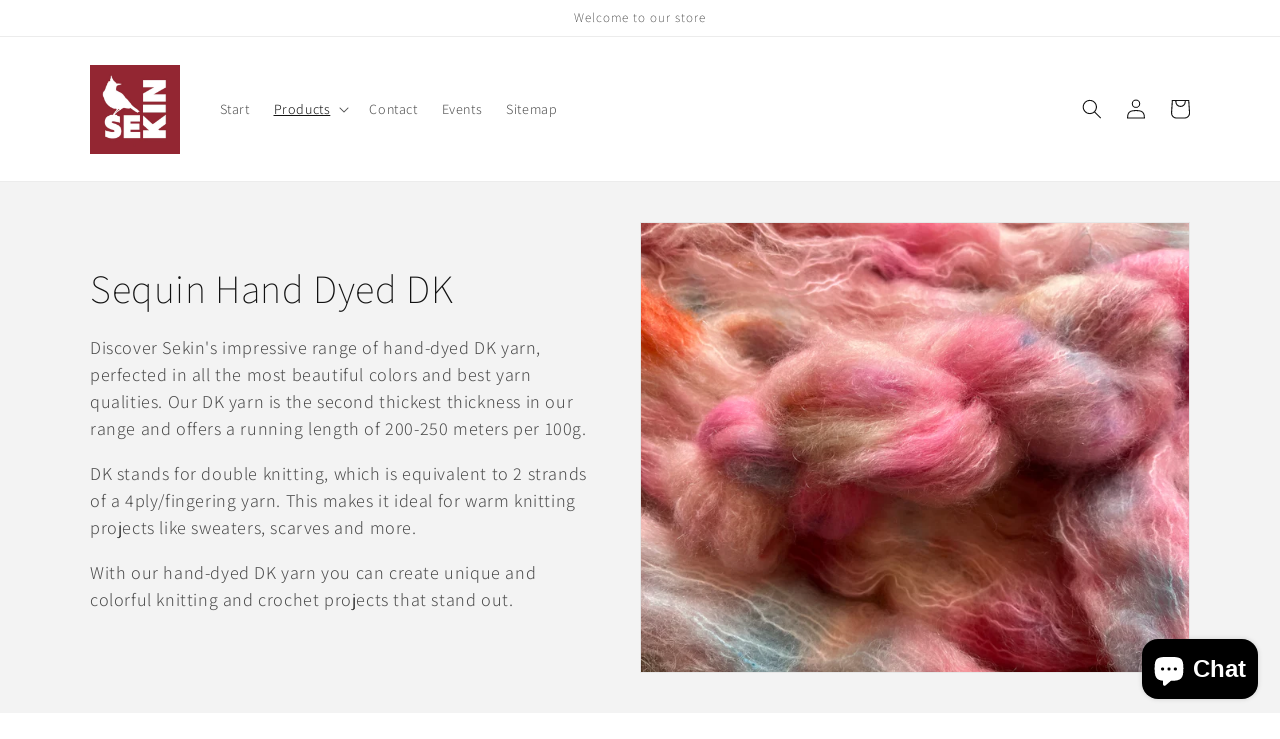

--- FILE ---
content_type: text/html; charset=utf-8
request_url: https://sekin.dk/en/collections/sekin-handfarvet-dk
body_size: 28309
content:
<!doctype html>
<html class="no-js" lang="en">
  <head>
	

  <!-- Added by AUTOKETING SEO APP -->

  
  
  
  
  
  
  <!-- /Added by AUTOKETING SEO APP -->
  




    <meta charset="utf-8">
    <meta http-equiv="X-UA-Compatible" content="IE=edge">
    <meta name="viewport" content="width=device-width,initial-scale=1">
    <meta name="theme-color" content="">
    <link rel="canonical" href="https://sekin.dk/en/collections/sekin-handfarvet-dk">
    <link rel="preconnect" href="https://cdn.shopify.com" crossorigin><link rel="icon" type="image/png" href="//sekin.dk/cdn/shop/files/Udkast_maerke_623f9428-9ff6-4b8f-9320-da55441bd1e3.png?crop=center&height=32&v=1663442801&width=32"><link rel="preconnect" href="https://fonts.shopifycdn.com" crossorigin>

    

<meta property="og:site_name" content="Sekin">
<meta property="og:url" content="https://sekin.dk/en/collections/sekin-handfarvet-dk">
<meta property="og:title" content="Sequin Hand Dyed DK">
<meta property="og:type" content="website">
<meta property="og:description" content="Discover Sekin&#39;s impressive range of hand-dyed DK yarn, perfected in all the most beautiful colors and best yarn qualities. Our DK yarn is the second thickest thickness in our range and offers a running length of 200-250 meters per 100g. DK stands for double knitting, which is equivalent to 2 strands of a 4ply/fingerin"><meta property="og:image" content="http://sekin.dk/cdn/shop/collections/Sekin-Handfarvet-DK-Sekin-5742.jpg?v=1715941666">
  <meta property="og:image:secure_url" content="https://sekin.dk/cdn/shop/collections/Sekin-Handfarvet-DK-Sekin-5742.jpg?v=1715941666">
  <meta property="og:image:width" content="4032">
  <meta property="og:image:height" content="3024"><meta name="twitter:card" content="summary_large_image">
<meta name="twitter:title" content="Sequin Hand Dyed DK">
<meta name="twitter:description" content="Discover Sekin&#39;s impressive range of hand-dyed DK yarn, perfected in all the most beautiful colors and best yarn qualities. Our DK yarn is the second thickest thickness in our range and offers a running length of 200-250 meters per 100g. DK stands for double knitting, which is equivalent to 2 strands of a 4ply/fingerin">


    <script src="//sekin.dk/cdn/shop/t/1/assets/global.js?v=24850326154503943211663053464" defer="defer"></script>
    <script>window.performance && window.performance.mark && window.performance.mark('shopify.content_for_header.start');</script><meta name="google-site-verification" content="Mt-8Rj4uUE11GSBvuLyuJ1XaEb43xoa-_3X5WFPwPUk">
<meta id="shopify-digital-wallet" name="shopify-digital-wallet" content="/66171306212/digital_wallets/dialog">
<link rel="alternate" type="application/atom+xml" title="Feed" href="/en/collections/sekin-handfarvet-dk.atom" />
<link rel="next" href="/en/collections/sekin-handfarvet-dk?page=2">
<link rel="alternate" hreflang="x-default" href="https://sekin.dk/collections/sekin-handfarvet-dk">
<link rel="alternate" hreflang="en" href="https://sekin.dk/en/collections/sekin-handfarvet-dk">
<link rel="alternate" type="application/json+oembed" href="https://sekin.dk/en/collections/sekin-handfarvet-dk.oembed">
<script async="async" src="/checkouts/internal/preloads.js?locale=en-DK"></script>
<script id="shopify-features" type="application/json">{"accessToken":"0a0d440acbce7b550c4241e36e530e9d","betas":["rich-media-storefront-analytics"],"domain":"sekin.dk","predictiveSearch":true,"shopId":66171306212,"locale":"en"}</script>
<script>var Shopify = Shopify || {};
Shopify.shop = "sekin-7226.myshopify.com";
Shopify.locale = "en";
Shopify.currency = {"active":"DKK","rate":"1.0"};
Shopify.country = "DK";
Shopify.theme = {"name":"Dawn","id":135243596004,"schema_name":"Dawn","schema_version":"6.0.2","theme_store_id":887,"role":"main"};
Shopify.theme.handle = "null";
Shopify.theme.style = {"id":null,"handle":null};
Shopify.cdnHost = "sekin.dk/cdn";
Shopify.routes = Shopify.routes || {};
Shopify.routes.root = "/en/";</script>
<script type="module">!function(o){(o.Shopify=o.Shopify||{}).modules=!0}(window);</script>
<script>!function(o){function n(){var o=[];function n(){o.push(Array.prototype.slice.apply(arguments))}return n.q=o,n}var t=o.Shopify=o.Shopify||{};t.loadFeatures=n(),t.autoloadFeatures=n()}(window);</script>
<script id="shop-js-analytics" type="application/json">{"pageType":"collection"}</script>
<script defer="defer" async type="module" src="//sekin.dk/cdn/shopifycloud/shop-js/modules/v2/client.init-shop-cart-sync_D0dqhulL.en.esm.js"></script>
<script defer="defer" async type="module" src="//sekin.dk/cdn/shopifycloud/shop-js/modules/v2/chunk.common_CpVO7qML.esm.js"></script>
<script type="module">
  await import("//sekin.dk/cdn/shopifycloud/shop-js/modules/v2/client.init-shop-cart-sync_D0dqhulL.en.esm.js");
await import("//sekin.dk/cdn/shopifycloud/shop-js/modules/v2/chunk.common_CpVO7qML.esm.js");

  window.Shopify.SignInWithShop?.initShopCartSync?.({"fedCMEnabled":true,"windoidEnabled":true});

</script>
<script>(function() {
  var isLoaded = false;
  function asyncLoad() {
    if (isLoaded) return;
    isLoaded = true;
    var urls = ["https:\/\/cdn.shopify.com\/s\/files\/1\/0661\/7130\/6212\/t\/1\/assets\/pop_66171306212.js?v=1669238795\u0026shop=sekin-7226.myshopify.com"];
    for (var i = 0; i < urls.length; i++) {
      var s = document.createElement('script');
      s.type = 'text/javascript';
      s.async = true;
      s.src = urls[i];
      var x = document.getElementsByTagName('script')[0];
      x.parentNode.insertBefore(s, x);
    }
  };
  if(window.attachEvent) {
    window.attachEvent('onload', asyncLoad);
  } else {
    window.addEventListener('load', asyncLoad, false);
  }
})();</script>
<script id="__st">var __st={"a":66171306212,"offset":3600,"reqid":"3e8f831d-526e-4c84-83f1-18de1c3b4242-1764737514","pageurl":"sekin.dk\/en\/collections\/sekin-handfarvet-dk","u":"14980717fbe9","p":"collection","rtyp":"collection","rid":411731067108};</script>
<script>window.ShopifyPaypalV4VisibilityTracking = true;</script>
<script id="captcha-bootstrap">!function(){'use strict';const t='contact',e='account',n='new_comment',o=[[t,t],['blogs',n],['comments',n],[t,'customer']],c=[[e,'customer_login'],[e,'guest_login'],[e,'recover_customer_password'],[e,'create_customer']],r=t=>t.map((([t,e])=>`form[action*='/${t}']:not([data-nocaptcha='true']) input[name='form_type'][value='${e}']`)).join(','),a=t=>()=>t?[...document.querySelectorAll(t)].map((t=>t.form)):[];function s(){const t=[...o],e=r(t);return a(e)}const i='password',u='form_key',d=['recaptcha-v3-token','g-recaptcha-response','h-captcha-response',i],f=()=>{try{return window.sessionStorage}catch{return}},m='__shopify_v',_=t=>t.elements[u];function p(t,e,n=!1){try{const o=window.sessionStorage,c=JSON.parse(o.getItem(e)),{data:r}=function(t){const{data:e,action:n}=t;return t[m]||n?{data:e,action:n}:{data:t,action:n}}(c);for(const[e,n]of Object.entries(r))t.elements[e]&&(t.elements[e].value=n);n&&o.removeItem(e)}catch(o){console.error('form repopulation failed',{error:o})}}const l='form_type',E='cptcha';function T(t){t.dataset[E]=!0}const w=window,h=w.document,L='Shopify',v='ce_forms',y='captcha';let A=!1;((t,e)=>{const n=(g='f06e6c50-85a8-45c8-87d0-21a2b65856fe',I='https://cdn.shopify.com/shopifycloud/storefront-forms-hcaptcha/ce_storefront_forms_captcha_hcaptcha.v1.5.2.iife.js',D={infoText:'Protected by hCaptcha',privacyText:'Privacy',termsText:'Terms'},(t,e,n)=>{const o=w[L][v],c=o.bindForm;if(c)return c(t,g,e,D).then(n);var r;o.q.push([[t,g,e,D],n]),r=I,A||(h.body.append(Object.assign(h.createElement('script'),{id:'captcha-provider',async:!0,src:r})),A=!0)});var g,I,D;w[L]=w[L]||{},w[L][v]=w[L][v]||{},w[L][v].q=[],w[L][y]=w[L][y]||{},w[L][y].protect=function(t,e){n(t,void 0,e),T(t)},Object.freeze(w[L][y]),function(t,e,n,w,h,L){const[v,y,A,g]=function(t,e,n){const i=e?o:[],u=t?c:[],d=[...i,...u],f=r(d),m=r(i),_=r(d.filter((([t,e])=>n.includes(e))));return[a(f),a(m),a(_),s()]}(w,h,L),I=t=>{const e=t.target;return e instanceof HTMLFormElement?e:e&&e.form},D=t=>v().includes(t);t.addEventListener('submit',(t=>{const e=I(t);if(!e)return;const n=D(e)&&!e.dataset.hcaptchaBound&&!e.dataset.recaptchaBound,o=_(e),c=g().includes(e)&&(!o||!o.value);(n||c)&&t.preventDefault(),c&&!n&&(function(t){try{if(!f())return;!function(t){const e=f();if(!e)return;const n=_(t);if(!n)return;const o=n.value;o&&e.removeItem(o)}(t);const e=Array.from(Array(32),(()=>Math.random().toString(36)[2])).join('');!function(t,e){_(t)||t.append(Object.assign(document.createElement('input'),{type:'hidden',name:u})),t.elements[u].value=e}(t,e),function(t,e){const n=f();if(!n)return;const o=[...t.querySelectorAll(`input[type='${i}']`)].map((({name:t})=>t)),c=[...d,...o],r={};for(const[a,s]of new FormData(t).entries())c.includes(a)||(r[a]=s);n.setItem(e,JSON.stringify({[m]:1,action:t.action,data:r}))}(t,e)}catch(e){console.error('failed to persist form',e)}}(e),e.submit())}));const S=(t,e)=>{t&&!t.dataset[E]&&(n(t,e.some((e=>e===t))),T(t))};for(const o of['focusin','change'])t.addEventListener(o,(t=>{const e=I(t);D(e)&&S(e,y())}));const B=e.get('form_key'),M=e.get(l),P=B&&M;t.addEventListener('DOMContentLoaded',(()=>{const t=y();if(P)for(const e of t)e.elements[l].value===M&&p(e,B);[...new Set([...A(),...v().filter((t=>'true'===t.dataset.shopifyCaptcha))])].forEach((e=>S(e,t)))}))}(h,new URLSearchParams(w.location.search),n,t,e,['guest_login'])})(!0,!0)}();</script>
<script integrity="sha256-52AcMU7V7pcBOXWImdc/TAGTFKeNjmkeM1Pvks/DTgc=" data-source-attribution="shopify.loadfeatures" defer="defer" src="//sekin.dk/cdn/shopifycloud/storefront/assets/storefront/load_feature-81c60534.js" crossorigin="anonymous"></script>
<script data-source-attribution="shopify.dynamic_checkout.dynamic.init">var Shopify=Shopify||{};Shopify.PaymentButton=Shopify.PaymentButton||{isStorefrontPortableWallets:!0,init:function(){window.Shopify.PaymentButton.init=function(){};var t=document.createElement("script");t.src="https://sekin.dk/cdn/shopifycloud/portable-wallets/latest/portable-wallets.en.js",t.type="module",document.head.appendChild(t)}};
</script>
<script data-source-attribution="shopify.dynamic_checkout.buyer_consent">
  function portableWalletsHideBuyerConsent(e){var t=document.getElementById("shopify-buyer-consent"),n=document.getElementById("shopify-subscription-policy-button");t&&n&&(t.classList.add("hidden"),t.setAttribute("aria-hidden","true"),n.removeEventListener("click",e))}function portableWalletsShowBuyerConsent(e){var t=document.getElementById("shopify-buyer-consent"),n=document.getElementById("shopify-subscription-policy-button");t&&n&&(t.classList.remove("hidden"),t.removeAttribute("aria-hidden"),n.addEventListener("click",e))}window.Shopify?.PaymentButton&&(window.Shopify.PaymentButton.hideBuyerConsent=portableWalletsHideBuyerConsent,window.Shopify.PaymentButton.showBuyerConsent=portableWalletsShowBuyerConsent);
</script>
<script data-source-attribution="shopify.dynamic_checkout.cart.bootstrap">document.addEventListener("DOMContentLoaded",(function(){function t(){return document.querySelector("shopify-accelerated-checkout-cart, shopify-accelerated-checkout")}if(t())Shopify.PaymentButton.init();else{new MutationObserver((function(e,n){t()&&(Shopify.PaymentButton.init(),n.disconnect())})).observe(document.body,{childList:!0,subtree:!0})}}));
</script>
<script id='scb4127' type='text/javascript' async='' src='https://sekin.dk/cdn/shopifycloud/privacy-banner/storefront-banner.js'></script><script id="sections-script" data-sections="header,footer" defer="defer" src="//sekin.dk/cdn/shop/t/1/compiled_assets/scripts.js?1642"></script>
<script>window.performance && window.performance.mark && window.performance.mark('shopify.content_for_header.end');</script>


    <style data-shopify>
      @font-face {
  font-family: Assistant;
  font-weight: 300;
  font-style: normal;
  font-display: swap;
  src: url("//sekin.dk/cdn/fonts/assistant/assistant_n3.1fff089a5b8f8ed9b5d0a303bc8584447f9c22fe.woff2") format("woff2"),
       url("//sekin.dk/cdn/fonts/assistant/assistant_n3.188648856c6bc22c26d85da661933448752051e0.woff") format("woff");
}

      @font-face {
  font-family: Assistant;
  font-weight: 700;
  font-style: normal;
  font-display: swap;
  src: url("//sekin.dk/cdn/fonts/assistant/assistant_n7.bf44452348ec8b8efa3aa3068825305886b1c83c.woff2") format("woff2"),
       url("//sekin.dk/cdn/fonts/assistant/assistant_n7.0c887fee83f6b3bda822f1150b912c72da0f7b64.woff") format("woff");
}

      
      
      @font-face {
  font-family: Assistant;
  font-weight: 200;
  font-style: normal;
  font-display: swap;
  src: url("//sekin.dk/cdn/fonts/assistant/assistant_n2.0997f4146488419d665c5365cedadead1504c8c3.woff2") format("woff2"),
       url("//sekin.dk/cdn/fonts/assistant/assistant_n2.1b1c9448deec5b9e91cbc2835e0540f963d278b6.woff") format("woff");
}


      :root {
        --font-body-family: Assistant, sans-serif;
        --font-body-style: normal;
        --font-body-weight: 300;
        --font-body-weight-bold: 600;

        --font-heading-family: Assistant, sans-serif;
        --font-heading-style: normal;
        --font-heading-weight: 200;

        --font-body-scale: 1.0;
        --font-heading-scale: 1.0;

        --color-base-text: 18, 18, 18;
        --color-shadow: 18, 18, 18;
        --color-base-background-1: 255, 255, 255;
        --color-base-background-2: 243, 243, 243;
        --color-base-solid-button-labels: 255, 255, 255;
        --color-base-outline-button-labels: 18, 18, 18;
        --color-base-accent-1: 18, 18, 18;
        --color-base-accent-2: 51, 79, 180;
        --payment-terms-background-color: #ffffff;

        --gradient-base-background-1: #ffffff;
        --gradient-base-background-2: #f3f3f3;
        --gradient-base-accent-1: #121212;
        --gradient-base-accent-2: #334fb4;

        --media-padding: px;
        --media-border-opacity: 0.05;
        --media-border-width: 1px;
        --media-radius: 0px;
        --media-shadow-opacity: 0.0;
        --media-shadow-horizontal-offset: 0px;
        --media-shadow-vertical-offset: 4px;
        --media-shadow-blur-radius: 5px;
        --media-shadow-visible: 0;

        --page-width: 120rem;
        --page-width-margin: 0rem;

        --card-image-padding: 0.0rem;
        --card-corner-radius: 0.0rem;
        --card-text-alignment: left;
        --card-border-width: 0.0rem;
        --card-border-opacity: 0.1;
        --card-shadow-opacity: 0.0;
        --card-shadow-visible: 0;
        --card-shadow-horizontal-offset: 0.0rem;
        --card-shadow-vertical-offset: 0.4rem;
        --card-shadow-blur-radius: 0.5rem;

        --badge-corner-radius: 4.0rem;

        --popup-border-width: 1px;
        --popup-border-opacity: 0.1;
        --popup-corner-radius: 0px;
        --popup-shadow-opacity: 0.0;
        --popup-shadow-horizontal-offset: 0px;
        --popup-shadow-vertical-offset: 4px;
        --popup-shadow-blur-radius: 5px;

        --drawer-border-width: 1px;
        --drawer-border-opacity: 0.1;
        --drawer-shadow-opacity: 0.0;
        --drawer-shadow-horizontal-offset: 0px;
        --drawer-shadow-vertical-offset: 4px;
        --drawer-shadow-blur-radius: 5px;

        --spacing-sections-desktop: 4px;
        --spacing-sections-mobile: 4px;

        --grid-desktop-vertical-spacing: 8px;
        --grid-desktop-horizontal-spacing: 4px;
        --grid-mobile-vertical-spacing: 4px;
        --grid-mobile-horizontal-spacing: 2px;

        --text-boxes-border-opacity: 0.1;
        --text-boxes-border-width: 0px;
        --text-boxes-radius: 0px;
        --text-boxes-shadow-opacity: 0.0;
        --text-boxes-shadow-visible: 0;
        --text-boxes-shadow-horizontal-offset: 0px;
        --text-boxes-shadow-vertical-offset: 4px;
        --text-boxes-shadow-blur-radius: 5px;

        --buttons-radius: 0px;
        --buttons-radius-outset: 0px;
        --buttons-border-width: 1px;
        --buttons-border-opacity: 1.0;
        --buttons-shadow-opacity: 0.0;
        --buttons-shadow-visible: 0;
        --buttons-shadow-horizontal-offset: 0px;
        --buttons-shadow-vertical-offset: 4px;
        --buttons-shadow-blur-radius: 5px;
        --buttons-border-offset: 0px;

        --inputs-radius: 0px;
        --inputs-border-width: 1px;
        --inputs-border-opacity: 0.55;
        --inputs-shadow-opacity: 0.0;
        --inputs-shadow-horizontal-offset: 0px;
        --inputs-margin-offset: 0px;
        --inputs-shadow-vertical-offset: 4px;
        --inputs-shadow-blur-radius: 5px;
        --inputs-radius-outset: 0px;

        --variant-pills-radius: 40px;
        --variant-pills-border-width: 1px;
        --variant-pills-border-opacity: 0.55;
        --variant-pills-shadow-opacity: 0.0;
        --variant-pills-shadow-horizontal-offset: 0px;
        --variant-pills-shadow-vertical-offset: 4px;
        --variant-pills-shadow-blur-radius: 5px;
      }

      *,
      *::before,
      *::after {
        box-sizing: inherit;
      }

      html {
        box-sizing: border-box;
        font-size: calc(var(--font-body-scale) * 62.5%);
        height: 100%;
      }

      body {
        display: grid;
        grid-template-rows: auto auto 1fr auto;
        grid-template-columns: 100%;
        min-height: 100%;
        margin: 0;
        font-size: 1.5rem;
        letter-spacing: 0.06rem;
        line-height: calc(1 + 0.8 / var(--font-body-scale));
        font-family: var(--font-body-family);
        font-style: var(--font-body-style);
        font-weight: var(--font-body-weight);
      }

      @media screen and (min-width: 750px) {
        body {
          font-size: 1.6rem;
        }
      }
    </style>

    <link href="//sekin.dk/cdn/shop/t/1/assets/base.css?v=19666067365360246481663053483" rel="stylesheet" type="text/css" media="all" />
<link rel="preload" as="font" href="//sekin.dk/cdn/fonts/assistant/assistant_n3.1fff089a5b8f8ed9b5d0a303bc8584447f9c22fe.woff2" type="font/woff2" crossorigin><link rel="preload" as="font" href="//sekin.dk/cdn/fonts/assistant/assistant_n2.0997f4146488419d665c5365cedadead1504c8c3.woff2" type="font/woff2" crossorigin><link rel="stylesheet" href="//sekin.dk/cdn/shop/t/1/assets/component-predictive-search.css?v=165644661289088488651663053459" media="print" onload="this.media='all'"><script>document.documentElement.className = document.documentElement.className.replace('no-js', 'js');
    if (Shopify.designMode) {
      document.documentElement.classList.add('shopify-design-mode');
    }
    </script>
  

	

  <!-- Added by AUTOKETING SEO APP END HEAD -->

  <!-- /Added by AUTOKETING SEO APP END HEAD -->
  



<!-- BEGIN app block: shopify://apps/smart-seo/blocks/smartseo/7b0a6064-ca2e-4392-9a1d-8c43c942357b --><meta name="smart-seo-integrated" content="true" /><!-- metatagsSavedToSEOFields:  --><!-- BEGIN app snippet: smartseo.collection.metatags --><!-- collection_seo_template_metafield:  --><title>Sequin Hand Dyed DK</title>
<meta name="description" content="Discover Sekin&#39;s impressive range of hand-dyed DK yarn, perfected in all the most beautiful colors and best yarn qualities. Our DK yarn is the second thickest thickness in our range and offers a running length of 200-250 meters per 100g. DK stands for double knitting, which is equivalent to 2 strands of a 4ply/fingerin" />
<meta name="smartseo-timestamp" content="0" /><!-- END app snippet --><!-- BEGIN app snippet: smartseo.no.index -->





<!-- END app snippet --><!-- END app block --><!-- BEGIN app block: shopify://apps/sitemap-noindex-pro-seo/blocks/app-embed/4d815e2c-5af0-46ba-8301-d0f9cf660031 -->
<!-- END app block --><script src="https://cdn.shopify.com/extensions/1aff304a-11ec-47a0-aee1-7f4ae56792d4/tydal-popups-email-pop-ups-4/assets/pop-app-embed.js" type="text/javascript" defer="defer"></script>
<script src="https://cdn.shopify.com/extensions/7bc9bb47-adfa-4267-963e-cadee5096caf/inbox-1252/assets/inbox-chat-loader.js" type="text/javascript" defer="defer"></script>
<link href="https://monorail-edge.shopifysvc.com" rel="dns-prefetch">
<script>(function(){if ("sendBeacon" in navigator && "performance" in window) {try {var session_token_from_headers = performance.getEntriesByType('navigation')[0].serverTiming.find(x => x.name == '_s').description;} catch {var session_token_from_headers = undefined;}var session_cookie_matches = document.cookie.match(/_shopify_s=([^;]*)/);var session_token_from_cookie = session_cookie_matches && session_cookie_matches.length === 2 ? session_cookie_matches[1] : "";var session_token = session_token_from_headers || session_token_from_cookie || "";function handle_abandonment_event(e) {var entries = performance.getEntries().filter(function(entry) {return /monorail-edge.shopifysvc.com/.test(entry.name);});if (!window.abandonment_tracked && entries.length === 0) {window.abandonment_tracked = true;var currentMs = Date.now();var navigation_start = performance.timing.navigationStart;var payload = {shop_id: 66171306212,url: window.location.href,navigation_start,duration: currentMs - navigation_start,session_token,page_type: "collection"};window.navigator.sendBeacon("https://monorail-edge.shopifysvc.com/v1/produce", JSON.stringify({schema_id: "online_store_buyer_site_abandonment/1.1",payload: payload,metadata: {event_created_at_ms: currentMs,event_sent_at_ms: currentMs}}));}}window.addEventListener('pagehide', handle_abandonment_event);}}());</script>
<script id="web-pixels-manager-setup">(function e(e,d,r,n,o){if(void 0===o&&(o={}),!Boolean(null===(a=null===(i=window.Shopify)||void 0===i?void 0:i.analytics)||void 0===a?void 0:a.replayQueue)){var i,a;window.Shopify=window.Shopify||{};var t=window.Shopify;t.analytics=t.analytics||{};var s=t.analytics;s.replayQueue=[],s.publish=function(e,d,r){return s.replayQueue.push([e,d,r]),!0};try{self.performance.mark("wpm:start")}catch(e){}var l=function(){var e={modern:/Edge?\/(1{2}[4-9]|1[2-9]\d|[2-9]\d{2}|\d{4,})\.\d+(\.\d+|)|Firefox\/(1{2}[4-9]|1[2-9]\d|[2-9]\d{2}|\d{4,})\.\d+(\.\d+|)|Chrom(ium|e)\/(9{2}|\d{3,})\.\d+(\.\d+|)|(Maci|X1{2}).+ Version\/(15\.\d+|(1[6-9]|[2-9]\d|\d{3,})\.\d+)([,.]\d+|)( \(\w+\)|)( Mobile\/\w+|) Safari\/|Chrome.+OPR\/(9{2}|\d{3,})\.\d+\.\d+|(CPU[ +]OS|iPhone[ +]OS|CPU[ +]iPhone|CPU IPhone OS|CPU iPad OS)[ +]+(15[._]\d+|(1[6-9]|[2-9]\d|\d{3,})[._]\d+)([._]\d+|)|Android:?[ /-](13[3-9]|1[4-9]\d|[2-9]\d{2}|\d{4,})(\.\d+|)(\.\d+|)|Android.+Firefox\/(13[5-9]|1[4-9]\d|[2-9]\d{2}|\d{4,})\.\d+(\.\d+|)|Android.+Chrom(ium|e)\/(13[3-9]|1[4-9]\d|[2-9]\d{2}|\d{4,})\.\d+(\.\d+|)|SamsungBrowser\/([2-9]\d|\d{3,})\.\d+/,legacy:/Edge?\/(1[6-9]|[2-9]\d|\d{3,})\.\d+(\.\d+|)|Firefox\/(5[4-9]|[6-9]\d|\d{3,})\.\d+(\.\d+|)|Chrom(ium|e)\/(5[1-9]|[6-9]\d|\d{3,})\.\d+(\.\d+|)([\d.]+$|.*Safari\/(?![\d.]+ Edge\/[\d.]+$))|(Maci|X1{2}).+ Version\/(10\.\d+|(1[1-9]|[2-9]\d|\d{3,})\.\d+)([,.]\d+|)( \(\w+\)|)( Mobile\/\w+|) Safari\/|Chrome.+OPR\/(3[89]|[4-9]\d|\d{3,})\.\d+\.\d+|(CPU[ +]OS|iPhone[ +]OS|CPU[ +]iPhone|CPU IPhone OS|CPU iPad OS)[ +]+(10[._]\d+|(1[1-9]|[2-9]\d|\d{3,})[._]\d+)([._]\d+|)|Android:?[ /-](13[3-9]|1[4-9]\d|[2-9]\d{2}|\d{4,})(\.\d+|)(\.\d+|)|Mobile Safari.+OPR\/([89]\d|\d{3,})\.\d+\.\d+|Android.+Firefox\/(13[5-9]|1[4-9]\d|[2-9]\d{2}|\d{4,})\.\d+(\.\d+|)|Android.+Chrom(ium|e)\/(13[3-9]|1[4-9]\d|[2-9]\d{2}|\d{4,})\.\d+(\.\d+|)|Android.+(UC? ?Browser|UCWEB|U3)[ /]?(15\.([5-9]|\d{2,})|(1[6-9]|[2-9]\d|\d{3,})\.\d+)\.\d+|SamsungBrowser\/(5\.\d+|([6-9]|\d{2,})\.\d+)|Android.+MQ{2}Browser\/(14(\.(9|\d{2,})|)|(1[5-9]|[2-9]\d|\d{3,})(\.\d+|))(\.\d+|)|K[Aa][Ii]OS\/(3\.\d+|([4-9]|\d{2,})\.\d+)(\.\d+|)/},d=e.modern,r=e.legacy,n=navigator.userAgent;return n.match(d)?"modern":n.match(r)?"legacy":"unknown"}(),u="modern"===l?"modern":"legacy",c=(null!=n?n:{modern:"",legacy:""})[u],f=function(e){return[e.baseUrl,"/wpm","/b",e.hashVersion,"modern"===e.buildTarget?"m":"l",".js"].join("")}({baseUrl:d,hashVersion:r,buildTarget:u}),m=function(e){var d=e.version,r=e.bundleTarget,n=e.surface,o=e.pageUrl,i=e.monorailEndpoint;return{emit:function(e){var a=e.status,t=e.errorMsg,s=(new Date).getTime(),l=JSON.stringify({metadata:{event_sent_at_ms:s},events:[{schema_id:"web_pixels_manager_load/3.1",payload:{version:d,bundle_target:r,page_url:o,status:a,surface:n,error_msg:t},metadata:{event_created_at_ms:s}}]});if(!i)return console&&console.warn&&console.warn("[Web Pixels Manager] No Monorail endpoint provided, skipping logging."),!1;try{return self.navigator.sendBeacon.bind(self.navigator)(i,l)}catch(e){}var u=new XMLHttpRequest;try{return u.open("POST",i,!0),u.setRequestHeader("Content-Type","text/plain"),u.send(l),!0}catch(e){return console&&console.warn&&console.warn("[Web Pixels Manager] Got an unhandled error while logging to Monorail."),!1}}}}({version:r,bundleTarget:l,surface:e.surface,pageUrl:self.location.href,monorailEndpoint:e.monorailEndpoint});try{o.browserTarget=l,function(e){var d=e.src,r=e.async,n=void 0===r||r,o=e.onload,i=e.onerror,a=e.sri,t=e.scriptDataAttributes,s=void 0===t?{}:t,l=document.createElement("script"),u=document.querySelector("head"),c=document.querySelector("body");if(l.async=n,l.src=d,a&&(l.integrity=a,l.crossOrigin="anonymous"),s)for(var f in s)if(Object.prototype.hasOwnProperty.call(s,f))try{l.dataset[f]=s[f]}catch(e){}if(o&&l.addEventListener("load",o),i&&l.addEventListener("error",i),u)u.appendChild(l);else{if(!c)throw new Error("Did not find a head or body element to append the script");c.appendChild(l)}}({src:f,async:!0,onload:function(){if(!function(){var e,d;return Boolean(null===(d=null===(e=window.Shopify)||void 0===e?void 0:e.analytics)||void 0===d?void 0:d.initialized)}()){var d=window.webPixelsManager.init(e)||void 0;if(d){var r=window.Shopify.analytics;r.replayQueue.forEach((function(e){var r=e[0],n=e[1],o=e[2];d.publishCustomEvent(r,n,o)})),r.replayQueue=[],r.publish=d.publishCustomEvent,r.visitor=d.visitor,r.initialized=!0}}},onerror:function(){return m.emit({status:"failed",errorMsg:"".concat(f," has failed to load")})},sri:function(e){var d=/^sha384-[A-Za-z0-9+/=]+$/;return"string"==typeof e&&d.test(e)}(c)?c:"",scriptDataAttributes:o}),m.emit({status:"loading"})}catch(e){m.emit({status:"failed",errorMsg:(null==e?void 0:e.message)||"Unknown error"})}}})({shopId: 66171306212,storefrontBaseUrl: "https://sekin.dk",extensionsBaseUrl: "https://extensions.shopifycdn.com/cdn/shopifycloud/web-pixels-manager",monorailEndpoint: "https://monorail-edge.shopifysvc.com/unstable/produce_batch",surface: "storefront-renderer",enabledBetaFlags: ["2dca8a86"],webPixelsConfigList: [{"id":"1152876883","configuration":"{\"config\":\"{\\\"pixel_id\\\":\\\"GT-K5Q6L5W\\\",\\\"target_country\\\":\\\"DK\\\",\\\"gtag_events\\\":[{\\\"type\\\":\\\"purchase\\\",\\\"action_label\\\":\\\"MC-QM5S5XWHFL\\\"},{\\\"type\\\":\\\"page_view\\\",\\\"action_label\\\":\\\"MC-QM5S5XWHFL\\\"},{\\\"type\\\":\\\"view_item\\\",\\\"action_label\\\":\\\"MC-QM5S5XWHFL\\\"}],\\\"enable_monitoring_mode\\\":false}\"}","eventPayloadVersion":"v1","runtimeContext":"OPEN","scriptVersion":"b2a88bafab3e21179ed38636efcd8a93","type":"APP","apiClientId":1780363,"privacyPurposes":[],"dataSharingAdjustments":{"protectedCustomerApprovalScopes":["read_customer_address","read_customer_email","read_customer_name","read_customer_personal_data","read_customer_phone"]}},{"id":"33194323","configuration":"{\"myshopifyDomain\":\"sekin-7226.myshopify.com\"}","eventPayloadVersion":"v1","runtimeContext":"STRICT","scriptVersion":"23b97d18e2aa74363140dc29c9284e87","type":"APP","apiClientId":2775569,"privacyPurposes":["ANALYTICS","MARKETING","SALE_OF_DATA"],"dataSharingAdjustments":{"protectedCustomerApprovalScopes":[]}},{"id":"shopify-app-pixel","configuration":"{}","eventPayloadVersion":"v1","runtimeContext":"STRICT","scriptVersion":"0450","apiClientId":"shopify-pixel","type":"APP","privacyPurposes":["ANALYTICS","MARKETING"]},{"id":"shopify-custom-pixel","eventPayloadVersion":"v1","runtimeContext":"LAX","scriptVersion":"0450","apiClientId":"shopify-pixel","type":"CUSTOM","privacyPurposes":["ANALYTICS","MARKETING"]}],isMerchantRequest: false,initData: {"shop":{"name":"Sekin","paymentSettings":{"currencyCode":"DKK"},"myshopifyDomain":"sekin-7226.myshopify.com","countryCode":"DK","storefrontUrl":"https:\/\/sekin.dk\/en"},"customer":null,"cart":null,"checkout":null,"productVariants":[],"purchasingCompany":null},},"https://sekin.dk/cdn","ae1676cfwd2530674p4253c800m34e853cb",{"modern":"","legacy":""},{"shopId":"66171306212","storefrontBaseUrl":"https:\/\/sekin.dk","extensionBaseUrl":"https:\/\/extensions.shopifycdn.com\/cdn\/shopifycloud\/web-pixels-manager","surface":"storefront-renderer","enabledBetaFlags":"[\"2dca8a86\"]","isMerchantRequest":"false","hashVersion":"ae1676cfwd2530674p4253c800m34e853cb","publish":"custom","events":"[[\"page_viewed\",{}],[\"collection_viewed\",{\"collection\":{\"id\":\"411731067108\",\"title\":\"Sequin Hand Dyed DK\",\"productVariants\":[{\"price\":{\"amount\":240.0,\"currencyCode\":\"DKK\"},\"product\":{\"title\":\"Sequin Hand Dyed Bold Mohair 100g - “Teddy”\",\"vendor\":\"Sekin\",\"id\":\"9266096767315\",\"untranslatedTitle\":\"Sequin Hand Dyed Bold Mohair 100g - “Teddy”\",\"url\":\"\/en\/products\/sekin-handfarvet-fed-mohair-100g-teddy\",\"type\":\"Yarn\"},\"id\":\"48858658308435\",\"image\":{\"src\":\"\/\/sekin.dk\/cdn\/shop\/files\/B9369818-6AC9-44AD-B4C8-D75ED6C7DC6F.jpg?v=1718378870\"},\"sku\":null,\"title\":\"Default Title\",\"untranslatedTitle\":\"Default Title\"},{\"price\":{\"amount\":205.0,\"currencyCode\":\"DKK\"},\"product\":{\"title\":\"Sequin Hand Dyed Donegal DK 100g - “Purple Dreams”\",\"vendor\":\"Sekin\",\"id\":\"9266082873683\",\"untranslatedTitle\":\"Sequin Hand Dyed Donegal DK 100g - “Purple Dreams”\",\"url\":\"\/en\/products\/sekin-handfarvet-donegal-dk-100g-purple-dreams\",\"type\":\"Yarn\"},\"id\":\"48858638254419\",\"image\":{\"src\":\"\/\/sekin.dk\/cdn\/shop\/files\/F5B251DA-3AD5-45C7-978B-FD93787C9609.jpg?v=1718378712\"},\"sku\":null,\"title\":\"Default Title\",\"untranslatedTitle\":\"Default Title\"},{\"price\":{\"amount\":190.0,\"currencyCode\":\"DKK\"},\"product\":{\"title\":\"Sekin Highland Wool DK 100g - “Bonfire Coziness”\",\"vendor\":\"Sekin\",\"id\":\"9266044797267\",\"untranslatedTitle\":\"Sekin Highland Wool DK 100g - “Bonfire Coziness”\",\"url\":\"\/en\/products\/sekin-highland-wool-dk-100g-balhygge\",\"type\":\"Yarn\"},\"id\":\"48858589954387\",\"image\":{\"src\":\"\/\/sekin.dk\/cdn\/shop\/files\/7708E8CE-BC8D-4BF7-A248-405DA763FD84.jpg?v=1718378214\"},\"sku\":null,\"title\":\"Default Title\",\"untranslatedTitle\":\"Default Title\"},{\"price\":{\"amount\":240.0,\"currencyCode\":\"DKK\"},\"product\":{\"title\":\"Sequin Hand Dyed Bold Mohair 100g - “Little Dragon”\",\"vendor\":\"Sekin\",\"id\":\"9174696132947\",\"untranslatedTitle\":\"Sequin Hand Dyed Bold Mohair 100g - “Little Dragon”\",\"url\":\"\/en\/products\/sekin-handfarvet-fed-mohair-100g-lille-drage\",\"type\":\"Yarn\"},\"id\":\"48658994561363\",\"image\":{\"src\":\"\/\/sekin.dk\/cdn\/shop\/files\/BDB3C249-4E96-4E97-9E5C-70DAD82646D9.jpg?v=1715941860\"},\"sku\":null,\"title\":\"Default Title\",\"untranslatedTitle\":\"Default Title\"},{\"price\":{\"amount\":205.0,\"currencyCode\":\"DKK\"},\"product\":{\"title\":\"Sekin Hand Dyed Merino Boucle 100g - “Watercolor”\",\"vendor\":\"Sekin\",\"id\":\"9619356025171\",\"untranslatedTitle\":\"Sekin Hand Dyed Merino Boucle 100g - “Watercolor”\",\"url\":\"\/en\/products\/sekin-handfarvet-merino-boucle-100g-vandfarve\",\"type\":\"Merino Boucle DK\"},\"id\":\"49841365418323\",\"image\":{\"src\":\"\/\/sekin.dk\/cdn\/shop\/files\/552311C5-6C5B-4642-9D68-9C4B2EF8C53B.jpg?v=1732359456\"},\"sku\":null,\"title\":\"Default Title\",\"untranslatedTitle\":\"Default Title\"},{\"price\":{\"amount\":240.0,\"currencyCode\":\"DKK\"},\"product\":{\"title\":\"Sequin Hand Dyed Bold Mohair 100g - “Chicken Dance”\",\"vendor\":\"Sekin\",\"id\":\"9614503346515\",\"untranslatedTitle\":\"Sequin Hand Dyed Bold Mohair 100g - “Chicken Dance”\",\"url\":\"\/en\/products\/sekin-handfarvet-fed-mohair-100g-chicken-dance\",\"type\":\"Yarn\"},\"id\":\"49825683112275\",\"image\":{\"src\":\"\/\/sekin.dk\/cdn\/shop\/files\/A06DD832-CC5E-4836-997C-F527603E9498.jpg?v=1732049284\"},\"sku\":null,\"title\":\"Default Title\",\"untranslatedTitle\":\"Default Title\"},{\"price\":{\"amount\":205.0,\"currencyCode\":\"DKK\"},\"product\":{\"title\":\"Sequin Hand Dyed Merino Boucle 100g - “Unicorn”\",\"vendor\":\"Sekin\",\"id\":\"9389890634067\",\"untranslatedTitle\":\"Sequin Hand Dyed Merino Boucle 100g - “Unicorn”\",\"url\":\"\/en\/products\/sekin-handfarvet-merino-boucle-100g-unicorn\",\"type\":\"Merino Boucle DK\"},\"id\":\"49192434565459\",\"image\":{\"src\":\"\/\/sekin.dk\/cdn\/shop\/files\/520462FF-BEBA-4E69-98C4-B8DE54525561.jpg?v=1723289829\"},\"sku\":null,\"title\":\"Default Title\",\"untranslatedTitle\":\"Default Title\"},{\"price\":{\"amount\":199.0,\"currencyCode\":\"DKK\"},\"product\":{\"title\":\"Sequin Hand Dyed Twisted Sock DK 100g - \\\"Don't be a scoundrel\\\"\",\"vendor\":\"Sekin\",\"id\":\"9266122785107\",\"untranslatedTitle\":\"Sequin Hand Dyed Twisted Sock DK 100g - \\\"Don't be a scoundrel\\\"\",\"url\":\"\/en\/products\/sekin-handfarvet-twisted-sock-dk-100g-ik-sig-et-kvaek\",\"type\":\"Yarn\"},\"id\":\"48858702807379\",\"image\":{\"src\":\"\/\/sekin.dk\/cdn\/shop\/files\/1741F8EA-7264-4EB9-8B7F-C30362350485.jpg?v=1718379170\"},\"sku\":null,\"title\":\"Default Title\",\"untranslatedTitle\":\"Default Title\"},{\"price\":{\"amount\":205.0,\"currencyCode\":\"DKK\"},\"product\":{\"title\":\"Sequin Hand Dyed Donegal DK 100g - “Duckling”\",\"vendor\":\"Sekin\",\"id\":\"9266087199059\",\"untranslatedTitle\":\"Sequin Hand Dyed Donegal DK 100g - “Duckling”\",\"url\":\"\/en\/products\/sekin-handfarvet-donegal-dk-100g-aelling\",\"type\":\"Yarn\"},\"id\":\"48858645234003\",\"image\":{\"src\":\"\/\/sekin.dk\/cdn\/shop\/files\/14AC5D3D-A8F3-48E2-8B50-0AAA6E9F405D.jpg?v=1718378763\"},\"sku\":null,\"title\":\"Default Title\",\"untranslatedTitle\":\"Default Title\"},{\"price\":{\"amount\":205.0,\"currencyCode\":\"DKK\"},\"product\":{\"title\":\"Sequin Hand Dyed Donegal DK 100g - “Mint”\",\"vendor\":\"Sekin\",\"id\":\"9266054496595\",\"untranslatedTitle\":\"Sequin Hand Dyed Donegal DK 100g - “Mint”\",\"url\":\"\/en\/products\/sekin-handfarvet-donegal-dk-100g-mint\",\"type\":\"Yarn\"},\"id\":\"48858607092051\",\"image\":{\"src\":\"\/\/sekin.dk\/cdn\/shop\/files\/0978D550-0F86-4574-91E2-3DC3F375A100.jpg?v=1718378597\"},\"sku\":null,\"title\":\"Default Title\",\"untranslatedTitle\":\"Default Title\"},{\"price\":{\"amount\":230.0,\"currencyCode\":\"DKK\"},\"product\":{\"title\":\"Sequin Hand Dyed Silk Merino DK 100g - \\\"Pastel Party\\\"\",\"vendor\":\"Sekin\",\"id\":\"9174697443667\",\"untranslatedTitle\":\"Sequin Hand Dyed Silk Merino DK 100g - \\\"Pastel Party\\\"\",\"url\":\"\/en\/products\/sekin-handfarvet-silky-sock-dk-100g-pastel-party\",\"type\":\"Yarn\"},\"id\":\"48658998493523\",\"image\":{\"src\":\"\/\/sekin.dk\/cdn\/shop\/files\/A45499D3-DA9E-4FA2-8DD5-EB1E56074064.jpg?v=1715941999\"},\"sku\":null,\"title\":\"Default Title\",\"untranslatedTitle\":\"Default Title\"},{\"price\":{\"amount\":240.0,\"currencyCode\":\"DKK\"},\"product\":{\"title\":\"Sequin Hand Dyed Bold Mohair 100g - Wild\",\"vendor\":\"Sekin\",\"id\":\"8860921168211\",\"untranslatedTitle\":\"Sequin Hand Dyed Bold Mohair 100g - Wild\",\"url\":\"\/en\/products\/sekin-handfarvet-fed-mohair-100g-wild\",\"type\":\"Yarn\"},\"id\":\"48058599539027\",\"image\":{\"src\":\"\/\/sekin.dk\/cdn\/shop\/files\/0B4FB07E-1541-499F-9962-A7BB037B9235.jpg?v=1714145170\"},\"sku\":null,\"title\":\"Default Title\",\"untranslatedTitle\":\"Default Title\"},{\"price\":{\"amount\":159.2,\"currencyCode\":\"DKK\"},\"product\":{\"title\":\"Sequin Hand Dyed Twisted Sock DK 100g - \\\"Straw\\\"\",\"vendor\":\"Sekin\",\"id\":\"8841843540307\",\"untranslatedTitle\":\"Sequin Hand Dyed Twisted Sock DK 100g - \\\"Straw\\\"\",\"url\":\"\/en\/products\/sekin-handfarvet-twisted-sock-dk-100g-halm\",\"type\":\"Yarn\"},\"id\":\"47989419245907\",\"image\":{\"src\":\"\/\/sekin.dk\/cdn\/shop\/files\/B06FFC53-E8FC-4822-BA80-8D8C48F367BD.jpg?v=1713000456\"},\"sku\":null,\"title\":\"Default Title\",\"untranslatedTitle\":\"Default Title\"},{\"price\":{\"amount\":159.2,\"currencyCode\":\"DKK\"},\"product\":{\"title\":\"Sequin Hand Dyed Twisted Sock DK 100g - \\\"Champagne\\\"\",\"vendor\":\"Sekin\",\"id\":\"8841841934675\",\"untranslatedTitle\":\"Sequin Hand Dyed Twisted Sock DK 100g - \\\"Champagne\\\"\",\"url\":\"\/en\/products\/sekin-handfarvet-twisted-sock-dk-100g-champagne\",\"type\":\"Yarn\"},\"id\":\"47989408825683\",\"image\":{\"src\":\"\/\/sekin.dk\/cdn\/shop\/files\/CFD3DABE-B074-41C6-B960-5914F9FD4F83.jpg?v=1713000390\"},\"sku\":null,\"title\":\"Default Title\",\"untranslatedTitle\":\"Default Title\"},{\"price\":{\"amount\":159.2,\"currencyCode\":\"DKK\"},\"product\":{\"title\":\"Sequin Hand Dyed Twisted Sock DK 100g - \\\"Mars\\\"\",\"vendor\":\"Sekin\",\"id\":\"8841840886099\",\"untranslatedTitle\":\"Sequin Hand Dyed Twisted Sock DK 100g - \\\"Mars\\\"\",\"url\":\"\/en\/products\/sekin-handfarvet-twisted-sock-dk-100g-mars\",\"type\":\"Yarn\"},\"id\":\"47989407416659\",\"image\":{\"src\":\"\/\/sekin.dk\/cdn\/shop\/files\/692FAA72-A0B0-42DD-8EAF-5133C6C7D4FE.jpg?v=1713000345\"},\"sku\":null,\"title\":\"Default Title\",\"untranslatedTitle\":\"Default Title\"},{\"price\":{\"amount\":199.0,\"currencyCode\":\"DKK\"},\"product\":{\"title\":\"Sequin Hand Dyed Twisted Sock DK 100g - \\\"Peach Party\\\"\",\"vendor\":\"Sekin\",\"id\":\"8518904119635\",\"untranslatedTitle\":\"Sequin Hand Dyed Twisted Sock DK 100g - \\\"Peach Party\\\"\",\"url\":\"\/en\/products\/sekin-handfarvet-twisted-sock-dk-100g-peach-party\",\"type\":\"Yarn\"},\"id\":\"47027444187475\",\"image\":{\"src\":\"\/\/sekin.dk\/cdn\/shop\/files\/F9254CB7-DC56-4A7F-902D-489E543AA15F.jpg?v=1718379445\"},\"sku\":null,\"title\":\"Default Title\",\"untranslatedTitle\":\"Default Title\"}]}}]]"});</script><script>
  window.ShopifyAnalytics = window.ShopifyAnalytics || {};
  window.ShopifyAnalytics.meta = window.ShopifyAnalytics.meta || {};
  window.ShopifyAnalytics.meta.currency = 'DKK';
  var meta = {"products":[{"id":9266096767315,"gid":"gid:\/\/shopify\/Product\/9266096767315","vendor":"Sekin","type":"Yarn","variants":[{"id":48858658308435,"price":24000,"name":"Sequin Hand Dyed Bold Mohair 100g - “Teddy”","public_title":null,"sku":null}],"remote":false},{"id":9266082873683,"gid":"gid:\/\/shopify\/Product\/9266082873683","vendor":"Sekin","type":"Yarn","variants":[{"id":48858638254419,"price":20500,"name":"Sequin Hand Dyed Donegal DK 100g - “Purple Dreams”","public_title":null,"sku":null}],"remote":false},{"id":9266044797267,"gid":"gid:\/\/shopify\/Product\/9266044797267","vendor":"Sekin","type":"Yarn","variants":[{"id":48858589954387,"price":19000,"name":"Sekin Highland Wool DK 100g - “Bonfire Coziness”","public_title":null,"sku":null}],"remote":false},{"id":9174696132947,"gid":"gid:\/\/shopify\/Product\/9174696132947","vendor":"Sekin","type":"Yarn","variants":[{"id":48658994561363,"price":24000,"name":"Sequin Hand Dyed Bold Mohair 100g - “Little Dragon”","public_title":null,"sku":null}],"remote":false},{"id":9619356025171,"gid":"gid:\/\/shopify\/Product\/9619356025171","vendor":"Sekin","type":"Merino Boucle DK","variants":[{"id":49841365418323,"price":20500,"name":"Sekin Hand Dyed Merino Boucle 100g - “Watercolor”","public_title":null,"sku":null}],"remote":false},{"id":9614503346515,"gid":"gid:\/\/shopify\/Product\/9614503346515","vendor":"Sekin","type":"Yarn","variants":[{"id":49825683112275,"price":24000,"name":"Sequin Hand Dyed Bold Mohair 100g - “Chicken Dance”","public_title":null,"sku":null}],"remote":false},{"id":9389890634067,"gid":"gid:\/\/shopify\/Product\/9389890634067","vendor":"Sekin","type":"Merino Boucle DK","variants":[{"id":49192434565459,"price":20500,"name":"Sequin Hand Dyed Merino Boucle 100g - “Unicorn”","public_title":null,"sku":null}],"remote":false},{"id":9266122785107,"gid":"gid:\/\/shopify\/Product\/9266122785107","vendor":"Sekin","type":"Yarn","variants":[{"id":48858702807379,"price":19900,"name":"Sequin Hand Dyed Twisted Sock DK 100g - \"Don't be a scoundrel\"","public_title":null,"sku":null}],"remote":false},{"id":9266087199059,"gid":"gid:\/\/shopify\/Product\/9266087199059","vendor":"Sekin","type":"Yarn","variants":[{"id":48858645234003,"price":20500,"name":"Sequin Hand Dyed Donegal DK 100g - “Duckling”","public_title":null,"sku":null}],"remote":false},{"id":9266054496595,"gid":"gid:\/\/shopify\/Product\/9266054496595","vendor":"Sekin","type":"Yarn","variants":[{"id":48858607092051,"price":20500,"name":"Sequin Hand Dyed Donegal DK 100g - “Mint”","public_title":null,"sku":null}],"remote":false},{"id":9174697443667,"gid":"gid:\/\/shopify\/Product\/9174697443667","vendor":"Sekin","type":"Yarn","variants":[{"id":48658998493523,"price":23000,"name":"Sequin Hand Dyed Silk Merino DK 100g - \"Pastel Party\"","public_title":null,"sku":null}],"remote":false},{"id":8860921168211,"gid":"gid:\/\/shopify\/Product\/8860921168211","vendor":"Sekin","type":"Yarn","variants":[{"id":48058599539027,"price":24000,"name":"Sequin Hand Dyed Bold Mohair 100g - Wild","public_title":null,"sku":null}],"remote":false},{"id":8841843540307,"gid":"gid:\/\/shopify\/Product\/8841843540307","vendor":"Sekin","type":"Yarn","variants":[{"id":47989419245907,"price":15920,"name":"Sequin Hand Dyed Twisted Sock DK 100g - \"Straw\"","public_title":null,"sku":null}],"remote":false},{"id":8841841934675,"gid":"gid:\/\/shopify\/Product\/8841841934675","vendor":"Sekin","type":"Yarn","variants":[{"id":47989408825683,"price":15920,"name":"Sequin Hand Dyed Twisted Sock DK 100g - \"Champagne\"","public_title":null,"sku":null}],"remote":false},{"id":8841840886099,"gid":"gid:\/\/shopify\/Product\/8841840886099","vendor":"Sekin","type":"Yarn","variants":[{"id":47989407416659,"price":15920,"name":"Sequin Hand Dyed Twisted Sock DK 100g - \"Mars\"","public_title":null,"sku":null}],"remote":false},{"id":8518904119635,"gid":"gid:\/\/shopify\/Product\/8518904119635","vendor":"Sekin","type":"Yarn","variants":[{"id":47027444187475,"price":19900,"name":"Sequin Hand Dyed Twisted Sock DK 100g - \"Peach Party\"","public_title":null,"sku":null}],"remote":false}],"page":{"pageType":"collection","resourceType":"collection","resourceId":411731067108}};
  for (var attr in meta) {
    window.ShopifyAnalytics.meta[attr] = meta[attr];
  }
</script>
<script class="analytics">
  (function () {
    var customDocumentWrite = function(content) {
      var jquery = null;

      if (window.jQuery) {
        jquery = window.jQuery;
      } else if (window.Checkout && window.Checkout.$) {
        jquery = window.Checkout.$;
      }

      if (jquery) {
        jquery('body').append(content);
      }
    };

    var hasLoggedConversion = function(token) {
      if (token) {
        return document.cookie.indexOf('loggedConversion=' + token) !== -1;
      }
      return false;
    }

    var setCookieIfConversion = function(token) {
      if (token) {
        var twoMonthsFromNow = new Date(Date.now());
        twoMonthsFromNow.setMonth(twoMonthsFromNow.getMonth() + 2);

        document.cookie = 'loggedConversion=' + token + '; expires=' + twoMonthsFromNow;
      }
    }

    var trekkie = window.ShopifyAnalytics.lib = window.trekkie = window.trekkie || [];
    if (trekkie.integrations) {
      return;
    }
    trekkie.methods = [
      'identify',
      'page',
      'ready',
      'track',
      'trackForm',
      'trackLink'
    ];
    trekkie.factory = function(method) {
      return function() {
        var args = Array.prototype.slice.call(arguments);
        args.unshift(method);
        trekkie.push(args);
        return trekkie;
      };
    };
    for (var i = 0; i < trekkie.methods.length; i++) {
      var key = trekkie.methods[i];
      trekkie[key] = trekkie.factory(key);
    }
    trekkie.load = function(config) {
      trekkie.config = config || {};
      trekkie.config.initialDocumentCookie = document.cookie;
      var first = document.getElementsByTagName('script')[0];
      var script = document.createElement('script');
      script.type = 'text/javascript';
      script.onerror = function(e) {
        var scriptFallback = document.createElement('script');
        scriptFallback.type = 'text/javascript';
        scriptFallback.onerror = function(error) {
                var Monorail = {
      produce: function produce(monorailDomain, schemaId, payload) {
        var currentMs = new Date().getTime();
        var event = {
          schema_id: schemaId,
          payload: payload,
          metadata: {
            event_created_at_ms: currentMs,
            event_sent_at_ms: currentMs
          }
        };
        return Monorail.sendRequest("https://" + monorailDomain + "/v1/produce", JSON.stringify(event));
      },
      sendRequest: function sendRequest(endpointUrl, payload) {
        // Try the sendBeacon API
        if (window && window.navigator && typeof window.navigator.sendBeacon === 'function' && typeof window.Blob === 'function' && !Monorail.isIos12()) {
          var blobData = new window.Blob([payload], {
            type: 'text/plain'
          });

          if (window.navigator.sendBeacon(endpointUrl, blobData)) {
            return true;
          } // sendBeacon was not successful

        } // XHR beacon

        var xhr = new XMLHttpRequest();

        try {
          xhr.open('POST', endpointUrl);
          xhr.setRequestHeader('Content-Type', 'text/plain');
          xhr.send(payload);
        } catch (e) {
          console.log(e);
        }

        return false;
      },
      isIos12: function isIos12() {
        return window.navigator.userAgent.lastIndexOf('iPhone; CPU iPhone OS 12_') !== -1 || window.navigator.userAgent.lastIndexOf('iPad; CPU OS 12_') !== -1;
      }
    };
    Monorail.produce('monorail-edge.shopifysvc.com',
      'trekkie_storefront_load_errors/1.1',
      {shop_id: 66171306212,
      theme_id: 135243596004,
      app_name: "storefront",
      context_url: window.location.href,
      source_url: "//sekin.dk/cdn/s/trekkie.storefront.3c703df509f0f96f3237c9daa54e2777acf1a1dd.min.js"});

        };
        scriptFallback.async = true;
        scriptFallback.src = '//sekin.dk/cdn/s/trekkie.storefront.3c703df509f0f96f3237c9daa54e2777acf1a1dd.min.js';
        first.parentNode.insertBefore(scriptFallback, first);
      };
      script.async = true;
      script.src = '//sekin.dk/cdn/s/trekkie.storefront.3c703df509f0f96f3237c9daa54e2777acf1a1dd.min.js';
      first.parentNode.insertBefore(script, first);
    };
    trekkie.load(
      {"Trekkie":{"appName":"storefront","development":false,"defaultAttributes":{"shopId":66171306212,"isMerchantRequest":null,"themeId":135243596004,"themeCityHash":"2678749827287888645","contentLanguage":"en","currency":"DKK","eventMetadataId":"d5cbed0b-68f8-4669-b048-0e595a9c1c89"},"isServerSideCookieWritingEnabled":true,"monorailRegion":"shop_domain","enabledBetaFlags":["f0df213a"]},"Session Attribution":{},"S2S":{"facebookCapiEnabled":false,"source":"trekkie-storefront-renderer","apiClientId":580111}}
    );

    var loaded = false;
    trekkie.ready(function() {
      if (loaded) return;
      loaded = true;

      window.ShopifyAnalytics.lib = window.trekkie;

      var originalDocumentWrite = document.write;
      document.write = customDocumentWrite;
      try { window.ShopifyAnalytics.merchantGoogleAnalytics.call(this); } catch(error) {};
      document.write = originalDocumentWrite;

      window.ShopifyAnalytics.lib.page(null,{"pageType":"collection","resourceType":"collection","resourceId":411731067108,"shopifyEmitted":true});

      var match = window.location.pathname.match(/checkouts\/(.+)\/(thank_you|post_purchase)/)
      var token = match? match[1]: undefined;
      if (!hasLoggedConversion(token)) {
        setCookieIfConversion(token);
        window.ShopifyAnalytics.lib.track("Viewed Product Category",{"currency":"DKK","category":"Collection: sekin-handfarvet-dk","collectionName":"sekin-handfarvet-dk","collectionId":411731067108,"nonInteraction":true},undefined,undefined,{"shopifyEmitted":true});
      }
    });


        var eventsListenerScript = document.createElement('script');
        eventsListenerScript.async = true;
        eventsListenerScript.src = "//sekin.dk/cdn/shopifycloud/storefront/assets/shop_events_listener-3da45d37.js";
        document.getElementsByTagName('head')[0].appendChild(eventsListenerScript);

})();</script>
<script
  defer
  src="https://sekin.dk/cdn/shopifycloud/perf-kit/shopify-perf-kit-2.1.2.min.js"
  data-application="storefront-renderer"
  data-shop-id="66171306212"
  data-render-region="gcp-us-east1"
  data-page-type="collection"
  data-theme-instance-id="135243596004"
  data-theme-name="Dawn"
  data-theme-version="6.0.2"
  data-monorail-region="shop_domain"
  data-resource-timing-sampling-rate="10"
  data-shs="true"
  data-shs-beacon="true"
  data-shs-export-with-fetch="true"
  data-shs-logs-sample-rate="1"
></script>
</head>

  <body class="gradient">
    <a class="skip-to-content-link button visually-hidden" href="#MainContent">
      Skip to content
    </a><div id="shopify-section-announcement-bar" class="shopify-section"><div class="announcement-bar color-background-1 gradient" role="region" aria-label="Announcement" ><p class="announcement-bar__message h5">
                Welcome to our store
</p></div>
</div>
    <div id="shopify-section-header" class="shopify-section section-header"><link rel="stylesheet" href="//sekin.dk/cdn/shop/t/1/assets/component-list-menu.css?v=151968516119678728991663053468" media="print" onload="this.media='all'">
<link rel="stylesheet" href="//sekin.dk/cdn/shop/t/1/assets/component-search.css?v=96455689198851321781663053452" media="print" onload="this.media='all'">
<link rel="stylesheet" href="//sekin.dk/cdn/shop/t/1/assets/component-menu-drawer.css?v=182311192829367774911663053456" media="print" onload="this.media='all'">
<link rel="stylesheet" href="//sekin.dk/cdn/shop/t/1/assets/component-cart-notification.css?v=119852831333870967341663053448" media="print" onload="this.media='all'">
<link rel="stylesheet" href="//sekin.dk/cdn/shop/t/1/assets/component-cart-items.css?v=23917223812499722491663053483" media="print" onload="this.media='all'"><link rel="stylesheet" href="//sekin.dk/cdn/shop/t/1/assets/component-price.css?v=112673864592427438181663053455" media="print" onload="this.media='all'">
  <link rel="stylesheet" href="//sekin.dk/cdn/shop/t/1/assets/component-loading-overlay.css?v=167310470843593579841663053487" media="print" onload="this.media='all'"><noscript><link href="//sekin.dk/cdn/shop/t/1/assets/component-list-menu.css?v=151968516119678728991663053468" rel="stylesheet" type="text/css" media="all" /></noscript>
<noscript><link href="//sekin.dk/cdn/shop/t/1/assets/component-search.css?v=96455689198851321781663053452" rel="stylesheet" type="text/css" media="all" /></noscript>
<noscript><link href="//sekin.dk/cdn/shop/t/1/assets/component-menu-drawer.css?v=182311192829367774911663053456" rel="stylesheet" type="text/css" media="all" /></noscript>
<noscript><link href="//sekin.dk/cdn/shop/t/1/assets/component-cart-notification.css?v=119852831333870967341663053448" rel="stylesheet" type="text/css" media="all" /></noscript>
<noscript><link href="//sekin.dk/cdn/shop/t/1/assets/component-cart-items.css?v=23917223812499722491663053483" rel="stylesheet" type="text/css" media="all" /></noscript>

<style>
  header-drawer {
    justify-self: start;
    margin-left: -1.2rem;
  }

  .header__heading-logo {
    max-width: 90px;
  }

  @media screen and (min-width: 990px) {
    header-drawer {
      display: none;
    }
  }

  .menu-drawer-container {
    display: flex;
  }

  .list-menu {
    list-style: none;
    padding: 0;
    margin: 0;
  }

  .list-menu--inline {
    display: inline-flex;
    flex-wrap: wrap;
  }

  summary.list-menu__item {
    padding-right: 2.7rem;
  }

  .list-menu__item {
    display: flex;
    align-items: center;
    line-height: calc(1 + 0.3 / var(--font-body-scale));
  }

  .list-menu__item--link {
    text-decoration: none;
    padding-bottom: 1rem;
    padding-top: 1rem;
    line-height: calc(1 + 0.8 / var(--font-body-scale));
  }

  @media screen and (min-width: 750px) {
    .list-menu__item--link {
      padding-bottom: 0.5rem;
      padding-top: 0.5rem;
    }
  }
</style><style data-shopify>.header {
    padding-top: 10px;
    padding-bottom: 10px;
  }

  .section-header {
    margin-bottom: 0px;
  }

  @media screen and (min-width: 750px) {
    .section-header {
      margin-bottom: 0px;
    }
  }

  @media screen and (min-width: 990px) {
    .header {
      padding-top: 20px;
      padding-bottom: 20px;
    }
  }</style><script src="//sekin.dk/cdn/shop/t/1/assets/details-disclosure.js?v=153497636716254413831663053478" defer="defer"></script>
<script src="//sekin.dk/cdn/shop/t/1/assets/details-modal.js?v=4511761896672669691663053477" defer="defer"></script>
<script src="//sekin.dk/cdn/shop/t/1/assets/cart-notification.js?v=31179948596492670111663053454" defer="defer"></script><svg xmlns="http://www.w3.org/2000/svg" class="hidden">
  <symbol id="icon-search" viewbox="0 0 18 19" fill="none">
    <path fill-rule="evenodd" clip-rule="evenodd" d="M11.03 11.68A5.784 5.784 0 112.85 3.5a5.784 5.784 0 018.18 8.18zm.26 1.12a6.78 6.78 0 11.72-.7l5.4 5.4a.5.5 0 11-.71.7l-5.41-5.4z" fill="currentColor"/>
  </symbol>

  <symbol id="icon-close" class="icon icon-close" fill="none" viewBox="0 0 18 17">
    <path d="M.865 15.978a.5.5 0 00.707.707l7.433-7.431 7.579 7.282a.501.501 0 00.846-.37.5.5 0 00-.153-.351L9.712 8.546l7.417-7.416a.5.5 0 10-.707-.708L8.991 7.853 1.413.573a.5.5 0 10-.693.72l7.563 7.268-7.418 7.417z" fill="currentColor">
  </symbol>
</svg>
<sticky-header class="header-wrapper color-background-1 gradient header-wrapper--border-bottom">
  <header class="header header--middle-left page-width header--has-menu"><header-drawer data-breakpoint="tablet">
        <details id="Details-menu-drawer-container" class="menu-drawer-container">
          <summary class="header__icon header__icon--menu header__icon--summary link focus-inset" aria-label="Menu">
            <span>
              <svg xmlns="http://www.w3.org/2000/svg" aria-hidden="true" focusable="false" role="presentation" class="icon icon-hamburger" fill="none" viewBox="0 0 18 16">
  <path d="M1 .5a.5.5 0 100 1h15.71a.5.5 0 000-1H1zM.5 8a.5.5 0 01.5-.5h15.71a.5.5 0 010 1H1A.5.5 0 01.5 8zm0 7a.5.5 0 01.5-.5h15.71a.5.5 0 010 1H1a.5.5 0 01-.5-.5z" fill="currentColor">
</svg>

              <svg xmlns="http://www.w3.org/2000/svg" aria-hidden="true" focusable="false" role="presentation" class="icon icon-close" fill="none" viewBox="0 0 18 17">
  <path d="M.865 15.978a.5.5 0 00.707.707l7.433-7.431 7.579 7.282a.501.501 0 00.846-.37.5.5 0 00-.153-.351L9.712 8.546l7.417-7.416a.5.5 0 10-.707-.708L8.991 7.853 1.413.573a.5.5 0 10-.693.72l7.563 7.268-7.418 7.417z" fill="currentColor">
</svg>

            </span>
          </summary>
          <div id="menu-drawer" class="gradient menu-drawer motion-reduce" tabindex="-1">
            <div class="menu-drawer__inner-container">
              <div class="menu-drawer__navigation-container">
                <nav class="menu-drawer__navigation">
                  <ul class="menu-drawer__menu has-submenu list-menu" role="list"><li><a href="/en" class="menu-drawer__menu-item list-menu__item link link--text focus-inset">
                            Start
                          </a></li><li><details id="Details-menu-drawer-menu-item-2">
                            <summary class="menu-drawer__menu-item list-menu__item link link--text focus-inset menu-drawer__menu-item--active">
                              Products
                              <svg viewBox="0 0 14 10" fill="none" aria-hidden="true" focusable="false" role="presentation" class="icon icon-arrow" xmlns="http://www.w3.org/2000/svg">
  <path fill-rule="evenodd" clip-rule="evenodd" d="M8.537.808a.5.5 0 01.817-.162l4 4a.5.5 0 010 .708l-4 4a.5.5 0 11-.708-.708L11.793 5.5H1a.5.5 0 010-1h10.793L8.646 1.354a.5.5 0 01-.109-.546z" fill="currentColor">
</svg>

                              <svg aria-hidden="true" focusable="false" role="presentation" class="icon icon-caret" viewBox="0 0 10 6">
  <path fill-rule="evenodd" clip-rule="evenodd" d="M9.354.646a.5.5 0 00-.708 0L5 4.293 1.354.646a.5.5 0 00-.708.708l4 4a.5.5 0 00.708 0l4-4a.5.5 0 000-.708z" fill="currentColor">
</svg>

                            </summary>
                            <div id="link-Products" class="menu-drawer__submenu has-submenu gradient motion-reduce" tabindex="-1">
                              <div class="menu-drawer__inner-submenu">
                                <button class="menu-drawer__close-button link link--text focus-inset" aria-expanded="true">
                                  <svg viewBox="0 0 14 10" fill="none" aria-hidden="true" focusable="false" role="presentation" class="icon icon-arrow" xmlns="http://www.w3.org/2000/svg">
  <path fill-rule="evenodd" clip-rule="evenodd" d="M8.537.808a.5.5 0 01.817-.162l4 4a.5.5 0 010 .708l-4 4a.5.5 0 11-.708-.708L11.793 5.5H1a.5.5 0 010-1h10.793L8.646 1.354a.5.5 0 01-.109-.546z" fill="currentColor">
</svg>

                                  Products
                                </button>
                                <ul class="menu-drawer__menu list-menu" role="list" tabindex="-1"><li><details id="Details-menu-drawer-submenu-1">
                                          <summary class="menu-drawer__menu-item link link--text list-menu__item focus-inset">
                                            Undyed Yarn
                                            <svg viewBox="0 0 14 10" fill="none" aria-hidden="true" focusable="false" role="presentation" class="icon icon-arrow" xmlns="http://www.w3.org/2000/svg">
  <path fill-rule="evenodd" clip-rule="evenodd" d="M8.537.808a.5.5 0 01.817-.162l4 4a.5.5 0 010 .708l-4 4a.5.5 0 11-.708-.708L11.793 5.5H1a.5.5 0 010-1h10.793L8.646 1.354a.5.5 0 01-.109-.546z" fill="currentColor">
</svg>

                                            <svg aria-hidden="true" focusable="false" role="presentation" class="icon icon-caret" viewBox="0 0 10 6">
  <path fill-rule="evenodd" clip-rule="evenodd" d="M9.354.646a.5.5 0 00-.708 0L5 4.293 1.354.646a.5.5 0 00-.708.708l4 4a.5.5 0 00.708 0l4-4a.5.5 0 000-.708z" fill="currentColor">
</svg>

                                          </summary>
                                          <div id="childlink-Undyed Yarn" class="menu-drawer__submenu has-submenu gradient motion-reduce">
                                            <button class="menu-drawer__close-button link link--text focus-inset" aria-expanded="true">
                                              <svg viewBox="0 0 14 10" fill="none" aria-hidden="true" focusable="false" role="presentation" class="icon icon-arrow" xmlns="http://www.w3.org/2000/svg">
  <path fill-rule="evenodd" clip-rule="evenodd" d="M8.537.808a.5.5 0 01.817-.162l4 4a.5.5 0 010 .708l-4 4a.5.5 0 11-.708-.708L11.793 5.5H1a.5.5 0 010-1h10.793L8.646 1.354a.5.5 0 01-.109-.546z" fill="currentColor">
</svg>

                                              Undyed Yarn
                                            </button>
                                            <ul class="menu-drawer__menu list-menu" role="list" tabindex="-1"><li>
                                                  <a href="/en/collections/lace" class="menu-drawer__menu-item link link--text list-menu__item focus-inset">
                                                    Lace
                                                  </a>
                                                </li><li>
                                                  <a href="/en/collections/4ply-fingering" class="menu-drawer__menu-item link link--text list-menu__item focus-inset">
                                                    4ply / Fingering
                                                  </a>
                                                </li><li>
                                                  <a href="/en/collections/dk" class="menu-drawer__menu-item link link--text list-menu__item focus-inset">
                                                    DK
                                                  </a>
                                                </li><li>
                                                  <a href="/en/collections/chunky-garn" class="menu-drawer__menu-item link link--text list-menu__item focus-inset">
                                                    Chunky
                                                  </a>
                                                </li></ul>
                                          </div>
                                        </details></li><li><details id="Details-menu-drawer-submenu-2">
                                          <summary class="menu-drawer__menu-item link link--text list-menu__item focus-inset">
                                            Sequin Hand Dyed Yarn
                                            <svg viewBox="0 0 14 10" fill="none" aria-hidden="true" focusable="false" role="presentation" class="icon icon-arrow" xmlns="http://www.w3.org/2000/svg">
  <path fill-rule="evenodd" clip-rule="evenodd" d="M8.537.808a.5.5 0 01.817-.162l4 4a.5.5 0 010 .708l-4 4a.5.5 0 11-.708-.708L11.793 5.5H1a.5.5 0 010-1h10.793L8.646 1.354a.5.5 0 01-.109-.546z" fill="currentColor">
</svg>

                                            <svg aria-hidden="true" focusable="false" role="presentation" class="icon icon-caret" viewBox="0 0 10 6">
  <path fill-rule="evenodd" clip-rule="evenodd" d="M9.354.646a.5.5 0 00-.708 0L5 4.293 1.354.646a.5.5 0 00-.708.708l4 4a.5.5 0 00.708 0l4-4a.5.5 0 000-.708z" fill="currentColor">
</svg>

                                          </summary>
                                          <div id="childlink-Sequin Hand Dyed Yarn" class="menu-drawer__submenu has-submenu gradient motion-reduce">
                                            <button class="menu-drawer__close-button link link--text focus-inset" aria-expanded="true">
                                              <svg viewBox="0 0 14 10" fill="none" aria-hidden="true" focusable="false" role="presentation" class="icon icon-arrow" xmlns="http://www.w3.org/2000/svg">
  <path fill-rule="evenodd" clip-rule="evenodd" d="M8.537.808a.5.5 0 01.817-.162l4 4a.5.5 0 010 .708l-4 4a.5.5 0 11-.708-.708L11.793 5.5H1a.5.5 0 010-1h10.793L8.646 1.354a.5.5 0 01-.109-.546z" fill="currentColor">
</svg>

                                              Sequin Hand Dyed Yarn
                                            </button>
                                            <ul class="menu-drawer__menu list-menu" role="list" tabindex="-1"><li>
                                                  <a href="/en/collections/sekin-handfarvet-lace" class="menu-drawer__menu-item link link--text list-menu__item focus-inset">
                                                    Hand-dyed Lace
                                                  </a>
                                                </li><li>
                                                  <a href="/en/collections/sekin-handfarvet-4ply" class="menu-drawer__menu-item link link--text list-menu__item focus-inset">
                                                    Hand-dyed 4ply / Fingering
                                                  </a>
                                                </li><li>
                                                  <a href="/en/collections/sekin-handfarvet-dk" class="menu-drawer__menu-item link link--text list-menu__item focus-inset menu-drawer__menu-item--active" aria-current="page">
                                                    Hand-colored DK
                                                  </a>
                                                </li><li>
                                                  <a href="/en/collections/sekin-handfarvet-chunky-garn" class="menu-drawer__menu-item link link--text list-menu__item focus-inset">
                                                    Hand-dyed Chunky
                                                  </a>
                                                </li><li>
                                                  <a href="/en/collections/basic-kidsilk" class="menu-drawer__menu-item link link--text list-menu__item focus-inset">
                                                    Sequin Basic Silk Mohair
                                                  </a>
                                                </li></ul>
                                          </div>
                                        </details></li><li><a href="/en/collections/sekin-art-yarn" class="menu-drawer__menu-item link link--text list-menu__item focus-inset">
                                          Sequin Art Yarn
                                        </a></li><li><a href="/en/collections/sekin-handvaevede-tekstiler" class="menu-drawer__menu-item link link--text list-menu__item focus-inset">
                                          Sequin Handwoven Textiles
                                        </a></li><li><details id="Details-menu-drawer-submenu-5">
                                          <summary class="menu-drawer__menu-item link link--text list-menu__item focus-inset">
                                            Dharma Colors
                                            <svg viewBox="0 0 14 10" fill="none" aria-hidden="true" focusable="false" role="presentation" class="icon icon-arrow" xmlns="http://www.w3.org/2000/svg">
  <path fill-rule="evenodd" clip-rule="evenodd" d="M8.537.808a.5.5 0 01.817-.162l4 4a.5.5 0 010 .708l-4 4a.5.5 0 11-.708-.708L11.793 5.5H1a.5.5 0 010-1h10.793L8.646 1.354a.5.5 0 01-.109-.546z" fill="currentColor">
</svg>

                                            <svg aria-hidden="true" focusable="false" role="presentation" class="icon icon-caret" viewBox="0 0 10 6">
  <path fill-rule="evenodd" clip-rule="evenodd" d="M9.354.646a.5.5 0 00-.708 0L5 4.293 1.354.646a.5.5 0 00-.708.708l4 4a.5.5 0 00.708 0l4-4a.5.5 0 000-.708z" fill="currentColor">
</svg>

                                          </summary>
                                          <div id="childlink-Dharma Colors" class="menu-drawer__submenu has-submenu gradient motion-reduce">
                                            <button class="menu-drawer__close-button link link--text focus-inset" aria-expanded="true">
                                              <svg viewBox="0 0 14 10" fill="none" aria-hidden="true" focusable="false" role="presentation" class="icon icon-arrow" xmlns="http://www.w3.org/2000/svg">
  <path fill-rule="evenodd" clip-rule="evenodd" d="M8.537.808a.5.5 0 01.817-.162l4 4a.5.5 0 010 .708l-4 4a.5.5 0 11-.708-.708L11.793 5.5H1a.5.5 0 010-1h10.793L8.646 1.354a.5.5 0 01-.109-.546z" fill="currentColor">
</svg>

                                              Dharma Colors
                                            </button>
                                            <ul class="menu-drawer__menu list-menu" role="list" tabindex="-1"><li>
                                                  <a href="/en/collections/dharma-acid-dye" class="menu-drawer__menu-item link link--text list-menu__item focus-inset">
                                                    Dharma Acid Dye
                                                  </a>
                                                </li><li>
                                                  <a href="/en/collections/dharma-fiber-reactive-dye" class="menu-drawer__menu-item link link--text list-menu__item focus-inset">
                                                    Dharma Fiber Reactive Dye
                                                  </a>
                                                </li></ul>
                                          </div>
                                        </details></li><li><details id="Details-menu-drawer-submenu-6">
                                          <summary class="menu-drawer__menu-item link link--text list-menu__item focus-inset">
                                            Knitting Needles &amp;amp; Accessories
                                            <svg viewBox="0 0 14 10" fill="none" aria-hidden="true" focusable="false" role="presentation" class="icon icon-arrow" xmlns="http://www.w3.org/2000/svg">
  <path fill-rule="evenodd" clip-rule="evenodd" d="M8.537.808a.5.5 0 01.817-.162l4 4a.5.5 0 010 .708l-4 4a.5.5 0 11-.708-.708L11.793 5.5H1a.5.5 0 010-1h10.793L8.646 1.354a.5.5 0 01-.109-.546z" fill="currentColor">
</svg>

                                            <svg aria-hidden="true" focusable="false" role="presentation" class="icon icon-caret" viewBox="0 0 10 6">
  <path fill-rule="evenodd" clip-rule="evenodd" d="M9.354.646a.5.5 0 00-.708 0L5 4.293 1.354.646a.5.5 0 00-.708.708l4 4a.5.5 0 00.708 0l4-4a.5.5 0 000-.708z" fill="currentColor">
</svg>

                                          </summary>
                                          <div id="childlink-Knitting Needles &amp;amp; Accessories" class="menu-drawer__submenu has-submenu gradient motion-reduce">
                                            <button class="menu-drawer__close-button link link--text focus-inset" aria-expanded="true">
                                              <svg viewBox="0 0 14 10" fill="none" aria-hidden="true" focusable="false" role="presentation" class="icon icon-arrow" xmlns="http://www.w3.org/2000/svg">
  <path fill-rule="evenodd" clip-rule="evenodd" d="M8.537.808a.5.5 0 01.817-.162l4 4a.5.5 0 010 .708l-4 4a.5.5 0 11-.708-.708L11.793 5.5H1a.5.5 0 010-1h10.793L8.646 1.354a.5.5 0 01-.109-.546z" fill="currentColor">
</svg>

                                              Knitting Needles &amp;amp; Accessories
                                            </button>
                                            <ul class="menu-drawer__menu list-menu" role="list" tabindex="-1"><li>
                                                  <a href="/en/collections/strikkepinde" class="menu-drawer__menu-item link link--text list-menu__item focus-inset">
                                                    Circular needles &amp;amp; Needle sets
                                                  </a>
                                                </li><li>
                                                  <a href="/en/collections/strikketilbehor" class="menu-drawer__menu-item link link--text list-menu__item focus-inset">
                                                    Accessories
                                                  </a>
                                                </li></ul>
                                          </div>
                                        </details></li><li><a href="/en/collections/gavekort" class="menu-drawer__menu-item link link--text list-menu__item focus-inset">
                                          Gift card
                                        </a></li><li><a href="/en/collections/strikkeopskrifter" class="menu-drawer__menu-item link link--text list-menu__item focus-inset">
                                          Knitting patterns
                                        </a></li></ul>
                              </div>
                            </div>
                          </details></li><li><a href="/en/pages/contact" class="menu-drawer__menu-item list-menu__item link link--text focus-inset">
                            Contact
                          </a></li><li><a href="/en/pages/events" class="menu-drawer__menu-item list-menu__item link link--text focus-inset">
                            Events
                          </a></li><li><a href="https://sekin.dk/a/sitemap-tools/sitemap" class="menu-drawer__menu-item list-menu__item link link--text focus-inset">
                            Sitemap
                          </a></li></ul>
                </nav>
                <div class="menu-drawer__utility-links"><a href="https://shopify.com/66171306212/account?locale=en&region_country=DK" class="menu-drawer__account link focus-inset h5">
                      <svg xmlns="http://www.w3.org/2000/svg" aria-hidden="true" focusable="false" role="presentation" class="icon icon-account" fill="none" viewBox="0 0 18 19">
  <path fill-rule="evenodd" clip-rule="evenodd" d="M6 4.5a3 3 0 116 0 3 3 0 01-6 0zm3-4a4 4 0 100 8 4 4 0 000-8zm5.58 12.15c1.12.82 1.83 2.24 1.91 4.85H1.51c.08-2.6.79-4.03 1.9-4.85C4.66 11.75 6.5 11.5 9 11.5s4.35.26 5.58 1.15zM9 10.5c-2.5 0-4.65.24-6.17 1.35C1.27 12.98.5 14.93.5 18v.5h17V18c0-3.07-.77-5.02-2.33-6.15-1.52-1.1-3.67-1.35-6.17-1.35z" fill="currentColor">
</svg>

Log in</a><ul class="list list-social list-unstyled" role="list"></ul>
                </div>
              </div>
            </div>
          </div>
        </details>
      </header-drawer><a href="/en" class="header__heading-link link link--text focus-inset"><img src="//sekin.dk/cdn/shop/files/Udkast_maerke.png?v=1663084256" alt="Sekin" srcset="//sekin.dk/cdn/shop/files/Udkast_maerke.png?v=1663084256&amp;width=50 50w, //sekin.dk/cdn/shop/files/Udkast_maerke.png?v=1663084256&amp;width=100 100w, //sekin.dk/cdn/shop/files/Udkast_maerke.png?v=1663084256&amp;width=150 150w, //sekin.dk/cdn/shop/files/Udkast_maerke.png?v=1663084256&amp;width=200 200w, //sekin.dk/cdn/shop/files/Udkast_maerke.png?v=1663084256&amp;width=250 250w, //sekin.dk/cdn/shop/files/Udkast_maerke.png?v=1663084256&amp;width=300 300w" width="90" height="89.54081632653062" class="header__heading-logo">
</a><nav class="header__inline-menu">
          <ul class="list-menu list-menu--inline" role="list"><li><a href="/en" class="header__menu-item header__menu-item list-menu__item link link--text focus-inset">
                    <span>Start</span>
                  </a></li><li><header-menu>
                    <details id="Details-HeaderMenu-2">
                      <summary class="header__menu-item list-menu__item link focus-inset">
                        <span class="header__active-menu-item">Products</span>
                        <svg aria-hidden="true" focusable="false" role="presentation" class="icon icon-caret" viewBox="0 0 10 6">
  <path fill-rule="evenodd" clip-rule="evenodd" d="M9.354.646a.5.5 0 00-.708 0L5 4.293 1.354.646a.5.5 0 00-.708.708l4 4a.5.5 0 00.708 0l4-4a.5.5 0 000-.708z" fill="currentColor">
</svg>

                      </summary>
                      <ul id="HeaderMenu-MenuList-2" class="header__submenu list-menu list-menu--disclosure gradient caption-large motion-reduce global-settings-popup" role="list" tabindex="-1"><li><details id="Details-HeaderSubMenu-1">
                                <summary class="header__menu-item link link--text list-menu__item focus-inset caption-large">
                                  <span>Undyed Yarn</span>
                                  <svg aria-hidden="true" focusable="false" role="presentation" class="icon icon-caret" viewBox="0 0 10 6">
  <path fill-rule="evenodd" clip-rule="evenodd" d="M9.354.646a.5.5 0 00-.708 0L5 4.293 1.354.646a.5.5 0 00-.708.708l4 4a.5.5 0 00.708 0l4-4a.5.5 0 000-.708z" fill="currentColor">
</svg>

                                </summary>
                                <ul id="HeaderMenu-SubMenuList-1" class="header__submenu list-menu motion-reduce"><li>
                                      <a href="/en/collections/lace" class="header__menu-item list-menu__item link link--text focus-inset caption-large">
                                        Lace
                                      </a>
                                    </li><li>
                                      <a href="/en/collections/4ply-fingering" class="header__menu-item list-menu__item link link--text focus-inset caption-large">
                                        4ply / Fingering
                                      </a>
                                    </li><li>
                                      <a href="/en/collections/dk" class="header__menu-item list-menu__item link link--text focus-inset caption-large">
                                        DK
                                      </a>
                                    </li><li>
                                      <a href="/en/collections/chunky-garn" class="header__menu-item list-menu__item link link--text focus-inset caption-large">
                                        Chunky
                                      </a>
                                    </li></ul>
                              </details></li><li><details id="Details-HeaderSubMenu-2">
                                <summary class="header__menu-item link link--text list-menu__item focus-inset caption-large">
                                  <span>Sequin Hand Dyed Yarn</span>
                                  <svg aria-hidden="true" focusable="false" role="presentation" class="icon icon-caret" viewBox="0 0 10 6">
  <path fill-rule="evenodd" clip-rule="evenodd" d="M9.354.646a.5.5 0 00-.708 0L5 4.293 1.354.646a.5.5 0 00-.708.708l4 4a.5.5 0 00.708 0l4-4a.5.5 0 000-.708z" fill="currentColor">
</svg>

                                </summary>
                                <ul id="HeaderMenu-SubMenuList-2" class="header__submenu list-menu motion-reduce"><li>
                                      <a href="/en/collections/sekin-handfarvet-lace" class="header__menu-item list-menu__item link link--text focus-inset caption-large">
                                        Hand-dyed Lace
                                      </a>
                                    </li><li>
                                      <a href="/en/collections/sekin-handfarvet-4ply" class="header__menu-item list-menu__item link link--text focus-inset caption-large">
                                        Hand-dyed 4ply / Fingering
                                      </a>
                                    </li><li>
                                      <a href="/en/collections/sekin-handfarvet-dk" class="header__menu-item list-menu__item link link--text focus-inset caption-large list-menu__item--active" aria-current="page">
                                        Hand-colored DK
                                      </a>
                                    </li><li>
                                      <a href="/en/collections/sekin-handfarvet-chunky-garn" class="header__menu-item list-menu__item link link--text focus-inset caption-large">
                                        Hand-dyed Chunky
                                      </a>
                                    </li><li>
                                      <a href="/en/collections/basic-kidsilk" class="header__menu-item list-menu__item link link--text focus-inset caption-large">
                                        Sequin Basic Silk Mohair
                                      </a>
                                    </li></ul>
                              </details></li><li><a href="/en/collections/sekin-art-yarn" class="header__menu-item list-menu__item link link--text focus-inset caption-large">
                                Sequin Art Yarn
                              </a></li><li><a href="/en/collections/sekin-handvaevede-tekstiler" class="header__menu-item list-menu__item link link--text focus-inset caption-large">
                                Sequin Handwoven Textiles
                              </a></li><li><details id="Details-HeaderSubMenu-5">
                                <summary class="header__menu-item link link--text list-menu__item focus-inset caption-large">
                                  <span>Dharma Colors</span>
                                  <svg aria-hidden="true" focusable="false" role="presentation" class="icon icon-caret" viewBox="0 0 10 6">
  <path fill-rule="evenodd" clip-rule="evenodd" d="M9.354.646a.5.5 0 00-.708 0L5 4.293 1.354.646a.5.5 0 00-.708.708l4 4a.5.5 0 00.708 0l4-4a.5.5 0 000-.708z" fill="currentColor">
</svg>

                                </summary>
                                <ul id="HeaderMenu-SubMenuList-5" class="header__submenu list-menu motion-reduce"><li>
                                      <a href="/en/collections/dharma-acid-dye" class="header__menu-item list-menu__item link link--text focus-inset caption-large">
                                        Dharma Acid Dye
                                      </a>
                                    </li><li>
                                      <a href="/en/collections/dharma-fiber-reactive-dye" class="header__menu-item list-menu__item link link--text focus-inset caption-large">
                                        Dharma Fiber Reactive Dye
                                      </a>
                                    </li></ul>
                              </details></li><li><details id="Details-HeaderSubMenu-6">
                                <summary class="header__menu-item link link--text list-menu__item focus-inset caption-large">
                                  <span>Knitting Needles &amp;amp; Accessories</span>
                                  <svg aria-hidden="true" focusable="false" role="presentation" class="icon icon-caret" viewBox="0 0 10 6">
  <path fill-rule="evenodd" clip-rule="evenodd" d="M9.354.646a.5.5 0 00-.708 0L5 4.293 1.354.646a.5.5 0 00-.708.708l4 4a.5.5 0 00.708 0l4-4a.5.5 0 000-.708z" fill="currentColor">
</svg>

                                </summary>
                                <ul id="HeaderMenu-SubMenuList-6" class="header__submenu list-menu motion-reduce"><li>
                                      <a href="/en/collections/strikkepinde" class="header__menu-item list-menu__item link link--text focus-inset caption-large">
                                        Circular needles &amp;amp; Needle sets
                                      </a>
                                    </li><li>
                                      <a href="/en/collections/strikketilbehor" class="header__menu-item list-menu__item link link--text focus-inset caption-large">
                                        Accessories
                                      </a>
                                    </li></ul>
                              </details></li><li><a href="/en/collections/gavekort" class="header__menu-item list-menu__item link link--text focus-inset caption-large">
                                Gift card
                              </a></li><li><a href="/en/collections/strikkeopskrifter" class="header__menu-item list-menu__item link link--text focus-inset caption-large">
                                Knitting patterns
                              </a></li></ul>
                    </details>
                  </header-menu></li><li><a href="/en/pages/contact" class="header__menu-item header__menu-item list-menu__item link link--text focus-inset">
                    <span>Contact</span>
                  </a></li><li><a href="/en/pages/events" class="header__menu-item header__menu-item list-menu__item link link--text focus-inset">
                    <span>Events</span>
                  </a></li><li><a href="https://sekin.dk/a/sitemap-tools/sitemap" class="header__menu-item header__menu-item list-menu__item link link--text focus-inset">
                    <span>Sitemap</span>
                  </a></li></ul>
        </nav><div class="header__icons">
      <details-modal class="header__search">
        <details>
          <summary class="header__icon header__icon--search header__icon--summary link focus-inset modal__toggle" aria-haspopup="dialog" aria-label="Search">
            <span>
              <svg class="modal__toggle-open icon icon-search" aria-hidden="true" focusable="false" role="presentation">
                <use href="#icon-search">
              </svg>
              <svg class="modal__toggle-close icon icon-close" aria-hidden="true" focusable="false" role="presentation">
                <use href="#icon-close">
              </svg>
            </span>
          </summary>
          <div class="search-modal modal__content gradient" role="dialog" aria-modal="true" aria-label="Search">
            <div class="modal-overlay"></div>
            <div class="search-modal__content search-modal__content-bottom" tabindex="-1"><predictive-search class="search-modal__form" data-loading-text="Loading..."><form action="/en/search" method="get" role="search" class="search search-modal__form">
                  <div class="field">
                    <input class="search__input field__input"
                      id="Search-In-Modal"
                      type="search"
                      name="q"
                      value=""
                      placeholder="Search"role="combobox"
                        aria-expanded="false"
                        aria-owns="predictive-search-results-list"
                        aria-controls="predictive-search-results-list"
                        aria-haspopup="listbox"
                        aria-autocomplete="list"
                        autocorrect="off"
                        autocomplete="off"
                        autocapitalize="off"
                        spellcheck="false">
                    <label class="field__label" for="Search-In-Modal">Search</label>
                    <input type="hidden" name="options[prefix]" value="last">
                    <button class="search__button field__button" aria-label="Search">
                      <svg class="icon icon-search" aria-hidden="true" focusable="false" role="presentation">
                        <use href="#icon-search">
                      </svg>
                    </button>
                  </div><div class="predictive-search predictive-search--header" tabindex="-1" data-predictive-search>
                      <div class="predictive-search__loading-state">
                        <svg aria-hidden="true" focusable="false" role="presentation" class="spinner" viewBox="0 0 66 66" xmlns="http://www.w3.org/2000/svg">
                          <circle class="path" fill="none" stroke-width="6" cx="33" cy="33" r="30"></circle>
                        </svg>
                      </div>
                    </div>

                    <span class="predictive-search-status visually-hidden" role="status" aria-hidden="true"></span></form></predictive-search><button type="button" class="search-modal__close-button modal__close-button link link--text focus-inset" aria-label="Close">
                <svg class="icon icon-close" aria-hidden="true" focusable="false" role="presentation">
                  <use href="#icon-close">
                </svg>
              </button>
            </div>
          </div>
        </details>
      </details-modal><a href="https://shopify.com/66171306212/account?locale=en&region_country=DK" class="header__icon header__icon--account link focus-inset small-hide">
          <svg xmlns="http://www.w3.org/2000/svg" aria-hidden="true" focusable="false" role="presentation" class="icon icon-account" fill="none" viewBox="0 0 18 19">
  <path fill-rule="evenodd" clip-rule="evenodd" d="M6 4.5a3 3 0 116 0 3 3 0 01-6 0zm3-4a4 4 0 100 8 4 4 0 000-8zm5.58 12.15c1.12.82 1.83 2.24 1.91 4.85H1.51c.08-2.6.79-4.03 1.9-4.85C4.66 11.75 6.5 11.5 9 11.5s4.35.26 5.58 1.15zM9 10.5c-2.5 0-4.65.24-6.17 1.35C1.27 12.98.5 14.93.5 18v.5h17V18c0-3.07-.77-5.02-2.33-6.15-1.52-1.1-3.67-1.35-6.17-1.35z" fill="currentColor">
</svg>

          <span class="visually-hidden">Log in</span>
        </a><a href="/en/cart" class="header__icon header__icon--cart link focus-inset" id="cart-icon-bubble"><svg class="icon icon-cart-empty" aria-hidden="true" focusable="false" role="presentation" xmlns="http://www.w3.org/2000/svg" viewBox="0 0 40 40" fill="none">
  <path d="m15.75 11.8h-3.16l-.77 11.6a5 5 0 0 0 4.99 5.34h7.38a5 5 0 0 0 4.99-5.33l-.78-11.61zm0 1h-2.22l-.71 10.67a4 4 0 0 0 3.99 4.27h7.38a4 4 0 0 0 4-4.27l-.72-10.67h-2.22v.63a4.75 4.75 0 1 1 -9.5 0zm8.5 0h-7.5v.63a3.75 3.75 0 1 0 7.5 0z" fill="currentColor" fill-rule="evenodd"/>
</svg>
<span class="visually-hidden">Cart</span></a>
    </div>
  </header>
</sticky-header>

<cart-notification>
  <div class="cart-notification-wrapper page-width">
    <div id="cart-notification" class="cart-notification focus-inset color-background-1 gradient" aria-modal="true" aria-label="Item added to your cart" role="dialog" tabindex="-1">
      <div class="cart-notification__header">
        <h2 class="cart-notification__heading caption-large text-body"><svg class="icon icon-checkmark color-foreground-text" aria-hidden="true" focusable="false" xmlns="http://www.w3.org/2000/svg" viewBox="0 0 12 9" fill="none">
  <path fill-rule="evenodd" clip-rule="evenodd" d="M11.35.643a.5.5 0 01.006.707l-6.77 6.886a.5.5 0 01-.719-.006L.638 4.845a.5.5 0 11.724-.69l2.872 3.011 6.41-6.517a.5.5 0 01.707-.006h-.001z" fill="currentColor"/>
</svg>
Item added to your cart</h2>
        <button type="button" class="cart-notification__close modal__close-button link link--text focus-inset" aria-label="Close">
          <svg class="icon icon-close" aria-hidden="true" focusable="false"><use href="#icon-close"></svg>
        </button>
      </div>
      <div id="cart-notification-product" class="cart-notification-product"></div>
      <div class="cart-notification__links">
        <a href="/en/cart" id="cart-notification-button" class="button button--secondary button--full-width"></a>
        <form action="/en/cart" method="post" id="cart-notification-form">
          <button class="button button--primary button--full-width" name="checkout">Check out</button>
        </form>
        <button type="button" class="link button-label">Continue shopping</button>
      </div>
    </div>
  </div>
</cart-notification>
<style data-shopify>
  .cart-notification {
     display: none;
  }
</style>


<script type="application/ld+json">
  {
    "@context": "http://schema.org",
    "@type": "Organization",
    "name": "Sekin",
    
      "logo": "https:\/\/sekin.dk\/cdn\/shop\/files\/Udkast_maerke.png?v=1663084256\u0026width=392",
    
    "sameAs": [
      "",
      "",
      "",
      "",
      "",
      "",
      "",
      "",
      ""
    ],
    "url": "https:\/\/sekin.dk"
  }
</script>
</div>
    <main id="MainContent" class="content-for-layout focus-none" role="main" tabindex="-1">
      <div id="shopify-section-template--16456903262436__banner" class="shopify-section section">
<link href="//sekin.dk/cdn/shop/t/1/assets/component-collection-hero.css?v=40426793502088958311663053473" rel="stylesheet" type="text/css" media="all" />
<style data-shopify>@media screen and (max-width: 749px) {
    .collection-hero--with-image .collection-hero__inner {
      padding-bottom: calc(4px + 2rem);
    }
  }</style><div class="collection-hero collection-hero--with-image color-background-2 gradient">
  <div class="collection-hero__inner page-width">
    <div class="collection-hero__text-wrapper">
      <h1 class="collection-hero__title">
        <span class="visually-hidden">Collection: </span>Sequin Hand Dyed DK</h1><div class="collection-hero__description rte"><p> <span>Discover Sekin's impressive range of hand-dyed DK yarn, perfected in all the most beautiful colors and best yarn qualities. Our DK yarn is the second thickest thickness in our range and offers a running length of 200-250 meters per 100g.</span></p>

<p> <span>DK stands for double knitting, which is equivalent to 2 strands of a 4ply/fingering yarn. This makes it ideal for warm knitting projects like sweaters, scarves and more.<br></span></p>

<p> <span>With our hand-dyed DK yarn you can create unique and colorful knitting and crochet projects that stand out.</span></p></div></div><div class="collection-hero__image-container media gradient">
        <img
          srcset="//sekin.dk/cdn/shop/collections/Sekin-Handfarvet-DK-Sekin-5742.jpg?v=1715941666&width=165 165w,//sekin.dk/cdn/shop/collections/Sekin-Handfarvet-DK-Sekin-5742.jpg?v=1715941666&width=360 360w,//sekin.dk/cdn/shop/collections/Sekin-Handfarvet-DK-Sekin-5742.jpg?v=1715941666&width=535 535w,//sekin.dk/cdn/shop/collections/Sekin-Handfarvet-DK-Sekin-5742.jpg?v=1715941666&width=750 750w,//sekin.dk/cdn/shop/collections/Sekin-Handfarvet-DK-Sekin-5742.jpg?v=1715941666&width=1070 1070w,//sekin.dk/cdn/shop/collections/Sekin-Handfarvet-DK-Sekin-5742.jpg?v=1715941666&width=1500 1500w,//sekin.dk/cdn/shop/collections/Sekin-Handfarvet-DK-Sekin-5742.jpg?v=1715941666 4032w"
          src="//sekin.dk/cdn/shop/collections/Sekin-Handfarvet-DK-Sekin-5742.jpg?v=1715941666&width=750"
          sizes="(min-width: 1200px) 550px, (min-width: 750px) calc(50vw - 130px), calc(50vw - 55px)"
          alt=""
          width="4032"
          height="3024"
        >
      </div></div>
</div>


</div><div id="shopify-section-template--16456903262436__product-grid" class="shopify-section section"><link href="//sekin.dk/cdn/shop/t/1/assets/template-collection.css?v=145944865380958730931663053479" rel="stylesheet" type="text/css" media="all" />
<link href="//sekin.dk/cdn/shop/t/1/assets/component-loading-overlay.css?v=167310470843593579841663053487" rel="stylesheet" type="text/css" media="all" />
<link href="//sekin.dk/cdn/shop/t/1/assets/component-card.css?v=72805245582035824971663053478" rel="stylesheet" type="text/css" media="all" />
<link href="//sekin.dk/cdn/shop/t/1/assets/component-price.css?v=112673864592427438181663053455" rel="stylesheet" type="text/css" media="all" />

<link rel="preload" href="//sekin.dk/cdn/shop/t/1/assets/component-rte.css?v=69919436638515329781663053480" as="style" onload="this.onload=null;this.rel='stylesheet'"><noscript><link href="//sekin.dk/cdn/shop/t/1/assets/component-rte.css?v=69919436638515329781663053480" rel="stylesheet" type="text/css" media="all" /></noscript><style data-shopify>.section-template--16456903262436__product-grid-padding {
    padding-top: 27px;
    padding-bottom: 27px;
  }

  @media screen and (min-width: 750px) {
    .section-template--16456903262436__product-grid-padding {
      padding-top: 36px;
      padding-bottom: 36px;
    }
  }</style><div class="section-template--16456903262436__product-grid-padding">
  
<div class="">
    <link href="//sekin.dk/cdn/shop/t/1/assets/component-facets.css?v=50136063114857006751663053452" rel="stylesheet" type="text/css" media="all" />
    <script src="//sekin.dk/cdn/shop/t/1/assets/facets.js?v=8858179154407579181663053475" defer="defer"></script><aside aria-labelledby="verticalTitle" class="facets-wrapper page-width" id="main-collection-filters" data-id="template--16456903262436__product-grid">
        

<link href="//sekin.dk/cdn/shop/t/1/assets/component-show-more.css?v=56103980314977906391663053463" rel="stylesheet" type="text/css" media="all" />
<div class="facets-container"><facet-filters-form class="facets small-hide">
      <form id="FacetFiltersForm" class="facets__form">
          
          <div id="FacetsWrapperDesktop" class="facets__wrapper"><h2 class="facets__heading caption-large text-body" id="verticalTitle" tabindex="-1">Filter:</h2>
<script src="//sekin.dk/cdn/shop/t/1/assets/show-more.js?v=90883108635033788741663053453" defer="defer"></script>
            

                <details id="Details-1-template--16456903262436__product-grid" class="disclosure-has-popup facets__disclosure js-filter" data-index="1">
                  <summary class="facets__summary caption-large focus-offset" aria-label="Availability (0 selected)">
                    <div>
                      <span>Availability</span>
                      <svg aria-hidden="true" focusable="false" role="presentation" class="icon icon-caret" viewBox="0 0 10 6">
  <path fill-rule="evenodd" clip-rule="evenodd" d="M9.354.646a.5.5 0 00-.708 0L5 4.293 1.354.646a.5.5 0 00-.708.708l4 4a.5.5 0 00.708 0l4-4a.5.5 0 000-.708z" fill="currentColor">
</svg>

                    </div>
                  </summary>
                  <div id="Facet-1-template--16456903262436__product-grid" class="parent-display facets__display"><div class="facets__header">
                        <span class="facets__selected no-js-hidden">0 selected</span>
                        <facet-remove>
                          <a href="/en/collections/sekin-handfarvet-dk" class="facets__reset link underlined-link">
                            Reset
                          </a>
                        </facet-remove>
                      </div><fieldset class="facets-wrap parent-wrap ">
                      <legend class="visually-hidden">Availability</legend>
                      <ul class=" facets__list list-unstyled no-js-hidden" role="list"><li class="list-menu__item facets__item">
                            <label for="Filter-Availability-1" class="facet-checkbox">
                              <input type="checkbox"
                                name="filter.v.availability"
                                value="1"
                                id="Filter-Availability-1"
                                
                                
                              >

                              <svg width="1.6rem" height="1.6rem" viewBox="0 0 16 16" aria-hidden="true" focusable="false">
                                <rect width="16" height="16" stroke="currentColor" fill="none" stroke-width="1"></rect>
                              </svg>

                              <svg class="icon icon-checkmark"
                                width="1.1rem"
                                height="0.7rem"
                                viewBox="0 0 11 7"
                                fill="none"
                                xmlns="http://www.w3.org/2000/svg">

                                <path d="M1.5 3.5L2.83333 4.75L4.16667 6L9.5 1"
                                  stroke="currentColor"
                                  stroke-width="1.75"
                                  stroke-linecap="round"
                                  stroke-linejoin="round" />
                              </svg>

                              <span aria-hidden="true">In stock (15)</span>
                              <span class="visually-hidden">In stock (15 products)</span>
                            </label>
                          </li><li class="list-menu__item facets__item">
                            <label for="Filter-Availability-2" class="facet-checkbox">
                              <input type="checkbox"
                                name="filter.v.availability"
                                value="0"
                                id="Filter-Availability-2"
                                
                                
                              >

                              <svg width="1.6rem" height="1.6rem" viewBox="0 0 16 16" aria-hidden="true" focusable="false">
                                <rect width="16" height="16" stroke="currentColor" fill="none" stroke-width="1"></rect>
                              </svg>

                              <svg class="icon icon-checkmark"
                                width="1.1rem"
                                height="0.7rem"
                                viewBox="0 0 11 7"
                                fill="none"
                                xmlns="http://www.w3.org/2000/svg">

                                <path d="M1.5 3.5L2.83333 4.75L4.16667 6L9.5 1"
                                  stroke="currentColor"
                                  stroke-width="1.75"
                                  stroke-linecap="round"
                                  stroke-linejoin="round" />
                              </svg>

                              <span aria-hidden="true">Out of stock (4)</span>
                              <span class="visually-hidden">Out of stock (4 products)</span>
                            </label>
                          </li></ul>
                      
                      <ul class=" facets__list list-unstyled no-js" role="list"><li class="list-menu__item facets__item">
                            <label for="Filter-Availability-1" class="facet-checkbox">
                              <input type="checkbox"
                                name="filter.v.availability"
                                value="1"
                                id="Filter-Availability-1"
                                
                                
                              >

                              <svg width="1.6rem" height="1.6rem" viewBox="0 0 16 16" aria-hidden="true" focusable="false">
                                <rect width="16" height="16" stroke="currentColor" fill="none" stroke-width="1"></rect>
                              </svg>

                              <svg class="icon icon-checkmark"
                                width="1.1rem"
                                height="0.7rem"
                                viewBox="0 0 11 7"
                                fill="none"
                                xmlns="http://www.w3.org/2000/svg">

                                <path d="M1.5 3.5L2.83333 4.75L4.16667 6L9.5 1"
                                  stroke="currentColor"
                                  stroke-width="1.75"
                                  stroke-linecap="round"
                                  stroke-linejoin="round" />
                              </svg>

                              <span aria-hidden="true">In stock (15)</span>
                              <span class="visually-hidden">In stock (15 products)</span>
                            </label>
                          </li><li class="list-menu__item facets__item">
                            <label for="Filter-Availability-2" class="facet-checkbox">
                              <input type="checkbox"
                                name="filter.v.availability"
                                value="0"
                                id="Filter-Availability-2"
                                
                                
                              >

                              <svg width="1.6rem" height="1.6rem" viewBox="0 0 16 16" aria-hidden="true" focusable="false">
                                <rect width="16" height="16" stroke="currentColor" fill="none" stroke-width="1"></rect>
                              </svg>

                              <svg class="icon icon-checkmark"
                                width="1.1rem"
                                height="0.7rem"
                                viewBox="0 0 11 7"
                                fill="none"
                                xmlns="http://www.w3.org/2000/svg">

                                <path d="M1.5 3.5L2.83333 4.75L4.16667 6L9.5 1"
                                  stroke="currentColor"
                                  stroke-width="1.75"
                                  stroke-linecap="round"
                                  stroke-linejoin="round" />
                              </svg>

                              <span aria-hidden="true">Out of stock (4)</span>
                              <span class="visually-hidden">Out of stock (4 products)</span>
                            </label>
                          </li></ul>
                    </fieldset>
                  </div>
                </details>
              

                
                <details id="Details-2-template--16456903262436__product-grid" class="disclosure-has-popup facets__disclosure js-filter" data-index="2">
                  <summary class="facets__summary caption-large focus-offset">
                    <div>
                      <span>Price</span>
                      <svg aria-hidden="true" focusable="false" role="presentation" class="icon icon-caret" viewBox="0 0 10 6">
  <path fill-rule="evenodd" clip-rule="evenodd" d="M9.354.646a.5.5 0 00-.708 0L5 4.293 1.354.646a.5.5 0 00-.708.708l4 4a.5.5 0 00.708 0l4-4a.5.5 0 000-.708z" fill="currentColor">
</svg>

                    </div>
                  </summary>
                  <div id="Facet-2-template--16456903262436__product-grid" class="facets__display">
                    <div class="facets__header"><span class="facets__selected">The highest price is 240,00 kr</span><facet-remove>
                          <a href="/en/collections/sekin-handfarvet-dk" class="facets__reset link underlined-link">
                            Reset
                          </a>
                        </facet-remove></div>
                    <price-range class="facets__price">
                      <span class="field-currency">kr.</span>
                      <div class="field">
                        <input class="field__input"
                          name="filter.v.price.gte"
                          id="Filter-Price-GTE"type="number"
                          placeholder="0"
                          min="0"max="240.00"
                        >
                        <label class="field__label" for="Filter-Price-GTE">From</label>
                      </div><span class="field-currency">kr.</span><div class="field">
                        <input class="field__input"
                          name="filter.v.price.lte"
                          id="Filter-Price-LTE"type="number"
                          min="0"placeholder="240.00"
                            max="240.00"
                        >
                        <label class="field__label" for="Filter-Price-LTE">To</label>
                      </div>
                    </price-range>
                  </div>
                </details>
              
<noscript>
              <button type="submit" class="facets__button-no-js button button--secondary">Filter</button>
            </noscript>
          </div>
          
<div class="active-facets active-facets-desktop">


<facet-remove class="active-facets__button-wrapper">
                <a href="/en/collections/sekin-handfarvet-dk" class="active-facets__button-remove underlined-link">
                  <span>Remove all</span>
                </a>
              </facet-remove>
            </div>

        

<div class="facet-filters sorting caption">
              <div class="facet-filters__field">
                <h2 class="facet-filters__label caption-large text-body">
                  <label for="SortBy">Sort by:</label>
                </h2>
                <div class="select"><select name="sort_by" class="facet-filters__sort select__select caption-large" id="SortBy" aria-describedby="a11y-refresh-page-message"><option value="manual">Featured</option><option value="best-selling" selected="selected">Best selling</option><option value="title-ascending">Alphabetically, A-Z</option><option value="title-descending">Alphabetically, Z-A</option><option value="price-ascending">Price, low to high</option><option value="price-descending">Price, high to low</option><option value="created-ascending">Date, old to new</option><option value="created-descending">Date, new to old</option></select>
                  <svg aria-hidden="true" focusable="false" role="presentation" class="icon icon-caret" viewBox="0 0 10 6">
  <path fill-rule="evenodd" clip-rule="evenodd" d="M9.354.646a.5.5 0 00-.708 0L5 4.293 1.354.646a.5.5 0 00-.708.708l4 4a.5.5 0 00.708 0l4-4a.5.5 0 000-.708z" fill="currentColor">
</svg>

                </div>
              </div>

              <noscript>
                <button type="submit" class="facets__button-no-js button button--secondary">Sort</button>
              </noscript>
            </div><div class="product-count light" role="status">
            <h2 class="product-count__text text-body">
              <span id="ProductCountDesktop">19 products
</span>
            </h2>
            <div class="loading-overlay__spinner">
              <svg aria-hidden="true" focusable="false" role="presentation" class="spinner" viewBox="0 0 66 66" xmlns="http://www.w3.org/2000/svg">
                <circle class="path" fill="none" stroke-width="6" cx="33" cy="33" r="30"></circle>
              </svg>
            </div>
          </div></form>
    </facet-filters-form>
    

  <menu-drawer class="mobile-facets__wrapper medium-hide large-up-hide" data-breakpoint="mobile">
    <details class="mobile-facets__disclosure disclosure-has-popup">
      <summary class="mobile-facets__open-wrapper focus-offset">
        <span class="mobile-facets__open">
          <svg class="icon icon-filter" aria-hidden="true" focusable="false" role="presentation" xmlns="http://www.w3.org/2000/svg" viewBox="0 0 20 20" fill="none">
  <path fill-rule="evenodd" d="M4.833 6.5a1.667 1.667 0 1 1 3.334 0 1.667 1.667 0 0 1-3.334 0ZM4.05 7H2.5a.5.5 0 0 1 0-1h1.55a2.5 2.5 0 0 1 4.9 0h8.55a.5.5 0 0 1 0 1H8.95a2.5 2.5 0 0 1-4.9 0Zm11.117 6.5a1.667 1.667 0 1 0-3.334 0 1.667 1.667 0 0 0 3.334 0ZM13.5 11a2.5 2.5 0 0 1 2.45 2h1.55a.5.5 0 0 1 0 1h-1.55a2.5 2.5 0 0 1-4.9 0H2.5a.5.5 0 0 1 0-1h8.55a2.5 2.5 0 0 1 2.45-2Z" fill="currentColor"/>
</svg>

          <span class="mobile-facets__open-label button-label medium-hide large-up-hide">Filter and sort
</span>
          <span class="mobile-facets__open-label button-label small-hide">Filter
</span>
        </span>
        <span tabindex="0" class="mobile-facets__close mobile-facets__close--no-js"><svg xmlns="http://www.w3.org/2000/svg" aria-hidden="true" focusable="false" role="presentation" class="icon icon-close" fill="none" viewBox="0 0 18 17">
  <path d="M.865 15.978a.5.5 0 00.707.707l7.433-7.431 7.579 7.282a.501.501 0 00.846-.37.5.5 0 00-.153-.351L9.712 8.546l7.417-7.416a.5.5 0 10-.707-.708L8.991 7.853 1.413.573a.5.5 0 10-.693.72l7.563 7.268-7.418 7.417z" fill="currentColor">
</svg>
</span>
      </summary>
      <facet-filters-form>
        <form id="FacetFiltersFormMobile" class="mobile-facets">
          <div class="mobile-facets__inner gradient">
            <div class="mobile-facets__header">
              <div class="mobile-facets__header-inner">
                <h2 class="mobile-facets__heading medium-hide large-up-hide">Filter and sort
</h2>
                <h2 class="mobile-facets__heading small-hide">Filter
</h2>
                <p class="mobile-facets__count">19 products
</p>
              </div>
            </div>
            <div class="mobile-facets__main has-submenu gradient">
                    <details id="Details-Mobile-1-template--16456903262436__product-grid" class="mobile-facets__details js-filter" data-index="mobile-1">
                      <summary class="mobile-facets__summary focus-inset">
                        <div>
                          <span>Availability</span>
                          <span class="mobile-facets__arrow no-js-hidden"><svg viewBox="0 0 14 10" fill="none" aria-hidden="true" focusable="false" role="presentation" class="icon icon-arrow" xmlns="http://www.w3.org/2000/svg">
  <path fill-rule="evenodd" clip-rule="evenodd" d="M8.537.808a.5.5 0 01.817-.162l4 4a.5.5 0 010 .708l-4 4a.5.5 0 11-.708-.708L11.793 5.5H1a.5.5 0 010-1h10.793L8.646 1.354a.5.5 0 01-.109-.546z" fill="currentColor">
</svg>
</span>
                          <noscript><svg aria-hidden="true" focusable="false" role="presentation" class="icon icon-caret" viewBox="0 0 10 6">
  <path fill-rule="evenodd" clip-rule="evenodd" d="M9.354.646a.5.5 0 00-.708 0L5 4.293 1.354.646a.5.5 0 00-.708.708l4 4a.5.5 0 00.708 0l4-4a.5.5 0 000-.708z" fill="currentColor">
</svg>
</noscript>
                        </div>
                      </summary>
                      <div id="FacetMobile-1-template--16456903262436__product-grid" class="mobile-facets__submenu gradient">
                        <button class="mobile-facets__close-button link link--text focus-inset" aria-expanded="true" type="button">
                          <svg viewBox="0 0 14 10" fill="none" aria-hidden="true" focusable="false" role="presentation" class="icon icon-arrow" xmlns="http://www.w3.org/2000/svg">
  <path fill-rule="evenodd" clip-rule="evenodd" d="M8.537.808a.5.5 0 01.817-.162l4 4a.5.5 0 010 .708l-4 4a.5.5 0 11-.708-.708L11.793 5.5H1a.5.5 0 010-1h10.793L8.646 1.354a.5.5 0 01-.109-.546z" fill="currentColor">
</svg>

                          Availability
                        </button>
                        <ul class="mobile-facets__list list-unstyled" role="list"><li class="mobile-facets__item list-menu__item">
                              <label for="Filter-Availability-mobile-1" class="mobile-facets__label">
                                <input class="mobile-facets__checkbox" type="checkbox" name="filter.v.availability" value="1" id="Filter-Availability-mobile-1"
                                  
                                  
                                >

                                <span class="mobile-facets__highlight"></span>

                                <svg width="1.6rem" height="1.6rem" viewBox="0 0 16 16" aria-hidden="true" focusable="false">
                                  <rect width="16" height="16" stroke="currentColor" fill="none" stroke-width="1"></rect>
                                </svg>

                                <svg class="icon icon-checkmark" width="1.1rem" height="0.7rem" viewBox="0 0 11 7" fill="none" xmlns="http://www.w3.org/2000/svg">
                                  <path d="M1.5 3.5L2.83333 4.75L4.16667 6L9.5 1" stroke="currentColor" stroke-width="1.75" stroke-linecap="round" stroke-linejoin="round" />
                                </svg>

                                
                                <span aria-hidden="true">In stock (15)</span>
                                <span class="visually-hidden">In stock (15 products)</span>
                              </label>
                            </li><li class="mobile-facets__item list-menu__item">
                              <label for="Filter-Availability-mobile-2" class="mobile-facets__label">
                                <input class="mobile-facets__checkbox" type="checkbox" name="filter.v.availability" value="0" id="Filter-Availability-mobile-2"
                                  
                                  
                                >

                                <span class="mobile-facets__highlight"></span>

                                <svg width="1.6rem" height="1.6rem" viewBox="0 0 16 16" aria-hidden="true" focusable="false">
                                  <rect width="16" height="16" stroke="currentColor" fill="none" stroke-width="1"></rect>
                                </svg>

                                <svg class="icon icon-checkmark" width="1.1rem" height="0.7rem" viewBox="0 0 11 7" fill="none" xmlns="http://www.w3.org/2000/svg">
                                  <path d="M1.5 3.5L2.83333 4.75L4.16667 6L9.5 1" stroke="currentColor" stroke-width="1.75" stroke-linecap="round" stroke-linejoin="round" />
                                </svg>

                                
                                <span aria-hidden="true">Out of stock (4)</span>
                                <span class="visually-hidden">Out of stock (4 products)</span>
                              </label>
                            </li></ul>

                        <div class="no-js-hidden mobile-facets__footer gradient">
                          <facet-remove class="mobile-facets__clear-wrapper">
                            <a href="/en/collections/sekin-handfarvet-dk" class="mobile-facets__clear underlined-link">Clear</a>
                          </facet-remove>
                          <button type="button" class="no-js-hidden button button--primary" onclick="this.closest('.mobile-facets__wrapper').querySelector('summary').click()">Apply</button>
                          <noscript><button class="button button--primary">Apply</button></noscript>
                        </div>
                      </div>
                    </details>
                  

                    <details id="Details-Mobile-2-template--16456903262436__product-grid" class="mobile-facets__details js-filter" data-index="mobile-2">
                      <summary class="mobile-facets__summary focus-inset">
                        <div>
                          <span>Price</span>
                          <span class="mobile-facets__arrow no-js-hidden"><svg viewBox="0 0 14 10" fill="none" aria-hidden="true" focusable="false" role="presentation" class="icon icon-arrow" xmlns="http://www.w3.org/2000/svg">
  <path fill-rule="evenodd" clip-rule="evenodd" d="M8.537.808a.5.5 0 01.817-.162l4 4a.5.5 0 010 .708l-4 4a.5.5 0 11-.708-.708L11.793 5.5H1a.5.5 0 010-1h10.793L8.646 1.354a.5.5 0 01-.109-.546z" fill="currentColor">
</svg>
</span>
                          <noscript><svg aria-hidden="true" focusable="false" role="presentation" class="icon icon-caret" viewBox="0 0 10 6">
  <path fill-rule="evenodd" clip-rule="evenodd" d="M9.354.646a.5.5 0 00-.708 0L5 4.293 1.354.646a.5.5 0 00-.708.708l4 4a.5.5 0 00.708 0l4-4a.5.5 0 000-.708z" fill="currentColor">
</svg>
</noscript>
                        </div>
                      </summary>
                      <div id="FacetMobile-2-template--16456903262436__product-grid" class="mobile-facets__submenu gradient">
                        <button class="mobile-facets__close-button link link--text focus-inset" aria-expanded="true" type="button">
                          <svg viewBox="0 0 14 10" fill="none" aria-hidden="true" focusable="false" role="presentation" class="icon icon-arrow" xmlns="http://www.w3.org/2000/svg">
  <path fill-rule="evenodd" clip-rule="evenodd" d="M8.537.808a.5.5 0 01.817-.162l4 4a.5.5 0 010 .708l-4 4a.5.5 0 11-.708-.708L11.793 5.5H1a.5.5 0 010-1h10.793L8.646 1.354a.5.5 0 01-.109-.546z" fill="currentColor">
</svg>

                          Price
                        </button><p class="mobile-facets__info">The highest price is 240,00 kr</p>

                        <price-range class="facets__price">
                          <span class="field-currency">kr.</span>
                          <div class="field">
                            <input class="field__input"
                              name="filter.v.price.gte"
                              id="Mobile-Filter-Price-GTE"type="number"
                              placeholder="0"
                              min="0"
                              inputmode="decimal"max="240.00"
                            >
                            <label class="field__label" for="Mobile-Filter-Price-GTE">From</label>
                          </div>

                          <span class="field-currency">kr.</span>
                          <div class="field">
                            <input class="field__input"
                              name="filter.v.price.lte"
                              id="Mobile-Filter-Price-LTE"type="number"
                              min="0"
                              inputmode="decimal"placeholder="240.00"
                                max="240.00"
                            >
                            <label class="field__label" for="Mobile-Filter-Price-LTE">To</label>
                          </div>
                        </price-range>
                        <div class="no-js-hidden mobile-facets__footer">
                          <facet-remove class="mobile-facets__clear-wrapper">
                            <a href="/en/collections/sekin-handfarvet-dk" class="mobile-facets__clear underlined-link">Clear</a>
                          </facet-remove>
                          <button type="button" class="no-js-hidden button button--primary" onclick="this.closest('.mobile-facets__wrapper').querySelector('summary').click()">Apply</button>
                          <noscript><button class="button button--primary">Apply</button></noscript>
                        </div>
                      </div>
                    </details>
                  
<div class="mobile-facets__details js-filter" data-index="mobile-">
                  <div class="mobile-facets__summary">
                    <div class="mobile-facets__sort">
                      <label for="SortBy-mobile">Sort by:</label>
                      <div class="select">
                        <select name="sort_by" class="select__select" id="SortBy-mobile" aria-describedby="a11y-refresh-page-message"><option value="manual">Featured</option><option value="best-selling" selected="selected">Best selling</option><option value="title-ascending">Alphabetically, A-Z</option><option value="title-descending">Alphabetically, Z-A</option><option value="price-ascending">Price, low to high</option><option value="price-descending">Price, high to low</option><option value="created-ascending">Date, old to new</option><option value="created-descending">Date, new to old</option></select>
                        <svg aria-hidden="true" focusable="false" role="presentation" class="icon icon-caret" viewBox="0 0 10 6">
  <path fill-rule="evenodd" clip-rule="evenodd" d="M9.354.646a.5.5 0 00-.708 0L5 4.293 1.354.646a.5.5 0 00-.708.708l4 4a.5.5 0 00.708 0l4-4a.5.5 0 000-.708z" fill="currentColor">
</svg>

                      </div>
                    </div>
                  </div>
                </div><div class="mobile-facets__footer">
                <facet-remove class="mobile-facets__clear-wrapper">
                  <a href="/en/collections/sekin-handfarvet-dk" class="mobile-facets__clear underlined-link">Remove all</a>
                </facet-remove>
                <button type="button" class="no-js-hidden button button--primary" onclick="this.closest('.mobile-facets__wrapper').querySelector('summary').click()">Apply</button>
                <noscript><button class="button button--primary">Apply</button></noscript>
              </div>
            </div>

            
</div>
        </form>
      </facet-filters-form>
    </details>
  </menu-drawer>

  <div class="active-facets active-facets-mobile medium-hide large-up-hide"><facet-remove class="active-facets__button-wrapper">
      <a href="/en/collections/sekin-handfarvet-dk" class="active-facets__button-remove underlined-link">
        <span>Remove all</span>
      </a>
    </facet-remove>
  </div>
  
<div class="product-count light medium-hide large-up-hide" role="status">
    <h2 class="product-count__text text-body">
      <span id="ProductCount">19 products
</span>
    </h2>
    <div class="loading-overlay__spinner">
      <svg aria-hidden="true" focusable="false" role="presentation" class="spinner" viewBox="0 0 66 66" xmlns="http://www.w3.org/2000/svg">
        <circle class="path" fill="none" stroke-width="6" cx="33" cy="33" r="30"></circle>
      </svg>
    </div>
  </div></div>


      </aside><div class="product-grid-container" id="ProductGridContainer"><div class="collection page-width">
            <div class="loading-overlay gradient"></div>
    
            <ul id="product-grid" data-id="template--16456903262436__product-grid" class="
              grid product-grid grid--2-col-tablet-down
              grid--4-col-desktop">
<li class="grid__item">
                  

<link href="//sekin.dk/cdn/shop/t/1/assets/component-rating.css?v=24573085263941240431663053475" rel="stylesheet" type="text/css" media="all" />
<div class="card-wrapper underline-links-hover">
    <div class="card
      card--card
       card--media
       color-background-2 gradient
      
      "
      style="--ratio-percent: 100%;"
    >
      <div class="card__inner  ratio" style="--ratio-percent: 100%;"><div class="card__media">
            <div class="media media--transparent media--hover-effect">
              
              <img
                srcset="//sekin.dk/cdn/shop/files/B9369818-6AC9-44AD-B4C8-D75ED6C7DC6F.jpg?v=1718378870&width=165 165w,//sekin.dk/cdn/shop/files/B9369818-6AC9-44AD-B4C8-D75ED6C7DC6F.jpg?v=1718378870&width=360 360w,//sekin.dk/cdn/shop/files/B9369818-6AC9-44AD-B4C8-D75ED6C7DC6F.jpg?v=1718378870&width=533 533w,//sekin.dk/cdn/shop/files/B9369818-6AC9-44AD-B4C8-D75ED6C7DC6F.jpg?v=1718378870&width=720 720w,//sekin.dk/cdn/shop/files/B9369818-6AC9-44AD-B4C8-D75ED6C7DC6F.jpg?v=1718378870&width=940 940w,//sekin.dk/cdn/shop/files/B9369818-6AC9-44AD-B4C8-D75ED6C7DC6F.jpg?v=1718378870&width=1066 1066w,//sekin.dk/cdn/shop/files/B9369818-6AC9-44AD-B4C8-D75ED6C7DC6F.jpg?v=1718378870 3024w"
                src="//sekin.dk/cdn/shop/files/B9369818-6AC9-44AD-B4C8-D75ED6C7DC6F.jpg?v=1718378870&width=533"
                sizes="(min-width: 1200px) 267px, (min-width: 990px) calc((100vw - 130px) / 4), (min-width: 750px) calc((100vw - 120px) / 3), calc((100vw - 35px) / 2)"
                alt="Sequin Hand Dyed Bold Mohair 100g - “Teddy”"
                class="motion-reduce"
                
                width="3024"
                height="4032"
              >
              
</div>
          </div><div class="card__content">
          <div class="card__information">
            <h3 class="card__heading">
              <a href="/en/products/sekin-handfarvet-fed-mohair-100g-teddy" id="StandardCardNoMediaLink-template--16456903262436__product-grid-9266096767315" class="full-unstyled-link" aria-labelledby="StandardCardNoMediaLink-template--16456903262436__product-grid-9266096767315 NoMediaStandardBadge-template--16456903262436__product-grid-9266096767315">
                Sequin Hand Dyed Bold Mohair 100g - “Teddy”
              </a>
            </h3>
          </div>
          <div class="card__badge bottom left"></div>
        </div>
      </div>
      <div class="card__content">
        <div class="card__information">
          <h3 class="card__heading h5" id="title-template--16456903262436__product-grid-9266096767315">
            <a href="/en/products/sekin-handfarvet-fed-mohair-100g-teddy" id="CardLink-template--16456903262436__product-grid-9266096767315" class="full-unstyled-link" aria-labelledby="CardLink-template--16456903262436__product-grid-9266096767315 Badge-template--16456903262436__product-grid-9266096767315">
              Sequin Hand Dyed Bold Mohair 100g - “Teddy”
            </a>
          </h3>
          <div class="card-information"><span class="caption-large light"></span>
<div class="price ">
  <div class="price__container"><div class="price__regular">
      <span class="visually-hidden visually-hidden--inline">Regular price</span>
      <span class="price-item price-item--regular">
        240,00 DKK
      </span>
    </div>
    <div class="price__sale">
        <span class="visually-hidden visually-hidden--inline">Regular price</span>
        <span>
          <s class="price-item price-item--regular">
            
              
            
          </s>
        </span><span class="visually-hidden visually-hidden--inline">Sale price</span>
      <span class="price-item price-item--sale price-item--last">
        240,00 DKK
      </span>
    </div>
    <small class="unit-price caption hidden">
      <span class="visually-hidden">Unit price</span>
      <span class="price-item price-item--last">
        <span></span>
        <span aria-hidden="true">/</span>
        <span class="visually-hidden">&nbsp;per&nbsp;</span>
        <span>
        </span>
      </span>
    </small>
  </div></div>

          </div>
        </div><div class="card__badge bottom left"></div>
      </div>
    </div>
  </div>
                </li>
<li class="grid__item">
                  

<link href="//sekin.dk/cdn/shop/t/1/assets/component-rating.css?v=24573085263941240431663053475" rel="stylesheet" type="text/css" media="all" />
<div class="card-wrapper underline-links-hover">
    <div class="card
      card--card
       card--media
       color-background-2 gradient
      
      "
      style="--ratio-percent: 100%;"
    >
      <div class="card__inner  ratio" style="--ratio-percent: 100%;"><div class="card__media">
            <div class="media media--transparent media--hover-effect">
              
              <img
                srcset="//sekin.dk/cdn/shop/files/F5B251DA-3AD5-45C7-978B-FD93787C9609.jpg?v=1718378712&width=165 165w,//sekin.dk/cdn/shop/files/F5B251DA-3AD5-45C7-978B-FD93787C9609.jpg?v=1718378712&width=360 360w,//sekin.dk/cdn/shop/files/F5B251DA-3AD5-45C7-978B-FD93787C9609.jpg?v=1718378712&width=533 533w,//sekin.dk/cdn/shop/files/F5B251DA-3AD5-45C7-978B-FD93787C9609.jpg?v=1718378712&width=720 720w,//sekin.dk/cdn/shop/files/F5B251DA-3AD5-45C7-978B-FD93787C9609.jpg?v=1718378712&width=940 940w,//sekin.dk/cdn/shop/files/F5B251DA-3AD5-45C7-978B-FD93787C9609.jpg?v=1718378712&width=1066 1066w,//sekin.dk/cdn/shop/files/F5B251DA-3AD5-45C7-978B-FD93787C9609.jpg?v=1718378712 3024w"
                src="//sekin.dk/cdn/shop/files/F5B251DA-3AD5-45C7-978B-FD93787C9609.jpg?v=1718378712&width=533"
                sizes="(min-width: 1200px) 267px, (min-width: 990px) calc((100vw - 130px) / 4), (min-width: 750px) calc((100vw - 120px) / 3), calc((100vw - 35px) / 2)"
                alt="Sequin Hand Dyed Donegal DK 100g - “Purple Dreams”"
                class="motion-reduce"
                
                width="3024"
                height="4032"
              >
              
</div>
          </div><div class="card__content">
          <div class="card__information">
            <h3 class="card__heading">
              <a href="/en/products/sekin-handfarvet-donegal-dk-100g-purple-dreams" id="StandardCardNoMediaLink-template--16456903262436__product-grid-9266082873683" class="full-unstyled-link" aria-labelledby="StandardCardNoMediaLink-template--16456903262436__product-grid-9266082873683 NoMediaStandardBadge-template--16456903262436__product-grid-9266082873683">
                Sequin Hand Dyed Donegal DK 100g - “Purple Dreams”
              </a>
            </h3>
          </div>
          <div class="card__badge bottom left"><span id="NoMediaStandardBadge-template--16456903262436__product-grid-9266082873683" class="badge badge--bottom-left color-inverse">Sold out</span></div>
        </div>
      </div>
      <div class="card__content">
        <div class="card__information">
          <h3 class="card__heading h5" id="title-template--16456903262436__product-grid-9266082873683">
            <a href="/en/products/sekin-handfarvet-donegal-dk-100g-purple-dreams" id="CardLink-template--16456903262436__product-grid-9266082873683" class="full-unstyled-link" aria-labelledby="CardLink-template--16456903262436__product-grid-9266082873683 Badge-template--16456903262436__product-grid-9266082873683">
              Sequin Hand Dyed Donegal DK 100g - “Purple Dreams”
            </a>
          </h3>
          <div class="card-information"><span class="caption-large light"></span>
<div class="price  price--sold-out ">
  <div class="price__container"><div class="price__regular">
      <span class="visually-hidden visually-hidden--inline">Regular price</span>
      <span class="price-item price-item--regular">
        205,00 DKK
      </span>
    </div>
    <div class="price__sale">
        <span class="visually-hidden visually-hidden--inline">Regular price</span>
        <span>
          <s class="price-item price-item--regular">
            
              
            
          </s>
        </span><span class="visually-hidden visually-hidden--inline">Sale price</span>
      <span class="price-item price-item--sale price-item--last">
        205,00 DKK
      </span>
    </div>
    <small class="unit-price caption hidden">
      <span class="visually-hidden">Unit price</span>
      <span class="price-item price-item--last">
        <span></span>
        <span aria-hidden="true">/</span>
        <span class="visually-hidden">&nbsp;per&nbsp;</span>
        <span>
        </span>
      </span>
    </small>
  </div></div>

          </div>
        </div><div class="card__badge bottom left"><span id="Badge-template--16456903262436__product-grid-9266082873683" class="badge badge--bottom-left color-inverse">Sold out</span></div>
      </div>
    </div>
  </div>
                </li>
<li class="grid__item">
                  

<link href="//sekin.dk/cdn/shop/t/1/assets/component-rating.css?v=24573085263941240431663053475" rel="stylesheet" type="text/css" media="all" />
<div class="card-wrapper underline-links-hover">
    <div class="card
      card--card
       card--media
       color-background-2 gradient
      
      "
      style="--ratio-percent: 100%;"
    >
      <div class="card__inner  ratio" style="--ratio-percent: 100%;"><div class="card__media">
            <div class="media media--transparent media--hover-effect">
              
              <img
                srcset="//sekin.dk/cdn/shop/files/7708E8CE-BC8D-4BF7-A248-405DA763FD84.jpg?v=1718378214&width=165 165w,//sekin.dk/cdn/shop/files/7708E8CE-BC8D-4BF7-A248-405DA763FD84.jpg?v=1718378214&width=360 360w,//sekin.dk/cdn/shop/files/7708E8CE-BC8D-4BF7-A248-405DA763FD84.jpg?v=1718378214&width=533 533w,//sekin.dk/cdn/shop/files/7708E8CE-BC8D-4BF7-A248-405DA763FD84.jpg?v=1718378214&width=720 720w,//sekin.dk/cdn/shop/files/7708E8CE-BC8D-4BF7-A248-405DA763FD84.jpg?v=1718378214&width=940 940w,//sekin.dk/cdn/shop/files/7708E8CE-BC8D-4BF7-A248-405DA763FD84.jpg?v=1718378214&width=1066 1066w,//sekin.dk/cdn/shop/files/7708E8CE-BC8D-4BF7-A248-405DA763FD84.jpg?v=1718378214 3024w"
                src="//sekin.dk/cdn/shop/files/7708E8CE-BC8D-4BF7-A248-405DA763FD84.jpg?v=1718378214&width=533"
                sizes="(min-width: 1200px) 267px, (min-width: 990px) calc((100vw - 130px) / 4), (min-width: 750px) calc((100vw - 120px) / 3), calc((100vw - 35px) / 2)"
                alt="Sekin Highland Wool DK 100g - “Bonfire Coziness”"
                class="motion-reduce"
                loading="lazy"
                width="3024"
                height="4032"
              >
              
</div>
          </div><div class="card__content">
          <div class="card__information">
            <h3 class="card__heading">
              <a href="/en/products/sekin-highland-wool-dk-100g-balhygge" id="StandardCardNoMediaLink-template--16456903262436__product-grid-9266044797267" class="full-unstyled-link" aria-labelledby="StandardCardNoMediaLink-template--16456903262436__product-grid-9266044797267 NoMediaStandardBadge-template--16456903262436__product-grid-9266044797267">
                Sekin Highland Wool DK 100g - “Bonfire Coziness”
              </a>
            </h3>
          </div>
          <div class="card__badge bottom left"></div>
        </div>
      </div>
      <div class="card__content">
        <div class="card__information">
          <h3 class="card__heading h5" id="title-template--16456903262436__product-grid-9266044797267">
            <a href="/en/products/sekin-highland-wool-dk-100g-balhygge" id="CardLink-template--16456903262436__product-grid-9266044797267" class="full-unstyled-link" aria-labelledby="CardLink-template--16456903262436__product-grid-9266044797267 Badge-template--16456903262436__product-grid-9266044797267">
              Sekin Highland Wool DK 100g - “Bonfire Coziness”
            </a>
          </h3>
          <div class="card-information"><span class="caption-large light"></span>
<div class="price ">
  <div class="price__container"><div class="price__regular">
      <span class="visually-hidden visually-hidden--inline">Regular price</span>
      <span class="price-item price-item--regular">
        190,00 DKK
      </span>
    </div>
    <div class="price__sale">
        <span class="visually-hidden visually-hidden--inline">Regular price</span>
        <span>
          <s class="price-item price-item--regular">
            
              
            
          </s>
        </span><span class="visually-hidden visually-hidden--inline">Sale price</span>
      <span class="price-item price-item--sale price-item--last">
        190,00 DKK
      </span>
    </div>
    <small class="unit-price caption hidden">
      <span class="visually-hidden">Unit price</span>
      <span class="price-item price-item--last">
        <span></span>
        <span aria-hidden="true">/</span>
        <span class="visually-hidden">&nbsp;per&nbsp;</span>
        <span>
        </span>
      </span>
    </small>
  </div></div>

          </div>
        </div><div class="card__badge bottom left"></div>
      </div>
    </div>
  </div>
                </li>
<li class="grid__item">
                  

<link href="//sekin.dk/cdn/shop/t/1/assets/component-rating.css?v=24573085263941240431663053475" rel="stylesheet" type="text/css" media="all" />
<div class="card-wrapper underline-links-hover">
    <div class="card
      card--card
       card--media
       color-background-2 gradient
      
      "
      style="--ratio-percent: 100%;"
    >
      <div class="card__inner  ratio" style="--ratio-percent: 100%;"><div class="card__media">
            <div class="media media--transparent media--hover-effect">
              
              <img
                srcset="//sekin.dk/cdn/shop/files/BDB3C249-4E96-4E97-9E5C-70DAD82646D9.jpg?v=1715941860&width=165 165w,//sekin.dk/cdn/shop/files/BDB3C249-4E96-4E97-9E5C-70DAD82646D9.jpg?v=1715941860&width=360 360w,//sekin.dk/cdn/shop/files/BDB3C249-4E96-4E97-9E5C-70DAD82646D9.jpg?v=1715941860&width=533 533w,//sekin.dk/cdn/shop/files/BDB3C249-4E96-4E97-9E5C-70DAD82646D9.jpg?v=1715941860&width=720 720w,//sekin.dk/cdn/shop/files/BDB3C249-4E96-4E97-9E5C-70DAD82646D9.jpg?v=1715941860&width=940 940w,//sekin.dk/cdn/shop/files/BDB3C249-4E96-4E97-9E5C-70DAD82646D9.jpg?v=1715941860&width=1066 1066w,//sekin.dk/cdn/shop/files/BDB3C249-4E96-4E97-9E5C-70DAD82646D9.jpg?v=1715941860 3024w"
                src="//sekin.dk/cdn/shop/files/BDB3C249-4E96-4E97-9E5C-70DAD82646D9.jpg?v=1715941860&width=533"
                sizes="(min-width: 1200px) 267px, (min-width: 990px) calc((100vw - 130px) / 4), (min-width: 750px) calc((100vw - 120px) / 3), calc((100vw - 35px) / 2)"
                alt="Sequin Hand Dyed Bold Mohair 100g - “Little Dragon”"
                class="motion-reduce"
                loading="lazy"
                width="3024"
                height="4032"
              >
              
</div>
          </div><div class="card__content">
          <div class="card__information">
            <h3 class="card__heading">
              <a href="/en/products/sekin-handfarvet-fed-mohair-100g-lille-drage" id="StandardCardNoMediaLink-template--16456903262436__product-grid-9174696132947" class="full-unstyled-link" aria-labelledby="StandardCardNoMediaLink-template--16456903262436__product-grid-9174696132947 NoMediaStandardBadge-template--16456903262436__product-grid-9174696132947">
                Sequin Hand Dyed Bold Mohair 100g - “Little Dragon”
              </a>
            </h3>
          </div>
          <div class="card__badge bottom left"></div>
        </div>
      </div>
      <div class="card__content">
        <div class="card__information">
          <h3 class="card__heading h5" id="title-template--16456903262436__product-grid-9174696132947">
            <a href="/en/products/sekin-handfarvet-fed-mohair-100g-lille-drage" id="CardLink-template--16456903262436__product-grid-9174696132947" class="full-unstyled-link" aria-labelledby="CardLink-template--16456903262436__product-grid-9174696132947 Badge-template--16456903262436__product-grid-9174696132947">
              Sequin Hand Dyed Bold Mohair 100g - “Little Dragon”
            </a>
          </h3>
          <div class="card-information"><span class="caption-large light"></span>
<div class="price ">
  <div class="price__container"><div class="price__regular">
      <span class="visually-hidden visually-hidden--inline">Regular price</span>
      <span class="price-item price-item--regular">
        240,00 DKK
      </span>
    </div>
    <div class="price__sale">
        <span class="visually-hidden visually-hidden--inline">Regular price</span>
        <span>
          <s class="price-item price-item--regular">
            
              
            
          </s>
        </span><span class="visually-hidden visually-hidden--inline">Sale price</span>
      <span class="price-item price-item--sale price-item--last">
        240,00 DKK
      </span>
    </div>
    <small class="unit-price caption hidden">
      <span class="visually-hidden">Unit price</span>
      <span class="price-item price-item--last">
        <span></span>
        <span aria-hidden="true">/</span>
        <span class="visually-hidden">&nbsp;per&nbsp;</span>
        <span>
        </span>
      </span>
    </small>
  </div></div>

          </div>
        </div><div class="card__badge bottom left"></div>
      </div>
    </div>
  </div>
                </li>
<li class="grid__item">
                  

<link href="//sekin.dk/cdn/shop/t/1/assets/component-rating.css?v=24573085263941240431663053475" rel="stylesheet" type="text/css" media="all" />
<div class="card-wrapper underline-links-hover">
    <div class="card
      card--card
       card--media
       color-background-2 gradient
      
      "
      style="--ratio-percent: 100%;"
    >
      <div class="card__inner  ratio" style="--ratio-percent: 100%;"><div class="card__media">
            <div class="media media--transparent media--hover-effect">
              
              <img
                srcset="//sekin.dk/cdn/shop/files/552311C5-6C5B-4642-9D68-9C4B2EF8C53B.jpg?v=1732359456&width=165 165w,//sekin.dk/cdn/shop/files/552311C5-6C5B-4642-9D68-9C4B2EF8C53B.jpg?v=1732359456&width=360 360w,//sekin.dk/cdn/shop/files/552311C5-6C5B-4642-9D68-9C4B2EF8C53B.jpg?v=1732359456&width=533 533w,//sekin.dk/cdn/shop/files/552311C5-6C5B-4642-9D68-9C4B2EF8C53B.jpg?v=1732359456&width=720 720w,//sekin.dk/cdn/shop/files/552311C5-6C5B-4642-9D68-9C4B2EF8C53B.jpg?v=1732359456&width=940 940w,//sekin.dk/cdn/shop/files/552311C5-6C5B-4642-9D68-9C4B2EF8C53B.jpg?v=1732359456&width=1066 1066w,//sekin.dk/cdn/shop/files/552311C5-6C5B-4642-9D68-9C4B2EF8C53B.jpg?v=1732359456 3024w"
                src="//sekin.dk/cdn/shop/files/552311C5-6C5B-4642-9D68-9C4B2EF8C53B.jpg?v=1732359456&width=533"
                sizes="(min-width: 1200px) 267px, (min-width: 990px) calc((100vw - 130px) / 4), (min-width: 750px) calc((100vw - 120px) / 3), calc((100vw - 35px) / 2)"
                alt="Sekin Hand Dyed Merino Boucle 100g - “Watercolor”"
                class="motion-reduce"
                loading="lazy"
                width="3024"
                height="4032"
              >
              
</div>
          </div><div class="card__content">
          <div class="card__information">
            <h3 class="card__heading">
              <a href="/en/products/sekin-handfarvet-merino-boucle-100g-vandfarve" id="StandardCardNoMediaLink-template--16456903262436__product-grid-9619356025171" class="full-unstyled-link" aria-labelledby="StandardCardNoMediaLink-template--16456903262436__product-grid-9619356025171 NoMediaStandardBadge-template--16456903262436__product-grid-9619356025171">
                Sekin Hand Dyed Merino Boucle 100g - “Watercolor”
              </a>
            </h3>
          </div>
          <div class="card__badge bottom left"></div>
        </div>
      </div>
      <div class="card__content">
        <div class="card__information">
          <h3 class="card__heading h5" id="title-template--16456903262436__product-grid-9619356025171">
            <a href="/en/products/sekin-handfarvet-merino-boucle-100g-vandfarve" id="CardLink-template--16456903262436__product-grid-9619356025171" class="full-unstyled-link" aria-labelledby="CardLink-template--16456903262436__product-grid-9619356025171 Badge-template--16456903262436__product-grid-9619356025171">
              Sekin Hand Dyed Merino Boucle 100g - “Watercolor”
            </a>
          </h3>
          <div class="card-information"><span class="caption-large light"></span>
<div class="price ">
  <div class="price__container"><div class="price__regular">
      <span class="visually-hidden visually-hidden--inline">Regular price</span>
      <span class="price-item price-item--regular">
        205,00 DKK
      </span>
    </div>
    <div class="price__sale">
        <span class="visually-hidden visually-hidden--inline">Regular price</span>
        <span>
          <s class="price-item price-item--regular">
            
              
            
          </s>
        </span><span class="visually-hidden visually-hidden--inline">Sale price</span>
      <span class="price-item price-item--sale price-item--last">
        205,00 DKK
      </span>
    </div>
    <small class="unit-price caption hidden">
      <span class="visually-hidden">Unit price</span>
      <span class="price-item price-item--last">
        <span></span>
        <span aria-hidden="true">/</span>
        <span class="visually-hidden">&nbsp;per&nbsp;</span>
        <span>
        </span>
      </span>
    </small>
  </div></div>

          </div>
        </div><div class="card__badge bottom left"></div>
      </div>
    </div>
  </div>
                </li>
<li class="grid__item">
                  

<link href="//sekin.dk/cdn/shop/t/1/assets/component-rating.css?v=24573085263941240431663053475" rel="stylesheet" type="text/css" media="all" />
<div class="card-wrapper underline-links-hover">
    <div class="card
      card--card
       card--media
       color-background-2 gradient
      
      "
      style="--ratio-percent: 100%;"
    >
      <div class="card__inner  ratio" style="--ratio-percent: 100%;"><div class="card__media">
            <div class="media media--transparent media--hover-effect">
              
              <img
                srcset="//sekin.dk/cdn/shop/files/A06DD832-CC5E-4836-997C-F527603E9498.jpg?v=1732049284&width=165 165w,//sekin.dk/cdn/shop/files/A06DD832-CC5E-4836-997C-F527603E9498.jpg?v=1732049284&width=360 360w,//sekin.dk/cdn/shop/files/A06DD832-CC5E-4836-997C-F527603E9498.jpg?v=1732049284&width=533 533w,//sekin.dk/cdn/shop/files/A06DD832-CC5E-4836-997C-F527603E9498.jpg?v=1732049284&width=720 720w,//sekin.dk/cdn/shop/files/A06DD832-CC5E-4836-997C-F527603E9498.jpg?v=1732049284&width=940 940w,//sekin.dk/cdn/shop/files/A06DD832-CC5E-4836-997C-F527603E9498.jpg?v=1732049284&width=1066 1066w,//sekin.dk/cdn/shop/files/A06DD832-CC5E-4836-997C-F527603E9498.jpg?v=1732049284 3024w"
                src="//sekin.dk/cdn/shop/files/A06DD832-CC5E-4836-997C-F527603E9498.jpg?v=1732049284&width=533"
                sizes="(min-width: 1200px) 267px, (min-width: 990px) calc((100vw - 130px) / 4), (min-width: 750px) calc((100vw - 120px) / 3), calc((100vw - 35px) / 2)"
                alt="Sequin Hand Dyed Bold Mohair 100g - “Chicken Dance”"
                class="motion-reduce"
                loading="lazy"
                width="3024"
                height="4032"
              >
              
</div>
          </div><div class="card__content">
          <div class="card__information">
            <h3 class="card__heading">
              <a href="/en/products/sekin-handfarvet-fed-mohair-100g-chicken-dance" id="StandardCardNoMediaLink-template--16456903262436__product-grid-9614503346515" class="full-unstyled-link" aria-labelledby="StandardCardNoMediaLink-template--16456903262436__product-grid-9614503346515 NoMediaStandardBadge-template--16456903262436__product-grid-9614503346515">
                Sequin Hand Dyed Bold Mohair 100g - “Chicken Dance”
              </a>
            </h3>
          </div>
          <div class="card__badge bottom left"></div>
        </div>
      </div>
      <div class="card__content">
        <div class="card__information">
          <h3 class="card__heading h5" id="title-template--16456903262436__product-grid-9614503346515">
            <a href="/en/products/sekin-handfarvet-fed-mohair-100g-chicken-dance" id="CardLink-template--16456903262436__product-grid-9614503346515" class="full-unstyled-link" aria-labelledby="CardLink-template--16456903262436__product-grid-9614503346515 Badge-template--16456903262436__product-grid-9614503346515">
              Sequin Hand Dyed Bold Mohair 100g - “Chicken Dance”
            </a>
          </h3>
          <div class="card-information"><span class="caption-large light"></span>
<div class="price ">
  <div class="price__container"><div class="price__regular">
      <span class="visually-hidden visually-hidden--inline">Regular price</span>
      <span class="price-item price-item--regular">
        240,00 DKK
      </span>
    </div>
    <div class="price__sale">
        <span class="visually-hidden visually-hidden--inline">Regular price</span>
        <span>
          <s class="price-item price-item--regular">
            
              
            
          </s>
        </span><span class="visually-hidden visually-hidden--inline">Sale price</span>
      <span class="price-item price-item--sale price-item--last">
        240,00 DKK
      </span>
    </div>
    <small class="unit-price caption hidden">
      <span class="visually-hidden">Unit price</span>
      <span class="price-item price-item--last">
        <span></span>
        <span aria-hidden="true">/</span>
        <span class="visually-hidden">&nbsp;per&nbsp;</span>
        <span>
        </span>
      </span>
    </small>
  </div></div>

          </div>
        </div><div class="card__badge bottom left"></div>
      </div>
    </div>
  </div>
                </li>
<li class="grid__item">
                  

<link href="//sekin.dk/cdn/shop/t/1/assets/component-rating.css?v=24573085263941240431663053475" rel="stylesheet" type="text/css" media="all" />
<div class="card-wrapper underline-links-hover">
    <div class="card
      card--card
       card--media
       color-background-2 gradient
      
      "
      style="--ratio-percent: 100%;"
    >
      <div class="card__inner  ratio" style="--ratio-percent: 100%;"><div class="card__media">
            <div class="media media--transparent media--hover-effect">
              
              <img
                srcset="//sekin.dk/cdn/shop/files/520462FF-BEBA-4E69-98C4-B8DE54525561.jpg?v=1723289829&width=165 165w,//sekin.dk/cdn/shop/files/520462FF-BEBA-4E69-98C4-B8DE54525561.jpg?v=1723289829&width=360 360w,//sekin.dk/cdn/shop/files/520462FF-BEBA-4E69-98C4-B8DE54525561.jpg?v=1723289829&width=533 533w,//sekin.dk/cdn/shop/files/520462FF-BEBA-4E69-98C4-B8DE54525561.jpg?v=1723289829&width=720 720w,//sekin.dk/cdn/shop/files/520462FF-BEBA-4E69-98C4-B8DE54525561.jpg?v=1723289829&width=940 940w,//sekin.dk/cdn/shop/files/520462FF-BEBA-4E69-98C4-B8DE54525561.jpg?v=1723289829&width=1066 1066w,//sekin.dk/cdn/shop/files/520462FF-BEBA-4E69-98C4-B8DE54525561.jpg?v=1723289829 3024w"
                src="//sekin.dk/cdn/shop/files/520462FF-BEBA-4E69-98C4-B8DE54525561.jpg?v=1723289829&width=533"
                sizes="(min-width: 1200px) 267px, (min-width: 990px) calc((100vw - 130px) / 4), (min-width: 750px) calc((100vw - 120px) / 3), calc((100vw - 35px) / 2)"
                alt="Sequin Hand Dyed Merino Boucle 100g - “Unicorn”"
                class="motion-reduce"
                loading="lazy"
                width="3024"
                height="4032"
              >
              
</div>
          </div><div class="card__content">
          <div class="card__information">
            <h3 class="card__heading">
              <a href="/en/products/sekin-handfarvet-merino-boucle-100g-unicorn" id="StandardCardNoMediaLink-template--16456903262436__product-grid-9389890634067" class="full-unstyled-link" aria-labelledby="StandardCardNoMediaLink-template--16456903262436__product-grid-9389890634067 NoMediaStandardBadge-template--16456903262436__product-grid-9389890634067">
                Sequin Hand Dyed Merino Boucle 100g - “Unicorn”
              </a>
            </h3>
          </div>
          <div class="card__badge bottom left"></div>
        </div>
      </div>
      <div class="card__content">
        <div class="card__information">
          <h3 class="card__heading h5" id="title-template--16456903262436__product-grid-9389890634067">
            <a href="/en/products/sekin-handfarvet-merino-boucle-100g-unicorn" id="CardLink-template--16456903262436__product-grid-9389890634067" class="full-unstyled-link" aria-labelledby="CardLink-template--16456903262436__product-grid-9389890634067 Badge-template--16456903262436__product-grid-9389890634067">
              Sequin Hand Dyed Merino Boucle 100g - “Unicorn”
            </a>
          </h3>
          <div class="card-information"><span class="caption-large light"></span>
<div class="price ">
  <div class="price__container"><div class="price__regular">
      <span class="visually-hidden visually-hidden--inline">Regular price</span>
      <span class="price-item price-item--regular">
        205,00 DKK
      </span>
    </div>
    <div class="price__sale">
        <span class="visually-hidden visually-hidden--inline">Regular price</span>
        <span>
          <s class="price-item price-item--regular">
            
              
            
          </s>
        </span><span class="visually-hidden visually-hidden--inline">Sale price</span>
      <span class="price-item price-item--sale price-item--last">
        205,00 DKK
      </span>
    </div>
    <small class="unit-price caption hidden">
      <span class="visually-hidden">Unit price</span>
      <span class="price-item price-item--last">
        <span></span>
        <span aria-hidden="true">/</span>
        <span class="visually-hidden">&nbsp;per&nbsp;</span>
        <span>
        </span>
      </span>
    </small>
  </div></div>

          </div>
        </div><div class="card__badge bottom left"></div>
      </div>
    </div>
  </div>
                </li>
<li class="grid__item">
                  

<link href="//sekin.dk/cdn/shop/t/1/assets/component-rating.css?v=24573085263941240431663053475" rel="stylesheet" type="text/css" media="all" />
<div class="card-wrapper underline-links-hover">
    <div class="card
      card--card
       card--media
       color-background-2 gradient
      
      "
      style="--ratio-percent: 100%;"
    >
      <div class="card__inner  ratio" style="--ratio-percent: 100%;"><div class="card__media">
            <div class="media media--transparent media--hover-effect">
              
              <img
                srcset="//sekin.dk/cdn/shop/files/1741F8EA-7264-4EB9-8B7F-C30362350485.jpg?v=1718379170&width=165 165w,//sekin.dk/cdn/shop/files/1741F8EA-7264-4EB9-8B7F-C30362350485.jpg?v=1718379170&width=360 360w,//sekin.dk/cdn/shop/files/1741F8EA-7264-4EB9-8B7F-C30362350485.jpg?v=1718379170&width=533 533w,//sekin.dk/cdn/shop/files/1741F8EA-7264-4EB9-8B7F-C30362350485.jpg?v=1718379170&width=720 720w,//sekin.dk/cdn/shop/files/1741F8EA-7264-4EB9-8B7F-C30362350485.jpg?v=1718379170&width=940 940w,//sekin.dk/cdn/shop/files/1741F8EA-7264-4EB9-8B7F-C30362350485.jpg?v=1718379170&width=1066 1066w,//sekin.dk/cdn/shop/files/1741F8EA-7264-4EB9-8B7F-C30362350485.jpg?v=1718379170 3024w"
                src="//sekin.dk/cdn/shop/files/1741F8EA-7264-4EB9-8B7F-C30362350485.jpg?v=1718379170&width=533"
                sizes="(min-width: 1200px) 267px, (min-width: 990px) calc((100vw - 130px) / 4), (min-width: 750px) calc((100vw - 120px) / 3), calc((100vw - 35px) / 2)"
                alt="Sequin Hand Dyed Twisted Sock DK 100g - &quot;Don&#39;t be a scoundrel&quot;"
                class="motion-reduce"
                loading="lazy"
                width="3024"
                height="4032"
              >
              
</div>
          </div><div class="card__content">
          <div class="card__information">
            <h3 class="card__heading">
              <a href="/en/products/sekin-handfarvet-twisted-sock-dk-100g-ik-sig-et-kvaek" id="StandardCardNoMediaLink-template--16456903262436__product-grid-9266122785107" class="full-unstyled-link" aria-labelledby="StandardCardNoMediaLink-template--16456903262436__product-grid-9266122785107 NoMediaStandardBadge-template--16456903262436__product-grid-9266122785107">
                Sequin Hand Dyed Twisted Sock DK 100g - &quot;Don&#39;t be a scoundrel&quot;
              </a>
            </h3>
          </div>
          <div class="card__badge bottom left"><span id="NoMediaStandardBadge-template--16456903262436__product-grid-9266122785107" class="badge badge--bottom-left color-inverse">Sold out</span></div>
        </div>
      </div>
      <div class="card__content">
        <div class="card__information">
          <h3 class="card__heading h5" id="title-template--16456903262436__product-grid-9266122785107">
            <a href="/en/products/sekin-handfarvet-twisted-sock-dk-100g-ik-sig-et-kvaek" id="CardLink-template--16456903262436__product-grid-9266122785107" class="full-unstyled-link" aria-labelledby="CardLink-template--16456903262436__product-grid-9266122785107 Badge-template--16456903262436__product-grid-9266122785107">
              Sequin Hand Dyed Twisted Sock DK 100g - &quot;Don&#39;t be a scoundrel&quot;
            </a>
          </h3>
          <div class="card-information"><span class="caption-large light"></span>
<div class="price  price--sold-out ">
  <div class="price__container"><div class="price__regular">
      <span class="visually-hidden visually-hidden--inline">Regular price</span>
      <span class="price-item price-item--regular">
        199,00 DKK
      </span>
    </div>
    <div class="price__sale">
        <span class="visually-hidden visually-hidden--inline">Regular price</span>
        <span>
          <s class="price-item price-item--regular">
            
              
            
          </s>
        </span><span class="visually-hidden visually-hidden--inline">Sale price</span>
      <span class="price-item price-item--sale price-item--last">
        199,00 DKK
      </span>
    </div>
    <small class="unit-price caption hidden">
      <span class="visually-hidden">Unit price</span>
      <span class="price-item price-item--last">
        <span></span>
        <span aria-hidden="true">/</span>
        <span class="visually-hidden">&nbsp;per&nbsp;</span>
        <span>
        </span>
      </span>
    </small>
  </div></div>

          </div>
        </div><div class="card__badge bottom left"><span id="Badge-template--16456903262436__product-grid-9266122785107" class="badge badge--bottom-left color-inverse">Sold out</span></div>
      </div>
    </div>
  </div>
                </li>
<li class="grid__item">
                  

<link href="//sekin.dk/cdn/shop/t/1/assets/component-rating.css?v=24573085263941240431663053475" rel="stylesheet" type="text/css" media="all" />
<div class="card-wrapper underline-links-hover">
    <div class="card
      card--card
       card--media
       color-background-2 gradient
      
      "
      style="--ratio-percent: 100%;"
    >
      <div class="card__inner  ratio" style="--ratio-percent: 100%;"><div class="card__media">
            <div class="media media--transparent media--hover-effect">
              
              <img
                srcset="//sekin.dk/cdn/shop/files/14AC5D3D-A8F3-48E2-8B50-0AAA6E9F405D.jpg?v=1718378763&width=165 165w,//sekin.dk/cdn/shop/files/14AC5D3D-A8F3-48E2-8B50-0AAA6E9F405D.jpg?v=1718378763&width=360 360w,//sekin.dk/cdn/shop/files/14AC5D3D-A8F3-48E2-8B50-0AAA6E9F405D.jpg?v=1718378763&width=533 533w,//sekin.dk/cdn/shop/files/14AC5D3D-A8F3-48E2-8B50-0AAA6E9F405D.jpg?v=1718378763&width=720 720w,//sekin.dk/cdn/shop/files/14AC5D3D-A8F3-48E2-8B50-0AAA6E9F405D.jpg?v=1718378763&width=940 940w,//sekin.dk/cdn/shop/files/14AC5D3D-A8F3-48E2-8B50-0AAA6E9F405D.jpg?v=1718378763&width=1066 1066w,//sekin.dk/cdn/shop/files/14AC5D3D-A8F3-48E2-8B50-0AAA6E9F405D.jpg?v=1718378763 3024w"
                src="//sekin.dk/cdn/shop/files/14AC5D3D-A8F3-48E2-8B50-0AAA6E9F405D.jpg?v=1718378763&width=533"
                sizes="(min-width: 1200px) 267px, (min-width: 990px) calc((100vw - 130px) / 4), (min-width: 750px) calc((100vw - 120px) / 3), calc((100vw - 35px) / 2)"
                alt="Sequin Hand Dyed Donegal DK 100g - “Duckling”"
                class="motion-reduce"
                loading="lazy"
                width="3024"
                height="4032"
              >
              
</div>
          </div><div class="card__content">
          <div class="card__information">
            <h3 class="card__heading">
              <a href="/en/products/sekin-handfarvet-donegal-dk-100g-aelling" id="StandardCardNoMediaLink-template--16456903262436__product-grid-9266087199059" class="full-unstyled-link" aria-labelledby="StandardCardNoMediaLink-template--16456903262436__product-grid-9266087199059 NoMediaStandardBadge-template--16456903262436__product-grid-9266087199059">
                Sequin Hand Dyed Donegal DK 100g - “Duckling”
              </a>
            </h3>
          </div>
          <div class="card__badge bottom left"></div>
        </div>
      </div>
      <div class="card__content">
        <div class="card__information">
          <h3 class="card__heading h5" id="title-template--16456903262436__product-grid-9266087199059">
            <a href="/en/products/sekin-handfarvet-donegal-dk-100g-aelling" id="CardLink-template--16456903262436__product-grid-9266087199059" class="full-unstyled-link" aria-labelledby="CardLink-template--16456903262436__product-grid-9266087199059 Badge-template--16456903262436__product-grid-9266087199059">
              Sequin Hand Dyed Donegal DK 100g - “Duckling”
            </a>
          </h3>
          <div class="card-information"><span class="caption-large light"></span>
<div class="price ">
  <div class="price__container"><div class="price__regular">
      <span class="visually-hidden visually-hidden--inline">Regular price</span>
      <span class="price-item price-item--regular">
        205,00 DKK
      </span>
    </div>
    <div class="price__sale">
        <span class="visually-hidden visually-hidden--inline">Regular price</span>
        <span>
          <s class="price-item price-item--regular">
            
              
            
          </s>
        </span><span class="visually-hidden visually-hidden--inline">Sale price</span>
      <span class="price-item price-item--sale price-item--last">
        205,00 DKK
      </span>
    </div>
    <small class="unit-price caption hidden">
      <span class="visually-hidden">Unit price</span>
      <span class="price-item price-item--last">
        <span></span>
        <span aria-hidden="true">/</span>
        <span class="visually-hidden">&nbsp;per&nbsp;</span>
        <span>
        </span>
      </span>
    </small>
  </div></div>

          </div>
        </div><div class="card__badge bottom left"></div>
      </div>
    </div>
  </div>
                </li>
<li class="grid__item">
                  

<link href="//sekin.dk/cdn/shop/t/1/assets/component-rating.css?v=24573085263941240431663053475" rel="stylesheet" type="text/css" media="all" />
<div class="card-wrapper underline-links-hover">
    <div class="card
      card--card
       card--media
       color-background-2 gradient
      
      "
      style="--ratio-percent: 100%;"
    >
      <div class="card__inner  ratio" style="--ratio-percent: 100%;"><div class="card__media">
            <div class="media media--transparent media--hover-effect">
              
              <img
                srcset="//sekin.dk/cdn/shop/files/0978D550-0F86-4574-91E2-3DC3F375A100.jpg?v=1718378597&width=165 165w,//sekin.dk/cdn/shop/files/0978D550-0F86-4574-91E2-3DC3F375A100.jpg?v=1718378597&width=360 360w,//sekin.dk/cdn/shop/files/0978D550-0F86-4574-91E2-3DC3F375A100.jpg?v=1718378597&width=533 533w,//sekin.dk/cdn/shop/files/0978D550-0F86-4574-91E2-3DC3F375A100.jpg?v=1718378597&width=720 720w,//sekin.dk/cdn/shop/files/0978D550-0F86-4574-91E2-3DC3F375A100.jpg?v=1718378597&width=940 940w,//sekin.dk/cdn/shop/files/0978D550-0F86-4574-91E2-3DC3F375A100.jpg?v=1718378597&width=1066 1066w,//sekin.dk/cdn/shop/files/0978D550-0F86-4574-91E2-3DC3F375A100.jpg?v=1718378597 3024w"
                src="//sekin.dk/cdn/shop/files/0978D550-0F86-4574-91E2-3DC3F375A100.jpg?v=1718378597&width=533"
                sizes="(min-width: 1200px) 267px, (min-width: 990px) calc((100vw - 130px) / 4), (min-width: 750px) calc((100vw - 120px) / 3), calc((100vw - 35px) / 2)"
                alt="Sequin Hand Dyed Donegal DK 100g - “Mint”"
                class="motion-reduce"
                loading="lazy"
                width="3024"
                height="4032"
              >
              
</div>
          </div><div class="card__content">
          <div class="card__information">
            <h3 class="card__heading">
              <a href="/en/products/sekin-handfarvet-donegal-dk-100g-mint" id="StandardCardNoMediaLink-template--16456903262436__product-grid-9266054496595" class="full-unstyled-link" aria-labelledby="StandardCardNoMediaLink-template--16456903262436__product-grid-9266054496595 NoMediaStandardBadge-template--16456903262436__product-grid-9266054496595">
                Sequin Hand Dyed Donegal DK 100g - “Mint”
              </a>
            </h3>
          </div>
          <div class="card__badge bottom left"></div>
        </div>
      </div>
      <div class="card__content">
        <div class="card__information">
          <h3 class="card__heading h5" id="title-template--16456903262436__product-grid-9266054496595">
            <a href="/en/products/sekin-handfarvet-donegal-dk-100g-mint" id="CardLink-template--16456903262436__product-grid-9266054496595" class="full-unstyled-link" aria-labelledby="CardLink-template--16456903262436__product-grid-9266054496595 Badge-template--16456903262436__product-grid-9266054496595">
              Sequin Hand Dyed Donegal DK 100g - “Mint”
            </a>
          </h3>
          <div class="card-information"><span class="caption-large light"></span>
<div class="price ">
  <div class="price__container"><div class="price__regular">
      <span class="visually-hidden visually-hidden--inline">Regular price</span>
      <span class="price-item price-item--regular">
        205,00 DKK
      </span>
    </div>
    <div class="price__sale">
        <span class="visually-hidden visually-hidden--inline">Regular price</span>
        <span>
          <s class="price-item price-item--regular">
            
              
            
          </s>
        </span><span class="visually-hidden visually-hidden--inline">Sale price</span>
      <span class="price-item price-item--sale price-item--last">
        205,00 DKK
      </span>
    </div>
    <small class="unit-price caption hidden">
      <span class="visually-hidden">Unit price</span>
      <span class="price-item price-item--last">
        <span></span>
        <span aria-hidden="true">/</span>
        <span class="visually-hidden">&nbsp;per&nbsp;</span>
        <span>
        </span>
      </span>
    </small>
  </div></div>

          </div>
        </div><div class="card__badge bottom left"></div>
      </div>
    </div>
  </div>
                </li>
<li class="grid__item">
                  

<link href="//sekin.dk/cdn/shop/t/1/assets/component-rating.css?v=24573085263941240431663053475" rel="stylesheet" type="text/css" media="all" />
<div class="card-wrapper underline-links-hover">
    <div class="card
      card--card
       card--media
       color-background-2 gradient
      
      "
      style="--ratio-percent: 100%;"
    >
      <div class="card__inner  ratio" style="--ratio-percent: 100%;"><div class="card__media">
            <div class="media media--transparent media--hover-effect">
              
              <img
                srcset="//sekin.dk/cdn/shop/files/A45499D3-DA9E-4FA2-8DD5-EB1E56074064.jpg?v=1715941999&width=165 165w,//sekin.dk/cdn/shop/files/A45499D3-DA9E-4FA2-8DD5-EB1E56074064.jpg?v=1715941999&width=360 360w,//sekin.dk/cdn/shop/files/A45499D3-DA9E-4FA2-8DD5-EB1E56074064.jpg?v=1715941999&width=533 533w,//sekin.dk/cdn/shop/files/A45499D3-DA9E-4FA2-8DD5-EB1E56074064.jpg?v=1715941999&width=720 720w,//sekin.dk/cdn/shop/files/A45499D3-DA9E-4FA2-8DD5-EB1E56074064.jpg?v=1715941999&width=940 940w,//sekin.dk/cdn/shop/files/A45499D3-DA9E-4FA2-8DD5-EB1E56074064.jpg?v=1715941999&width=1066 1066w,//sekin.dk/cdn/shop/files/A45499D3-DA9E-4FA2-8DD5-EB1E56074064.jpg?v=1715941999 3024w"
                src="//sekin.dk/cdn/shop/files/A45499D3-DA9E-4FA2-8DD5-EB1E56074064.jpg?v=1715941999&width=533"
                sizes="(min-width: 1200px) 267px, (min-width: 990px) calc((100vw - 130px) / 4), (min-width: 750px) calc((100vw - 120px) / 3), calc((100vw - 35px) / 2)"
                alt="Sequin Hand Dyed Silk Merino DK 100g - &quot;Pastel Party&quot;"
                class="motion-reduce"
                loading="lazy"
                width="3024"
                height="4032"
              >
              
</div>
          </div><div class="card__content">
          <div class="card__information">
            <h3 class="card__heading">
              <a href="/en/products/sekin-handfarvet-silky-sock-dk-100g-pastel-party" id="StandardCardNoMediaLink-template--16456903262436__product-grid-9174697443667" class="full-unstyled-link" aria-labelledby="StandardCardNoMediaLink-template--16456903262436__product-grid-9174697443667 NoMediaStandardBadge-template--16456903262436__product-grid-9174697443667">
                Sequin Hand Dyed Silk Merino DK 100g - &quot;Pastel Party&quot;
              </a>
            </h3>
          </div>
          <div class="card__badge bottom left"></div>
        </div>
      </div>
      <div class="card__content">
        <div class="card__information">
          <h3 class="card__heading h5" id="title-template--16456903262436__product-grid-9174697443667">
            <a href="/en/products/sekin-handfarvet-silky-sock-dk-100g-pastel-party" id="CardLink-template--16456903262436__product-grid-9174697443667" class="full-unstyled-link" aria-labelledby="CardLink-template--16456903262436__product-grid-9174697443667 Badge-template--16456903262436__product-grid-9174697443667">
              Sequin Hand Dyed Silk Merino DK 100g - &quot;Pastel Party&quot;
            </a>
          </h3>
          <div class="card-information"><span class="caption-large light"></span>
<div class="price ">
  <div class="price__container"><div class="price__regular">
      <span class="visually-hidden visually-hidden--inline">Regular price</span>
      <span class="price-item price-item--regular">
        230,00 DKK
      </span>
    </div>
    <div class="price__sale">
        <span class="visually-hidden visually-hidden--inline">Regular price</span>
        <span>
          <s class="price-item price-item--regular">
            
              
            
          </s>
        </span><span class="visually-hidden visually-hidden--inline">Sale price</span>
      <span class="price-item price-item--sale price-item--last">
        230,00 DKK
      </span>
    </div>
    <small class="unit-price caption hidden">
      <span class="visually-hidden">Unit price</span>
      <span class="price-item price-item--last">
        <span></span>
        <span aria-hidden="true">/</span>
        <span class="visually-hidden">&nbsp;per&nbsp;</span>
        <span>
        </span>
      </span>
    </small>
  </div></div>

          </div>
        </div><div class="card__badge bottom left"></div>
      </div>
    </div>
  </div>
                </li>
<li class="grid__item">
                  

<link href="//sekin.dk/cdn/shop/t/1/assets/component-rating.css?v=24573085263941240431663053475" rel="stylesheet" type="text/css" media="all" />
<div class="card-wrapper underline-links-hover">
    <div class="card
      card--card
       card--media
       color-background-2 gradient
      
      "
      style="--ratio-percent: 100%;"
    >
      <div class="card__inner  ratio" style="--ratio-percent: 100%;"><div class="card__media">
            <div class="media media--transparent media--hover-effect">
              
              <img
                srcset="//sekin.dk/cdn/shop/files/0B4FB07E-1541-499F-9962-A7BB037B9235.jpg?v=1714145170&width=165 165w,//sekin.dk/cdn/shop/files/0B4FB07E-1541-499F-9962-A7BB037B9235.jpg?v=1714145170&width=360 360w,//sekin.dk/cdn/shop/files/0B4FB07E-1541-499F-9962-A7BB037B9235.jpg?v=1714145170&width=533 533w,//sekin.dk/cdn/shop/files/0B4FB07E-1541-499F-9962-A7BB037B9235.jpg?v=1714145170&width=720 720w,//sekin.dk/cdn/shop/files/0B4FB07E-1541-499F-9962-A7BB037B9235.jpg?v=1714145170&width=940 940w,//sekin.dk/cdn/shop/files/0B4FB07E-1541-499F-9962-A7BB037B9235.jpg?v=1714145170&width=1066 1066w,//sekin.dk/cdn/shop/files/0B4FB07E-1541-499F-9962-A7BB037B9235.jpg?v=1714145170 3024w"
                src="//sekin.dk/cdn/shop/files/0B4FB07E-1541-499F-9962-A7BB037B9235.jpg?v=1714145170&width=533"
                sizes="(min-width: 1200px) 267px, (min-width: 990px) calc((100vw - 130px) / 4), (min-width: 750px) calc((100vw - 120px) / 3), calc((100vw - 35px) / 2)"
                alt="Sequin Hand Dyed Bold Mohair 100g - Wild"
                class="motion-reduce"
                loading="lazy"
                width="3024"
                height="4032"
              >
              
</div>
          </div><div class="card__content">
          <div class="card__information">
            <h3 class="card__heading">
              <a href="/en/products/sekin-handfarvet-fed-mohair-100g-wild" id="StandardCardNoMediaLink-template--16456903262436__product-grid-8860921168211" class="full-unstyled-link" aria-labelledby="StandardCardNoMediaLink-template--16456903262436__product-grid-8860921168211 NoMediaStandardBadge-template--16456903262436__product-grid-8860921168211">
                Sequin Hand Dyed Bold Mohair 100g - Wild
              </a>
            </h3>
          </div>
          <div class="card__badge bottom left"></div>
        </div>
      </div>
      <div class="card__content">
        <div class="card__information">
          <h3 class="card__heading h5" id="title-template--16456903262436__product-grid-8860921168211">
            <a href="/en/products/sekin-handfarvet-fed-mohair-100g-wild" id="CardLink-template--16456903262436__product-grid-8860921168211" class="full-unstyled-link" aria-labelledby="CardLink-template--16456903262436__product-grid-8860921168211 Badge-template--16456903262436__product-grid-8860921168211">
              Sequin Hand Dyed Bold Mohair 100g - Wild
            </a>
          </h3>
          <div class="card-information"><span class="caption-large light"></span>
<div class="price ">
  <div class="price__container"><div class="price__regular">
      <span class="visually-hidden visually-hidden--inline">Regular price</span>
      <span class="price-item price-item--regular">
        240,00 DKK
      </span>
    </div>
    <div class="price__sale">
        <span class="visually-hidden visually-hidden--inline">Regular price</span>
        <span>
          <s class="price-item price-item--regular">
            
              
            
          </s>
        </span><span class="visually-hidden visually-hidden--inline">Sale price</span>
      <span class="price-item price-item--sale price-item--last">
        240,00 DKK
      </span>
    </div>
    <small class="unit-price caption hidden">
      <span class="visually-hidden">Unit price</span>
      <span class="price-item price-item--last">
        <span></span>
        <span aria-hidden="true">/</span>
        <span class="visually-hidden">&nbsp;per&nbsp;</span>
        <span>
        </span>
      </span>
    </small>
  </div></div>

          </div>
        </div><div class="card__badge bottom left"></div>
      </div>
    </div>
  </div>
                </li>
<li class="grid__item">
                  

<link href="//sekin.dk/cdn/shop/t/1/assets/component-rating.css?v=24573085263941240431663053475" rel="stylesheet" type="text/css" media="all" />
<div class="card-wrapper underline-links-hover">
    <div class="card
      card--card
       card--media
       color-background-2 gradient
      
      "
      style="--ratio-percent: 100%;"
    >
      <div class="card__inner  ratio" style="--ratio-percent: 100%;"><div class="card__media">
            <div class="media media--transparent media--hover-effect">
              
              <img
                srcset="//sekin.dk/cdn/shop/files/B06FFC53-E8FC-4822-BA80-8D8C48F367BD.jpg?v=1713000456&width=165 165w,//sekin.dk/cdn/shop/files/B06FFC53-E8FC-4822-BA80-8D8C48F367BD.jpg?v=1713000456&width=360 360w,//sekin.dk/cdn/shop/files/B06FFC53-E8FC-4822-BA80-8D8C48F367BD.jpg?v=1713000456&width=533 533w,//sekin.dk/cdn/shop/files/B06FFC53-E8FC-4822-BA80-8D8C48F367BD.jpg?v=1713000456&width=720 720w,//sekin.dk/cdn/shop/files/B06FFC53-E8FC-4822-BA80-8D8C48F367BD.jpg?v=1713000456&width=940 940w,//sekin.dk/cdn/shop/files/B06FFC53-E8FC-4822-BA80-8D8C48F367BD.jpg?v=1713000456&width=1066 1066w,//sekin.dk/cdn/shop/files/B06FFC53-E8FC-4822-BA80-8D8C48F367BD.jpg?v=1713000456 3024w"
                src="//sekin.dk/cdn/shop/files/B06FFC53-E8FC-4822-BA80-8D8C48F367BD.jpg?v=1713000456&width=533"
                sizes="(min-width: 1200px) 267px, (min-width: 990px) calc((100vw - 130px) / 4), (min-width: 750px) calc((100vw - 120px) / 3), calc((100vw - 35px) / 2)"
                alt="Sequin Hand Dyed Twisted Sock DK 100g - &quot;Straw&quot;"
                class="motion-reduce"
                loading="lazy"
                width="3024"
                height="4032"
              >
              
</div>
          </div><div class="card__content">
          <div class="card__information">
            <h3 class="card__heading">
              <a href="/en/products/sekin-handfarvet-twisted-sock-dk-100g-halm" id="StandardCardNoMediaLink-template--16456903262436__product-grid-8841843540307" class="full-unstyled-link" aria-labelledby="StandardCardNoMediaLink-template--16456903262436__product-grid-8841843540307 NoMediaStandardBadge-template--16456903262436__product-grid-8841843540307">
                Sequin Hand Dyed Twisted Sock DK 100g - &quot;Straw&quot;
              </a>
            </h3>
          </div>
          <div class="card__badge bottom left"><span id="NoMediaStandardBadge-template--16456903262436__product-grid-8841843540307" class="badge badge--bottom-left color-accent-2">Sale</span></div>
        </div>
      </div>
      <div class="card__content">
        <div class="card__information">
          <h3 class="card__heading h5" id="title-template--16456903262436__product-grid-8841843540307">
            <a href="/en/products/sekin-handfarvet-twisted-sock-dk-100g-halm" id="CardLink-template--16456903262436__product-grid-8841843540307" class="full-unstyled-link" aria-labelledby="CardLink-template--16456903262436__product-grid-8841843540307 Badge-template--16456903262436__product-grid-8841843540307">
              Sequin Hand Dyed Twisted Sock DK 100g - &quot;Straw&quot;
            </a>
          </h3>
          <div class="card-information"><span class="caption-large light"></span>
<div class="price  price--on-sale ">
  <div class="price__container"><div class="price__regular">
      <span class="visually-hidden visually-hidden--inline">Regular price</span>
      <span class="price-item price-item--regular">
        159,20 DKK
      </span>
    </div>
    <div class="price__sale">
        <span class="visually-hidden visually-hidden--inline">Regular price</span>
        <span>
          <s class="price-item price-item--regular">
            
              199,00 DKK
            
          </s>
        </span><span class="visually-hidden visually-hidden--inline">Sale price</span>
      <span class="price-item price-item--sale price-item--last">
        159,20 DKK
      </span>
    </div>
    <small class="unit-price caption hidden">
      <span class="visually-hidden">Unit price</span>
      <span class="price-item price-item--last">
        <span></span>
        <span aria-hidden="true">/</span>
        <span class="visually-hidden">&nbsp;per&nbsp;</span>
        <span>
        </span>
      </span>
    </small>
  </div></div>

          </div>
        </div><div class="card__badge bottom left"><span id="Badge-template--16456903262436__product-grid-8841843540307" class="badge badge--bottom-left color-accent-2">Sale</span></div>
      </div>
    </div>
  </div>
                </li>
<li class="grid__item">
                  

<link href="//sekin.dk/cdn/shop/t/1/assets/component-rating.css?v=24573085263941240431663053475" rel="stylesheet" type="text/css" media="all" />
<div class="card-wrapper underline-links-hover">
    <div class="card
      card--card
       card--media
       color-background-2 gradient
      
      "
      style="--ratio-percent: 100%;"
    >
      <div class="card__inner  ratio" style="--ratio-percent: 100%;"><div class="card__media">
            <div class="media media--transparent media--hover-effect">
              
              <img
                srcset="//sekin.dk/cdn/shop/files/CFD3DABE-B074-41C6-B960-5914F9FD4F83.jpg?v=1713000390&width=165 165w,//sekin.dk/cdn/shop/files/CFD3DABE-B074-41C6-B960-5914F9FD4F83.jpg?v=1713000390&width=360 360w,//sekin.dk/cdn/shop/files/CFD3DABE-B074-41C6-B960-5914F9FD4F83.jpg?v=1713000390&width=533 533w,//sekin.dk/cdn/shop/files/CFD3DABE-B074-41C6-B960-5914F9FD4F83.jpg?v=1713000390&width=720 720w,//sekin.dk/cdn/shop/files/CFD3DABE-B074-41C6-B960-5914F9FD4F83.jpg?v=1713000390&width=940 940w,//sekin.dk/cdn/shop/files/CFD3DABE-B074-41C6-B960-5914F9FD4F83.jpg?v=1713000390&width=1066 1066w,//sekin.dk/cdn/shop/files/CFD3DABE-B074-41C6-B960-5914F9FD4F83.jpg?v=1713000390 3024w"
                src="//sekin.dk/cdn/shop/files/CFD3DABE-B074-41C6-B960-5914F9FD4F83.jpg?v=1713000390&width=533"
                sizes="(min-width: 1200px) 267px, (min-width: 990px) calc((100vw - 130px) / 4), (min-width: 750px) calc((100vw - 120px) / 3), calc((100vw - 35px) / 2)"
                alt="Sequin Hand Dyed Twisted Sock DK 100g - &quot;Champagne&quot;"
                class="motion-reduce"
                loading="lazy"
                width="3024"
                height="4032"
              >
              
</div>
          </div><div class="card__content">
          <div class="card__information">
            <h3 class="card__heading">
              <a href="/en/products/sekin-handfarvet-twisted-sock-dk-100g-champagne" id="StandardCardNoMediaLink-template--16456903262436__product-grid-8841841934675" class="full-unstyled-link" aria-labelledby="StandardCardNoMediaLink-template--16456903262436__product-grid-8841841934675 NoMediaStandardBadge-template--16456903262436__product-grid-8841841934675">
                Sequin Hand Dyed Twisted Sock DK 100g - &quot;Champagne&quot;
              </a>
            </h3>
          </div>
          <div class="card__badge bottom left"><span id="NoMediaStandardBadge-template--16456903262436__product-grid-8841841934675" class="badge badge--bottom-left color-accent-2">Sale</span></div>
        </div>
      </div>
      <div class="card__content">
        <div class="card__information">
          <h3 class="card__heading h5" id="title-template--16456903262436__product-grid-8841841934675">
            <a href="/en/products/sekin-handfarvet-twisted-sock-dk-100g-champagne" id="CardLink-template--16456903262436__product-grid-8841841934675" class="full-unstyled-link" aria-labelledby="CardLink-template--16456903262436__product-grid-8841841934675 Badge-template--16456903262436__product-grid-8841841934675">
              Sequin Hand Dyed Twisted Sock DK 100g - &quot;Champagne&quot;
            </a>
          </h3>
          <div class="card-information"><span class="caption-large light"></span>
<div class="price  price--on-sale ">
  <div class="price__container"><div class="price__regular">
      <span class="visually-hidden visually-hidden--inline">Regular price</span>
      <span class="price-item price-item--regular">
        159,20 DKK
      </span>
    </div>
    <div class="price__sale">
        <span class="visually-hidden visually-hidden--inline">Regular price</span>
        <span>
          <s class="price-item price-item--regular">
            
              199,00 DKK
            
          </s>
        </span><span class="visually-hidden visually-hidden--inline">Sale price</span>
      <span class="price-item price-item--sale price-item--last">
        159,20 DKK
      </span>
    </div>
    <small class="unit-price caption hidden">
      <span class="visually-hidden">Unit price</span>
      <span class="price-item price-item--last">
        <span></span>
        <span aria-hidden="true">/</span>
        <span class="visually-hidden">&nbsp;per&nbsp;</span>
        <span>
        </span>
      </span>
    </small>
  </div></div>

          </div>
        </div><div class="card__badge bottom left"><span id="Badge-template--16456903262436__product-grid-8841841934675" class="badge badge--bottom-left color-accent-2">Sale</span></div>
      </div>
    </div>
  </div>
                </li>
<li class="grid__item">
                  

<link href="//sekin.dk/cdn/shop/t/1/assets/component-rating.css?v=24573085263941240431663053475" rel="stylesheet" type="text/css" media="all" />
<div class="card-wrapper underline-links-hover">
    <div class="card
      card--card
       card--media
       color-background-2 gradient
      
      "
      style="--ratio-percent: 100%;"
    >
      <div class="card__inner  ratio" style="--ratio-percent: 100%;"><div class="card__media">
            <div class="media media--transparent media--hover-effect">
              
              <img
                srcset="//sekin.dk/cdn/shop/files/692FAA72-A0B0-42DD-8EAF-5133C6C7D4FE.jpg?v=1713000345&width=165 165w,//sekin.dk/cdn/shop/files/692FAA72-A0B0-42DD-8EAF-5133C6C7D4FE.jpg?v=1713000345&width=360 360w,//sekin.dk/cdn/shop/files/692FAA72-A0B0-42DD-8EAF-5133C6C7D4FE.jpg?v=1713000345&width=533 533w,//sekin.dk/cdn/shop/files/692FAA72-A0B0-42DD-8EAF-5133C6C7D4FE.jpg?v=1713000345&width=720 720w,//sekin.dk/cdn/shop/files/692FAA72-A0B0-42DD-8EAF-5133C6C7D4FE.jpg?v=1713000345&width=940 940w,//sekin.dk/cdn/shop/files/692FAA72-A0B0-42DD-8EAF-5133C6C7D4FE.jpg?v=1713000345&width=1066 1066w,//sekin.dk/cdn/shop/files/692FAA72-A0B0-42DD-8EAF-5133C6C7D4FE.jpg?v=1713000345 3024w"
                src="//sekin.dk/cdn/shop/files/692FAA72-A0B0-42DD-8EAF-5133C6C7D4FE.jpg?v=1713000345&width=533"
                sizes="(min-width: 1200px) 267px, (min-width: 990px) calc((100vw - 130px) / 4), (min-width: 750px) calc((100vw - 120px) / 3), calc((100vw - 35px) / 2)"
                alt="Sequin Hand Dyed Twisted Sock DK 100g - &quot;Mars&quot;"
                class="motion-reduce"
                loading="lazy"
                width="3024"
                height="4032"
              >
              
</div>
          </div><div class="card__content">
          <div class="card__information">
            <h3 class="card__heading">
              <a href="/en/products/sekin-handfarvet-twisted-sock-dk-100g-mars" id="StandardCardNoMediaLink-template--16456903262436__product-grid-8841840886099" class="full-unstyled-link" aria-labelledby="StandardCardNoMediaLink-template--16456903262436__product-grid-8841840886099 NoMediaStandardBadge-template--16456903262436__product-grid-8841840886099">
                Sequin Hand Dyed Twisted Sock DK 100g - &quot;Mars&quot;
              </a>
            </h3>
          </div>
          <div class="card__badge bottom left"><span id="NoMediaStandardBadge-template--16456903262436__product-grid-8841840886099" class="badge badge--bottom-left color-accent-2">Sale</span></div>
        </div>
      </div>
      <div class="card__content">
        <div class="card__information">
          <h3 class="card__heading h5" id="title-template--16456903262436__product-grid-8841840886099">
            <a href="/en/products/sekin-handfarvet-twisted-sock-dk-100g-mars" id="CardLink-template--16456903262436__product-grid-8841840886099" class="full-unstyled-link" aria-labelledby="CardLink-template--16456903262436__product-grid-8841840886099 Badge-template--16456903262436__product-grid-8841840886099">
              Sequin Hand Dyed Twisted Sock DK 100g - &quot;Mars&quot;
            </a>
          </h3>
          <div class="card-information"><span class="caption-large light"></span>
<div class="price  price--on-sale ">
  <div class="price__container"><div class="price__regular">
      <span class="visually-hidden visually-hidden--inline">Regular price</span>
      <span class="price-item price-item--regular">
        159,20 DKK
      </span>
    </div>
    <div class="price__sale">
        <span class="visually-hidden visually-hidden--inline">Regular price</span>
        <span>
          <s class="price-item price-item--regular">
            
              199,00 DKK
            
          </s>
        </span><span class="visually-hidden visually-hidden--inline">Sale price</span>
      <span class="price-item price-item--sale price-item--last">
        159,20 DKK
      </span>
    </div>
    <small class="unit-price caption hidden">
      <span class="visually-hidden">Unit price</span>
      <span class="price-item price-item--last">
        <span></span>
        <span aria-hidden="true">/</span>
        <span class="visually-hidden">&nbsp;per&nbsp;</span>
        <span>
        </span>
      </span>
    </small>
  </div></div>

          </div>
        </div><div class="card__badge bottom left"><span id="Badge-template--16456903262436__product-grid-8841840886099" class="badge badge--bottom-left color-accent-2">Sale</span></div>
      </div>
    </div>
  </div>
                </li>
<li class="grid__item">
                  

<link href="//sekin.dk/cdn/shop/t/1/assets/component-rating.css?v=24573085263941240431663053475" rel="stylesheet" type="text/css" media="all" />
<div class="card-wrapper underline-links-hover">
    <div class="card
      card--card
       card--media
       color-background-2 gradient
      
      "
      style="--ratio-percent: 100%;"
    >
      <div class="card__inner  ratio" style="--ratio-percent: 100%;"><div class="card__media">
            <div class="media media--transparent media--hover-effect">
              
              <img
                srcset="//sekin.dk/cdn/shop/files/F9254CB7-DC56-4A7F-902D-489E543AA15F.jpg?v=1718379445&width=165 165w,//sekin.dk/cdn/shop/files/F9254CB7-DC56-4A7F-902D-489E543AA15F.jpg?v=1718379445&width=360 360w,//sekin.dk/cdn/shop/files/F9254CB7-DC56-4A7F-902D-489E543AA15F.jpg?v=1718379445&width=533 533w,//sekin.dk/cdn/shop/files/F9254CB7-DC56-4A7F-902D-489E543AA15F.jpg?v=1718379445&width=720 720w,//sekin.dk/cdn/shop/files/F9254CB7-DC56-4A7F-902D-489E543AA15F.jpg?v=1718379445&width=940 940w,//sekin.dk/cdn/shop/files/F9254CB7-DC56-4A7F-902D-489E543AA15F.jpg?v=1718379445&width=1066 1066w,//sekin.dk/cdn/shop/files/F9254CB7-DC56-4A7F-902D-489E543AA15F.jpg?v=1718379445 3024w"
                src="//sekin.dk/cdn/shop/files/F9254CB7-DC56-4A7F-902D-489E543AA15F.jpg?v=1718379445&width=533"
                sizes="(min-width: 1200px) 267px, (min-width: 990px) calc((100vw - 130px) / 4), (min-width: 750px) calc((100vw - 120px) / 3), calc((100vw - 35px) / 2)"
                alt="Sequin Hand Dyed Twisted Sock DK 100g - &quot;Peach Party&quot;"
                class="motion-reduce"
                loading="lazy"
                width="3024"
                height="4032"
              >
              
</div>
          </div><div class="card__content">
          <div class="card__information">
            <h3 class="card__heading">
              <a href="/en/products/sekin-handfarvet-twisted-sock-dk-100g-peach-party" id="StandardCardNoMediaLink-template--16456903262436__product-grid-8518904119635" class="full-unstyled-link" aria-labelledby="StandardCardNoMediaLink-template--16456903262436__product-grid-8518904119635 NoMediaStandardBadge-template--16456903262436__product-grid-8518904119635">
                Sequin Hand Dyed Twisted Sock DK 100g - &quot;Peach Party&quot;
              </a>
            </h3>
          </div>
          <div class="card__badge bottom left"><span id="NoMediaStandardBadge-template--16456903262436__product-grid-8518904119635" class="badge badge--bottom-left color-inverse">Sold out</span></div>
        </div>
      </div>
      <div class="card__content">
        <div class="card__information">
          <h3 class="card__heading h5" id="title-template--16456903262436__product-grid-8518904119635">
            <a href="/en/products/sekin-handfarvet-twisted-sock-dk-100g-peach-party" id="CardLink-template--16456903262436__product-grid-8518904119635" class="full-unstyled-link" aria-labelledby="CardLink-template--16456903262436__product-grid-8518904119635 Badge-template--16456903262436__product-grid-8518904119635">
              Sequin Hand Dyed Twisted Sock DK 100g - &quot;Peach Party&quot;
            </a>
          </h3>
          <div class="card-information"><span class="caption-large light"></span>
<div class="price  price--sold-out ">
  <div class="price__container"><div class="price__regular">
      <span class="visually-hidden visually-hidden--inline">Regular price</span>
      <span class="price-item price-item--regular">
        199,00 DKK
      </span>
    </div>
    <div class="price__sale">
        <span class="visually-hidden visually-hidden--inline">Regular price</span>
        <span>
          <s class="price-item price-item--regular">
            
              
            
          </s>
        </span><span class="visually-hidden visually-hidden--inline">Sale price</span>
      <span class="price-item price-item--sale price-item--last">
        199,00 DKK
      </span>
    </div>
    <small class="unit-price caption hidden">
      <span class="visually-hidden">Unit price</span>
      <span class="price-item price-item--last">
        <span></span>
        <span aria-hidden="true">/</span>
        <span class="visually-hidden">&nbsp;per&nbsp;</span>
        <span>
        </span>
      </span>
    </small>
  </div></div>

          </div>
        </div><div class="card__badge bottom left"><span id="Badge-template--16456903262436__product-grid-8518904119635" class="badge badge--bottom-left color-inverse">Sold out</span></div>
      </div>
    </div>
  </div>
                </li></ul>

<link rel="stylesheet" href="//sekin.dk/cdn/shop/t/1/assets/component-pagination.css?v=136206814810731739951663053477" media="print" onload="this.media='all'">
<noscript><link href="//sekin.dk/cdn/shop/t/1/assets/component-pagination.css?v=136206814810731739951663053477" rel="stylesheet" type="text/css" media="all" /></noscript><div class="pagination-wrapper">
    <nav class="pagination" role="navigation" aria-label="Pagination">
      <ul class="pagination__list list-unstyled" role="list"><li><a role="link" aria-disabled="true" class="pagination__item pagination__item--current light" aria-current="page" aria-label="Page 1">1</a></li><li><a href="/en/collections/sekin-handfarvet-dk?page=2" class="pagination__item link" aria-label="Page 2">2</a></li><li>
          <a href="/en/collections/sekin-handfarvet-dk?page=2" class="pagination__item pagination__item--prev pagination__item-arrow link motion-reduce" aria-label="Next page" ><svg aria-hidden="true" focusable="false" role="presentation" class="icon icon-caret" viewBox="0 0 10 6">
  <path fill-rule="evenodd" clip-rule="evenodd" d="M9.354.646a.5.5 0 00-.708 0L5 4.293 1.354.646a.5.5 0 00-.708.708l4 4a.5.5 0 00.708 0l4-4a.5.5 0 000-.708z" fill="currentColor">
</svg>
</a>
        </li></ul>
    </nav>
  </div>
</div></div>
  </div>
</div>


</div><section id="shopify-section-template--16456903262436__8c0239b8-865f-4859-a215-2fd798c51579" class="shopify-section section"><link href="//sekin.dk/cdn/shop/t/1/assets/section-multicolumn.css?v=138363567467112740511663053448" rel="stylesheet" type="text/css" media="all" />
<link rel="stylesheet" href="//sekin.dk/cdn/shop/t/1/assets/component-slider.css?v=95971316053212773771663053458" media="print" onload="this.media='all'">
<noscript><link href="//sekin.dk/cdn/shop/t/1/assets/component-slider.css?v=95971316053212773771663053458" rel="stylesheet" type="text/css" media="all" /></noscript><style data-shopify>.section-template--16456903262436__8c0239b8-865f-4859-a215-2fd798c51579-padding {
    padding-top: 27px;
    padding-bottom: 27px;
  }

  @media screen and (min-width: 750px) {
    .section-template--16456903262436__8c0239b8-865f-4859-a215-2fd798c51579-padding {
      padding-top: 36px;
      padding-bottom: 36px;
    }
  }</style><div class="multicolumn color-background-1 gradient background-primary">
  <div class="page-width section-template--16456903262436__8c0239b8-865f-4859-a215-2fd798c51579-padding isolate"><div class="title-wrapper-with-link title-wrapper--self-padded-mobile title-wrapper--no-top-margin">
        <h2 class="title h2">
          Guides to yarn dyeing
        </h2></div><slider-component class="slider-mobile-gutter">
      <ul class="multicolumn-list contains-content-container grid grid--1-col-tablet-down grid--2-col-desktop slider slider--mobile grid--peek"
        id="Slider-template--16456903262436__8c0239b8-865f-4859-a215-2fd798c51579"
        role="list"
      ><li id="Slide-template--16456903262436__8c0239b8-865f-4859-a215-2fd798c51579-1" class="multicolumn-list__item grid__item slider__slide center" >            
            <div class="multicolumn-card content-container">
                <div class="multicolumn-card__image-wrapper multicolumn-card__image-wrapper--half-width multicolumn-card-spacing">
                  <div class="media media--transparent media--square"
                    >
                    <img
                      class="multicolumn-card__image"
                      srcset="//sekin.dk/cdn/shop/files/Fiberfolk_e2337825-c6b7-4aa4-91d6-60d8a37783d9.jpg?v=1672257345&width=275 275w,//sekin.dk/cdn/shop/files/Fiberfolk_e2337825-c6b7-4aa4-91d6-60d8a37783d9.jpg?v=1672257345&width=550 550w,//sekin.dk/cdn/shop/files/Fiberfolk_e2337825-c6b7-4aa4-91d6-60d8a37783d9.jpg?v=1672257345&width=710 710w,//sekin.dk/cdn/shop/files/Fiberfolk_e2337825-c6b7-4aa4-91d6-60d8a37783d9.jpg?v=1672257345&width=1420 1420w,//sekin.dk/cdn/shop/files/Fiberfolk_e2337825-c6b7-4aa4-91d6-60d8a37783d9.jpg?v=1672257345 1536w"
                      src="//sekin.dk/cdn/shop/files/Fiberfolk_e2337825-c6b7-4aa4-91d6-60d8a37783d9.jpg?v=1672257345&width=550"
                      sizes="(min-width: 990px) 710px,
                        (min-width: 750px) 550px,
                        calc(100vw - 30px)"
                      alt="Billede af Sekin Håndfarvet garn i farven Ørken"
                      height="2048"
                      width="1536"
                      loading="lazy"
                    >
                  </div>
                </div><div class="multicolumn-card__info"><h3>Dharma Fiber Reactive Dye</h3><div class="rte"><p> For dyeing plant fibers, such as cotton, tencel and linen.</p></div><a class="link animate-arrow" href="https://cdn.shopify.com/s/files/1/0661/7130/6212/files/Vejledning_Fiber_Reactive_Dye_-_Plante_fibre.pdf?v=1672427490">PDF Guide to dyeing with Dharma Fiber Reactive Dye<span class="icon-wrap">&nbsp;<svg viewBox="0 0 14 10" fill="none" aria-hidden="true" focusable="false" role="presentation" class="icon icon-arrow" xmlns="http://www.w3.org/2000/svg">
  <path fill-rule="evenodd" clip-rule="evenodd" d="M8.537.808a.5.5 0 01.817-.162l4 4a.5.5 0 010 .708l-4 4a.5.5 0 11-.708-.708L11.793 5.5H1a.5.5 0 010-1h10.793L8.646 1.354a.5.5 0 01-.109-.546z" fill="currentColor">
</svg>
</span></a></div>
            </div>
          </li><li id="Slide-template--16456903262436__8c0239b8-865f-4859-a215-2fd798c51579-2" class="multicolumn-list__item grid__item slider__slide center" >            
            <div class="multicolumn-card content-container">
                <div class="multicolumn-card__image-wrapper multicolumn-card__image-wrapper--half-width multicolumn-card-spacing">
                  <div class="media media--transparent media--square"
                    >
                    <img
                      class="multicolumn-card__image"
                      srcset="//sekin.dk/cdn/shop/files/Sekin_Garn.jpg?v=1671703618&width=275 275w,//sekin.dk/cdn/shop/files/Sekin_Garn.jpg?v=1671703618&width=550 550w,//sekin.dk/cdn/shop/files/Sekin_Garn.jpg?v=1671703618&width=710 710w,//sekin.dk/cdn/shop/files/Sekin_Garn.jpg?v=1671703618&width=1420 1420w,//sekin.dk/cdn/shop/files/Sekin_Garn.jpg?v=1671703618 1440w"
                      src="//sekin.dk/cdn/shop/files/Sekin_Garn.jpg?v=1671703618&width=550"
                      sizes="(min-width: 990px) 710px,
                        (min-width: 750px) 550px,
                        calc(100vw - 30px)"
                      alt="Sekin garn håndfarvet pink garn"
                      height="1800"
                      width="1440"
                      loading="lazy"
                    >
                  </div>
                </div><div class="multicolumn-card__info"><h3>Dharma Acid Dye</h3><div class="rte"><p> For dyeing animal fibers, such as silk and wool.</p></div><a class="link animate-arrow" href="https://cdn.shopify.com/s/files/1/0661/7130/6212/files/Vejledning_Farve_-_ACID_DYE.pdf?v=1672427507">PDF Guide to dyeing with Dharma Acid Dye<span class="icon-wrap">&nbsp;<svg viewBox="0 0 14 10" fill="none" aria-hidden="true" focusable="false" role="presentation" class="icon icon-arrow" xmlns="http://www.w3.org/2000/svg">
  <path fill-rule="evenodd" clip-rule="evenodd" d="M8.537.808a.5.5 0 01.817-.162l4 4a.5.5 0 010 .708l-4 4a.5.5 0 11-.708-.708L11.793 5.5H1a.5.5 0 010-1h10.793L8.646 1.354a.5.5 0 01-.109-.546z" fill="currentColor">
</svg>
</span></a></div>
            </div>
          </li></ul><div class="slider-buttons no-js-hidden medium-hide">
          <button type="button" class="slider-button slider-button--prev" name="previous" aria-label="Slide left"><svg aria-hidden="true" focusable="false" role="presentation" class="icon icon-caret" viewBox="0 0 10 6">
  <path fill-rule="evenodd" clip-rule="evenodd" d="M9.354.646a.5.5 0 00-.708 0L5 4.293 1.354.646a.5.5 0 00-.708.708l4 4a.5.5 0 00.708 0l4-4a.5.5 0 000-.708z" fill="currentColor">
</svg>
</button>
          <div class="slider-counter caption">
            <span class="slider-counter--current">1</span>
            <span aria-hidden="true"> / </span>
            <span class="visually-hidden">of</span>
            <span class="slider-counter--total">2</span>
          </div>
          <button type="button" class="slider-button slider-button--next" name="next" aria-label="Slide right"><svg aria-hidden="true" focusable="false" role="presentation" class="icon icon-caret" viewBox="0 0 10 6">
  <path fill-rule="evenodd" clip-rule="evenodd" d="M9.354.646a.5.5 0 00-.708 0L5 4.293 1.354.646a.5.5 0 00-.708.708l4 4a.5.5 0 00.708 0l4-4a.5.5 0 000-.708z" fill="currentColor">
</svg>
</button>
        </div></slider-component>
    <div class="center small-hide medium-hide"></div>
  </div>
</div>


</section>
    </main>

    <div id="shopify-section-footer" class="shopify-section">
<link href="//sekin.dk/cdn/shop/t/1/assets/section-footer.css?v=83777583229853969691663053485" rel="stylesheet" type="text/css" media="all" />
<link rel="stylesheet" href="//sekin.dk/cdn/shop/t/1/assets/component-newsletter.css?v=103472482056003053551663053480" media="print" onload="this.media='all'">
<link rel="stylesheet" href="//sekin.dk/cdn/shop/t/1/assets/component-list-menu.css?v=151968516119678728991663053468" media="print" onload="this.media='all'">
<link rel="stylesheet" href="//sekin.dk/cdn/shop/t/1/assets/component-list-payment.css?v=69253961410771838501663053462" media="print" onload="this.media='all'">
<link rel="stylesheet" href="//sekin.dk/cdn/shop/t/1/assets/component-list-social.css?v=52211663153726659061663053451" media="print" onload="this.media='all'">
<link rel="stylesheet" href="//sekin.dk/cdn/shop/t/1/assets/component-rte.css?v=69919436638515329781663053480" media="print" onload="this.media='all'">
<link rel="stylesheet" href="//sekin.dk/cdn/shop/t/1/assets/disclosure.css?v=646595190999601341663053461" media="print" onload="this.media='all'">

<noscript><link href="//sekin.dk/cdn/shop/t/1/assets/component-newsletter.css?v=103472482056003053551663053480" rel="stylesheet" type="text/css" media="all" /></noscript>
<noscript><link href="//sekin.dk/cdn/shop/t/1/assets/component-list-menu.css?v=151968516119678728991663053468" rel="stylesheet" type="text/css" media="all" /></noscript>
<noscript><link href="//sekin.dk/cdn/shop/t/1/assets/component-list-payment.css?v=69253961410771838501663053462" rel="stylesheet" type="text/css" media="all" /></noscript>
<noscript><link href="//sekin.dk/cdn/shop/t/1/assets/component-list-social.css?v=52211663153726659061663053451" rel="stylesheet" type="text/css" media="all" /></noscript>
<noscript><link href="//sekin.dk/cdn/shop/t/1/assets/component-rte.css?v=69919436638515329781663053480" rel="stylesheet" type="text/css" media="all" /></noscript>
<noscript><link href="//sekin.dk/cdn/shop/t/1/assets/disclosure.css?v=646595190999601341663053461" rel="stylesheet" type="text/css" media="all" /></noscript><style data-shopify>.footer {
    margin-top: 36px;
  }

  .section-footer-padding {
    padding-top: 27px;
    padding-bottom: 27px;
  }

  @media screen and (min-width: 750px) {
    .footer {
      margin-top: 48px;
    }

    .section-footer-padding {
      padding-top: 36px;
      padding-bottom: 36px;
    }
  }</style><footer class="footer color-background-1 gradient section-footer-padding"><div class="footer__content-top page-width"><div class="footer__blocks-wrapper grid grid--1-col grid--2-col grid--4-col-tablet "><div class="footer-block grid__item footer-block--menu" ><h2 class="footer-block__heading">Info</h2><ul class="footer-block__details-content list-unstyled"><li>
                          <a href="/en/search" class="link link--text list-menu__item list-menu__item--link">
                            Search
                          </a>
                        </li><li>
                          <a href="/en/policies/privacy-policy" class="link link--text list-menu__item list-menu__item--link">
                             Privacy Policy
                          </a>
                        </li><li>
                          <a href="/en/policies/refund-policy" class="link link--text list-menu__item list-menu__item--link">
                            Delivery &amp; returns
                          </a>
                        </li><li>
                          <a href="/en/policies/shipping-policy" class="link link--text list-menu__item list-menu__item--link">
                            Terms of Trade
                          </a>
                        </li><li>
                          <a href="/en/policies/terms-of-service" class="link link--text list-menu__item list-menu__item--link">
                            FAQ
                          </a>
                        </li></ul></div><div class="footer-block grid__item" ><h2 class="footer-block__heading">Company information</h2><div class="footer-block__details-content rte">
                    <p> Sequin</p>
<p> Lillegade 4A, 8500 Grenaa</p>
<p> Tel.: 42223615</p>
<p> Email: info@sekin.dk</p>
<p> CVR: 43372785</p>
                  </div></div><div class="footer-block grid__item" ><h2 class="footer-block__heading">Opening hours in the store:</h2><div class="footer-block__details-content rte">
                    <p> <strong>Week 33:</strong></p>
<p> Friday: 10:00-17:00</p>
<p> Saturday: 10:00-14:00</p>
<p> <strong>Orders are packed and shipped as normal.</strong></p>
                  </div></div><div class="footer-block grid__item" ><h2 class="footer-block__heading">Our mission</h2><div class="footer-block__details-content rte">
                    <p>Share contact information, store details, and brand content with your customers.</p>
                  </div></div></div><div class="footer-block--newsletter"><div class="footer-block__newsletter"><h2 class="footer-block__heading">Subscribe to newsletter</h2><form method="post" action="/en/contact#ContactFooter" id="ContactFooter" accept-charset="UTF-8" class="footer__newsletter newsletter-form"><input type="hidden" name="form_type" value="customer" /><input type="hidden" name="utf8" value="✓" /><input type="hidden" name="contact[tags]" value="newsletter">
              <div class="newsletter-form__field-wrapper">
                <div class="field">
                  <input
                    id="NewsletterForm--footer"
                    type="email"
                    name="contact[email]"
                    class="field__input"
                    value=""
                    aria-required="true"
                    autocorrect="off"
                    autocapitalize="off"
                    autocomplete="email"
                    
                    placeholder="Email"
                    required
                  >
                  <label class="field__label" for="NewsletterForm--footer">
                    Email
                  </label>
                  <button type="submit" class="newsletter-form__button field__button" name="commit" id="Subscribe" aria-label="Subscribe">
                    <svg viewBox="0 0 14 10" fill="none" aria-hidden="true" focusable="false" role="presentation" class="icon icon-arrow" xmlns="http://www.w3.org/2000/svg">
  <path fill-rule="evenodd" clip-rule="evenodd" d="M8.537.808a.5.5 0 01.817-.162l4 4a.5.5 0 010 .708l-4 4a.5.5 0 11-.708-.708L11.793 5.5H1a.5.5 0 010-1h10.793L8.646 1.354a.5.5 0 01-.109-.546z" fill="currentColor">
</svg>

                  </button>
                </div></div></form></div><ul class="footer__list-social list-unstyled list-social" role="list"></ul></div>
    </div><div class="footer__content-bottom">
    <div class="footer__content-bottom-wrapper page-width">
      <div class="footer__column footer__localization isolate"><noscript><form method="post" action="/en/localization" id="FooterCountryFormNoScript" accept-charset="UTF-8" class="localization-form" enctype="multipart/form-data"><input type="hidden" name="form_type" value="localization" /><input type="hidden" name="utf8" value="✓" /><input type="hidden" name="_method" value="put" /><input type="hidden" name="return_to" value="/en/collections/sekin-handfarvet-dk" /><div class="localization-form__select">
                <h2 class="visually-hidden" id="FooterCountryLabelNoScript">Country/region</h2>
                <select class="localization-selector link" name="country_code" aria-labelledby="FooterCountryLabelNoScript"><option value="AX">
                      Åland Islands (DKK kr.)
                    </option><option value="AL">
                      Albania (DKK kr.)
                    </option><option value="AD">
                      Andorra (DKK kr.)
                    </option><option value="AM">
                      Armenia (DKK kr.)
                    </option><option value="AU">
                      Australia (DKK kr.)
                    </option><option value="AT">
                      Austria (DKK kr.)
                    </option><option value="BE">
                      Belgium (DKK kr.)
                    </option><option value="BG">
                      Bulgaria (DKK kr.)
                    </option><option value="CA">
                      Canada (DKK kr.)
                    </option><option value="HR">
                      Croatia (DKK kr.)
                    </option><option value="CY">
                      Cyprus (DKK kr.)
                    </option><option value="CZ">
                      Czechia (DKK kr.)
                    </option><option value="DK" selected>
                      Denmark (DKK kr.)
                    </option><option value="EE">
                      Estonia (DKK kr.)
                    </option><option value="FO">
                      Faroe Islands (DKK kr.)
                    </option><option value="FI">
                      Finland (DKK kr.)
                    </option><option value="FR">
                      France (DKK kr.)
                    </option><option value="DE">
                      Germany (DKK kr.)
                    </option><option value="GR">
                      Greece (DKK kr.)
                    </option><option value="GL">
                      Greenland (DKK kr.)
                    </option><option value="HU">
                      Hungary (DKK kr.)
                    </option><option value="IS">
                      Iceland (DKK kr.)
                    </option><option value="IE">
                      Ireland (DKK kr.)
                    </option><option value="IL">
                      Israel (DKK kr.)
                    </option><option value="IT">
                      Italy (DKK kr.)
                    </option><option value="JP">
                      Japan (DKK kr.)
                    </option><option value="LV">
                      Latvia (DKK kr.)
                    </option><option value="LT">
                      Lithuania (DKK kr.)
                    </option><option value="LU">
                      Luxembourg (DKK kr.)
                    </option><option value="MY">
                      Malaysia (DKK kr.)
                    </option><option value="NL">
                      Netherlands (DKK kr.)
                    </option><option value="NZ">
                      New Zealand (DKK kr.)
                    </option><option value="NO">
                      Norway (DKK kr.)
                    </option><option value="PL">
                      Poland (DKK kr.)
                    </option><option value="PT">
                      Portugal (DKK kr.)
                    </option><option value="RO">
                      Romania (DKK kr.)
                    </option><option value="SG">
                      Singapore (DKK kr.)
                    </option><option value="SK">
                      Slovakia (DKK kr.)
                    </option><option value="SI">
                      Slovenia (DKK kr.)
                    </option><option value="ES">
                      Spain (DKK kr.)
                    </option><option value="SE">
                      Sweden (DKK kr.)
                    </option><option value="CH">
                      Switzerland (DKK kr.)
                    </option><option value="AE">
                      United Arab Emirates (DKK kr.)
                    </option><option value="GB">
                      United Kingdom (DKK kr.)
                    </option><option value="US">
                      United States (DKK kr.)
                    </option></select>
                <svg aria-hidden="true" focusable="false" role="presentation" class="icon icon-caret" viewBox="0 0 10 6">
  <path fill-rule="evenodd" clip-rule="evenodd" d="M9.354.646a.5.5 0 00-.708 0L5 4.293 1.354.646a.5.5 0 00-.708.708l4 4a.5.5 0 00.708 0l4-4a.5.5 0 000-.708z" fill="currentColor">
</svg>

              </div>
              <button class="button button--tertiary">Update country/region</button></form></noscript>
          <localization-form><form method="post" action="/en/localization" id="FooterCountryForm" accept-charset="UTF-8" class="localization-form" enctype="multipart/form-data"><input type="hidden" name="form_type" value="localization" /><input type="hidden" name="utf8" value="✓" /><input type="hidden" name="_method" value="put" /><input type="hidden" name="return_to" value="/en/collections/sekin-handfarvet-dk" /><div class="no-js-hidden">
                <h2 class="caption-large text-body" id="FooterCountryLabel">Country/region</h2>
                <div class="disclosure">
                  <button type="button" class="disclosure__button localization-form__select localization-selector link link--text caption-large" aria-expanded="false" aria-controls="FooterCountryList" aria-describedby="FooterCountryLabel">
                    Denmark (DKK kr.)
                    <svg aria-hidden="true" focusable="false" role="presentation" class="icon icon-caret" viewBox="0 0 10 6">
  <path fill-rule="evenodd" clip-rule="evenodd" d="M9.354.646a.5.5 0 00-.708 0L5 4.293 1.354.646a.5.5 0 00-.708.708l4 4a.5.5 0 00.708 0l4-4a.5.5 0 000-.708z" fill="currentColor">
</svg>

                  </button>
                  <div class="disclosure__list-wrapper" hidden>
                    <ul id="FooterCountryList" role="list" class="disclosure__list list-unstyled"><li class="disclosure__item" tabindex="-1">
                          <a class="link link--text disclosure__link caption-large focus-inset" href="#" data-value="AX">
                            Åland Islands <span class="localization-form__currency">(DKK kr.)</span>
                          </a>
                        </li><li class="disclosure__item" tabindex="-1">
                          <a class="link link--text disclosure__link caption-large focus-inset" href="#" data-value="AL">
                            Albania <span class="localization-form__currency">(DKK kr.)</span>
                          </a>
                        </li><li class="disclosure__item" tabindex="-1">
                          <a class="link link--text disclosure__link caption-large focus-inset" href="#" data-value="AD">
                            Andorra <span class="localization-form__currency">(DKK kr.)</span>
                          </a>
                        </li><li class="disclosure__item" tabindex="-1">
                          <a class="link link--text disclosure__link caption-large focus-inset" href="#" data-value="AM">
                            Armenia <span class="localization-form__currency">(DKK kr.)</span>
                          </a>
                        </li><li class="disclosure__item" tabindex="-1">
                          <a class="link link--text disclosure__link caption-large focus-inset" href="#" data-value="AU">
                            Australia <span class="localization-form__currency">(DKK kr.)</span>
                          </a>
                        </li><li class="disclosure__item" tabindex="-1">
                          <a class="link link--text disclosure__link caption-large focus-inset" href="#" data-value="AT">
                            Austria <span class="localization-form__currency">(DKK kr.)</span>
                          </a>
                        </li><li class="disclosure__item" tabindex="-1">
                          <a class="link link--text disclosure__link caption-large focus-inset" href="#" data-value="BE">
                            Belgium <span class="localization-form__currency">(DKK kr.)</span>
                          </a>
                        </li><li class="disclosure__item" tabindex="-1">
                          <a class="link link--text disclosure__link caption-large focus-inset" href="#" data-value="BG">
                            Bulgaria <span class="localization-form__currency">(DKK kr.)</span>
                          </a>
                        </li><li class="disclosure__item" tabindex="-1">
                          <a class="link link--text disclosure__link caption-large focus-inset" href="#" data-value="CA">
                            Canada <span class="localization-form__currency">(DKK kr.)</span>
                          </a>
                        </li><li class="disclosure__item" tabindex="-1">
                          <a class="link link--text disclosure__link caption-large focus-inset" href="#" data-value="HR">
                            Croatia <span class="localization-form__currency">(DKK kr.)</span>
                          </a>
                        </li><li class="disclosure__item" tabindex="-1">
                          <a class="link link--text disclosure__link caption-large focus-inset" href="#" data-value="CY">
                            Cyprus <span class="localization-form__currency">(DKK kr.)</span>
                          </a>
                        </li><li class="disclosure__item" tabindex="-1">
                          <a class="link link--text disclosure__link caption-large focus-inset" href="#" data-value="CZ">
                            Czechia <span class="localization-form__currency">(DKK kr.)</span>
                          </a>
                        </li><li class="disclosure__item" tabindex="-1">
                          <a class="link link--text disclosure__link caption-large disclosure__link--active focus-inset" href="#" aria-current="true" data-value="DK">
                            Denmark <span class="localization-form__currency">(DKK kr.)</span>
                          </a>
                        </li><li class="disclosure__item" tabindex="-1">
                          <a class="link link--text disclosure__link caption-large focus-inset" href="#" data-value="EE">
                            Estonia <span class="localization-form__currency">(DKK kr.)</span>
                          </a>
                        </li><li class="disclosure__item" tabindex="-1">
                          <a class="link link--text disclosure__link caption-large focus-inset" href="#" data-value="FO">
                            Faroe Islands <span class="localization-form__currency">(DKK kr.)</span>
                          </a>
                        </li><li class="disclosure__item" tabindex="-1">
                          <a class="link link--text disclosure__link caption-large focus-inset" href="#" data-value="FI">
                            Finland <span class="localization-form__currency">(DKK kr.)</span>
                          </a>
                        </li><li class="disclosure__item" tabindex="-1">
                          <a class="link link--text disclosure__link caption-large focus-inset" href="#" data-value="FR">
                            France <span class="localization-form__currency">(DKK kr.)</span>
                          </a>
                        </li><li class="disclosure__item" tabindex="-1">
                          <a class="link link--text disclosure__link caption-large focus-inset" href="#" data-value="DE">
                            Germany <span class="localization-form__currency">(DKK kr.)</span>
                          </a>
                        </li><li class="disclosure__item" tabindex="-1">
                          <a class="link link--text disclosure__link caption-large focus-inset" href="#" data-value="GR">
                            Greece <span class="localization-form__currency">(DKK kr.)</span>
                          </a>
                        </li><li class="disclosure__item" tabindex="-1">
                          <a class="link link--text disclosure__link caption-large focus-inset" href="#" data-value="GL">
                            Greenland <span class="localization-form__currency">(DKK kr.)</span>
                          </a>
                        </li><li class="disclosure__item" tabindex="-1">
                          <a class="link link--text disclosure__link caption-large focus-inset" href="#" data-value="HU">
                            Hungary <span class="localization-form__currency">(DKK kr.)</span>
                          </a>
                        </li><li class="disclosure__item" tabindex="-1">
                          <a class="link link--text disclosure__link caption-large focus-inset" href="#" data-value="IS">
                            Iceland <span class="localization-form__currency">(DKK kr.)</span>
                          </a>
                        </li><li class="disclosure__item" tabindex="-1">
                          <a class="link link--text disclosure__link caption-large focus-inset" href="#" data-value="IE">
                            Ireland <span class="localization-form__currency">(DKK kr.)</span>
                          </a>
                        </li><li class="disclosure__item" tabindex="-1">
                          <a class="link link--text disclosure__link caption-large focus-inset" href="#" data-value="IL">
                            Israel <span class="localization-form__currency">(DKK kr.)</span>
                          </a>
                        </li><li class="disclosure__item" tabindex="-1">
                          <a class="link link--text disclosure__link caption-large focus-inset" href="#" data-value="IT">
                            Italy <span class="localization-form__currency">(DKK kr.)</span>
                          </a>
                        </li><li class="disclosure__item" tabindex="-1">
                          <a class="link link--text disclosure__link caption-large focus-inset" href="#" data-value="JP">
                            Japan <span class="localization-form__currency">(DKK kr.)</span>
                          </a>
                        </li><li class="disclosure__item" tabindex="-1">
                          <a class="link link--text disclosure__link caption-large focus-inset" href="#" data-value="LV">
                            Latvia <span class="localization-form__currency">(DKK kr.)</span>
                          </a>
                        </li><li class="disclosure__item" tabindex="-1">
                          <a class="link link--text disclosure__link caption-large focus-inset" href="#" data-value="LT">
                            Lithuania <span class="localization-form__currency">(DKK kr.)</span>
                          </a>
                        </li><li class="disclosure__item" tabindex="-1">
                          <a class="link link--text disclosure__link caption-large focus-inset" href="#" data-value="LU">
                            Luxembourg <span class="localization-form__currency">(DKK kr.)</span>
                          </a>
                        </li><li class="disclosure__item" tabindex="-1">
                          <a class="link link--text disclosure__link caption-large focus-inset" href="#" data-value="MY">
                            Malaysia <span class="localization-form__currency">(DKK kr.)</span>
                          </a>
                        </li><li class="disclosure__item" tabindex="-1">
                          <a class="link link--text disclosure__link caption-large focus-inset" href="#" data-value="NL">
                            Netherlands <span class="localization-form__currency">(DKK kr.)</span>
                          </a>
                        </li><li class="disclosure__item" tabindex="-1">
                          <a class="link link--text disclosure__link caption-large focus-inset" href="#" data-value="NZ">
                            New Zealand <span class="localization-form__currency">(DKK kr.)</span>
                          </a>
                        </li><li class="disclosure__item" tabindex="-1">
                          <a class="link link--text disclosure__link caption-large focus-inset" href="#" data-value="NO">
                            Norway <span class="localization-form__currency">(DKK kr.)</span>
                          </a>
                        </li><li class="disclosure__item" tabindex="-1">
                          <a class="link link--text disclosure__link caption-large focus-inset" href="#" data-value="PL">
                            Poland <span class="localization-form__currency">(DKK kr.)</span>
                          </a>
                        </li><li class="disclosure__item" tabindex="-1">
                          <a class="link link--text disclosure__link caption-large focus-inset" href="#" data-value="PT">
                            Portugal <span class="localization-form__currency">(DKK kr.)</span>
                          </a>
                        </li><li class="disclosure__item" tabindex="-1">
                          <a class="link link--text disclosure__link caption-large focus-inset" href="#" data-value="RO">
                            Romania <span class="localization-form__currency">(DKK kr.)</span>
                          </a>
                        </li><li class="disclosure__item" tabindex="-1">
                          <a class="link link--text disclosure__link caption-large focus-inset" href="#" data-value="SG">
                            Singapore <span class="localization-form__currency">(DKK kr.)</span>
                          </a>
                        </li><li class="disclosure__item" tabindex="-1">
                          <a class="link link--text disclosure__link caption-large focus-inset" href="#" data-value="SK">
                            Slovakia <span class="localization-form__currency">(DKK kr.)</span>
                          </a>
                        </li><li class="disclosure__item" tabindex="-1">
                          <a class="link link--text disclosure__link caption-large focus-inset" href="#" data-value="SI">
                            Slovenia <span class="localization-form__currency">(DKK kr.)</span>
                          </a>
                        </li><li class="disclosure__item" tabindex="-1">
                          <a class="link link--text disclosure__link caption-large focus-inset" href="#" data-value="ES">
                            Spain <span class="localization-form__currency">(DKK kr.)</span>
                          </a>
                        </li><li class="disclosure__item" tabindex="-1">
                          <a class="link link--text disclosure__link caption-large focus-inset" href="#" data-value="SE">
                            Sweden <span class="localization-form__currency">(DKK kr.)</span>
                          </a>
                        </li><li class="disclosure__item" tabindex="-1">
                          <a class="link link--text disclosure__link caption-large focus-inset" href="#" data-value="CH">
                            Switzerland <span class="localization-form__currency">(DKK kr.)</span>
                          </a>
                        </li><li class="disclosure__item" tabindex="-1">
                          <a class="link link--text disclosure__link caption-large focus-inset" href="#" data-value="AE">
                            United Arab Emirates <span class="localization-form__currency">(DKK kr.)</span>
                          </a>
                        </li><li class="disclosure__item" tabindex="-1">
                          <a class="link link--text disclosure__link caption-large focus-inset" href="#" data-value="GB">
                            United Kingdom <span class="localization-form__currency">(DKK kr.)</span>
                          </a>
                        </li><li class="disclosure__item" tabindex="-1">
                          <a class="link link--text disclosure__link caption-large focus-inset" href="#" data-value="US">
                            United States <span class="localization-form__currency">(DKK kr.)</span>
                          </a>
                        </li></ul>
                  </div>
                </div>
                <input type="hidden" name="country_code" value="DK">
              </div></form></localization-form><noscript><form method="post" action="/en/localization" id="FooterLanguageFormNoScript" accept-charset="UTF-8" class="localization-form" enctype="multipart/form-data"><input type="hidden" name="form_type" value="localization" /><input type="hidden" name="utf8" value="✓" /><input type="hidden" name="_method" value="put" /><input type="hidden" name="return_to" value="/en/collections/sekin-handfarvet-dk" /><div class="localization-form__select">
                <h2 class="visually-hidden" id="FooterLanguageLabelNoScript">Language</h2>
                <select class="localization-selector link" name="locale_code" aria-labelledby="FooterLanguageLabelNoScript"><option value="da" lang="da">
                      Dansk
                    </option><option value="en" lang="en" selected>
                      English
                    </option></select>
                <svg aria-hidden="true" focusable="false" role="presentation" class="icon icon-caret" viewBox="0 0 10 6">
  <path fill-rule="evenodd" clip-rule="evenodd" d="M9.354.646a.5.5 0 00-.708 0L5 4.293 1.354.646a.5.5 0 00-.708.708l4 4a.5.5 0 00.708 0l4-4a.5.5 0 000-.708z" fill="currentColor">
</svg>

              </div>
              <button class="button button--tertiary">Update language</button></form></noscript>

          <localization-form><form method="post" action="/en/localization" id="FooterLanguageForm" accept-charset="UTF-8" class="localization-form" enctype="multipart/form-data"><input type="hidden" name="form_type" value="localization" /><input type="hidden" name="utf8" value="✓" /><input type="hidden" name="_method" value="put" /><input type="hidden" name="return_to" value="/en/collections/sekin-handfarvet-dk" /><div class="no-js-hidden">
                <h2 class="caption-large text-body" id="FooterLanguageLabel">Language</h2>
                <div class="disclosure">
                  <button type="button" class="disclosure__button localization-form__select localization-selector link link--text caption-large" aria-expanded="false" aria-controls="FooterLanguageList" aria-describedby="FooterLanguageLabel">
                    English
                    <svg aria-hidden="true" focusable="false" role="presentation" class="icon icon-caret" viewBox="0 0 10 6">
  <path fill-rule="evenodd" clip-rule="evenodd" d="M9.354.646a.5.5 0 00-.708 0L5 4.293 1.354.646a.5.5 0 00-.708.708l4 4a.5.5 0 00.708 0l4-4a.5.5 0 000-.708z" fill="currentColor">
</svg>

                  </button>
                  <div class="disclosure__list-wrapper" hidden>
                    <ul id="FooterLanguageList" role="list" class="disclosure__list list-unstyled"><li class="disclosure__item" tabindex="-1">
                          <a class="link link--text disclosure__link caption-large focus-inset" href="#" hreflang="da" lang="da" data-value="da">
                            Dansk
                          </a>
                        </li><li class="disclosure__item" tabindex="-1">
                          <a class="link link--text disclosure__link caption-large disclosure__link--active focus-inset" href="#" hreflang="en" lang="en" aria-current="true" data-value="en">
                            English
                          </a>
                        </li></ul>
                  </div>
                </div>
                <input type="hidden" name="locale_code" value="en">
              </div></form></localization-form></div>
      <div class="footer__column footer__column--info"><div class="footer__payment">
            <span class="visually-hidden">Payment methods</span>
            <ul class="list list-payment" role="list"></ul>
          </div><div class="footer__copyright caption">
          <small class="copyright__content">&copy; 2025, <a href="/en" title="">Sekin</a></small>
          <small class="copyright__content">Powered by Shopify</small>
        </div>
      </div>
    </div>
  </div>
</footer>




</div>

    <ul hidden>
      <li id="a11y-refresh-page-message">Choosing a selection results in a full page refresh.</li>
      <li id="a11y-new-window-message">Opens in a new window.</li>
    </ul>

    <script>
      window.shopUrl = 'https://sekin.dk';
      window.routes = {
        cart_add_url: '/en/cart/add',
        cart_change_url: '/en/cart/change',
        cart_update_url: '/en/cart/update',
        cart_url: '/en/cart',
        predictive_search_url: '/en/search/suggest'
      };

      window.cartStrings = {
        error: `There was an error while updating your cart. Please try again.`,
        quantityError: `You can only add [quantity] of this item to your cart.`
      }

      window.variantStrings = {
        addToCart: `Add to cart`,
        soldOut: `Sold out`,
        unavailable: `Unavailable`,
      }

      window.accessibilityStrings = {
        imageAvailable: `Image [index] is now available in gallery view`,
        shareSuccess: `Link copied to clipboard`,
        pauseSlideshow: `Pause slideshow`,
        playSlideshow: `Play slideshow`,
      }
    </script><script src="//sekin.dk/cdn/shop/t/1/assets/predictive-search.js?v=31278710863581584031663053467" defer="defer"></script><script src="//cdn.shopify.com/s/files/1/0194/1736/6592/t/1/assets/booster-page-speed-optimizer.js?23" type="text/javascript"></script>
<div id="shopify-block-AdkI4OThpNVFvQjRqQ__7555218208816688692" class="shopify-block shopify-app-block"><!-- BEGIN app snippet: pop-init --><script type="text/javascript" id="pop-app-embed-init">
  window.Pop = window.Pop || {};
  window.Pop.embedded_version_enabled = true;
  window.Pop.common = window.Pop.common || {};
  window.Pop.common.shop = {
    permanent_domain: 'sekin-7226.myshopify.com',
    currency: "DKK",
    money_format: "{{amount_with_comma_separator}} kr",
    id: 66171306212
  };
  

  window.Pop.common.template = 'collection';
  window.Pop.common.cart = {};
  window.Pop.global_config = {"asset_urls":{"loy":{},"rev":{},"pu":{"init_js":null},"widgets":{"init_js":"https:\/\/cdn.shopify.com\/s\/files\/1\/0194\/1736\/6592\/t\/1\/assets\/ba_widget_init.js?v=1728041536","modal_js":"https:\/\/cdn.shopify.com\/s\/files\/1\/0194\/1736\/6592\/t\/1\/assets\/ba_widget_modal.js?v=1728041538","modal_css":"https:\/\/cdn.shopify.com\/s\/files\/1\/0194\/1736\/6592\/t\/1\/assets\/ba_widget_modal.css?v=1654723622"},"forms":{},"global":{"helper_js":"https:\/\/cdn.shopify.com\/s\/files\/1\/0194\/1736\/6592\/t\/1\/assets\/ba_pop_tracking.js?v=1704919189"}},"proxy_paths":{"pop":"\/apps\/ba-pop","app_metrics":"\/apps\/ba-pop\/app_metrics","push_subscription":"\/apps\/ba-pop\/push"},"aat":["pop"],"pv":false,"sts":false,"bam":true,"batc":true,"base_money_format":"{{amount_with_comma_separator}} kr","online_store_version":2,"loy_js_api_enabled":false,"shop":{"id":66171306212,"name":"Sekin","domain":"sekin.dk"}};

  window.Pop.widgets_config = {"id":57199,"active":false,"frequency_limit_amount":2,"frequency_limit_time_unit":"days","background_image":{"position":"none"},"initial_state":{"body":"Sign up and unlock your instant discount","title":"Get 10% off your order","cta_text":"Claim Discount","show_email":true,"action_text":"Saving...","footer_text":"You are signing up to receive communication via email and can unsubscribe at any time.","dismiss_text":"No thanks","email_placeholder":"Email Address","phone_placeholder":"Phone Number","show_phone_number":false},"success_state":{"body":"Thanks for subscribing. Copy your discount code and apply to your next order.","title":"Discount Unlocked 🎉","cta_text":"Continue shopping","cta_action":"dismiss"},"closed_state":{"action":"close_widget","font_size":"20","action_text":"GET 10% OFF","display_offset":"300","display_position":"left"},"error_state":{"submit_error":"Sorry, please try again later","invalid_email":"Please enter valid email address!","error_subscribing":"Error subscribing, try again later","already_registered":"You have already registered","invalid_phone_number":"Please enter valid phone number!"},"trigger":{"delay":0},"colors":{"link_color":"#4FC3F7","sticky_bar_bg":"#C62828","cta_font_color":"#fff","body_font_color":"#000","sticky_bar_text":"#fff","background_color":"#fff","error_background":"#ffdede","error_text_color":"#ff2626","title_font_color":"#000","footer_font_color":"#bbb","dismiss_font_color":"#bbb","cta_background_color":"#000","sticky_coupon_bar_bg":"#286ef8","sticky_coupon_bar_text":"#fff"},"sticky_coupon_bar":{},"display_style":{"font":"Arial","size":"regular","align":"center"},"dismissable":true,"has_background":false,"opt_in_channels":["email"],"rules":[],"widget_css":".powered_by_rivo{\n  display: block;\n}\n.ba_widget_main_design {\n  background: #fff;\n}\n.ba_widget_content{text-align: center}\n.ba_widget_parent{\n  font-family: Arial;\n}\n.ba_widget_parent.background{\n}\n.ba_widget_left_content{\n}\n.ba_widget_right_content{\n}\n#ba_widget_cta_button:disabled{\n  background: #000cc;\n}\n#ba_widget_cta_button{\n  background: #000;\n  color: #fff;\n}\n#ba_widget_cta_button:after {\n  background: #000e0;\n}\n.ba_initial_state_title, .ba_success_state_title{\n  color: #000;\n}\n.ba_initial_state_body, .ba_success_state_body{\n  color: #000;\n}\n.ba_initial_state_dismiss_text{\n  color: #bbb;\n}\n.ba_initial_state_footer_text, .ba_initial_state_sms_agreement{\n  color: #bbb;\n}\n.ba_widget_error{\n  color: #ff2626;\n  background: #ffdede;\n}\n.ba_link_color{\n  color: #4FC3F7;\n}\n","custom_css":null,"logo":null};
</script>
<!-- END app snippet -->

</div><div id="shopify-block-Aajk0TllTV2lJZTdoT__15683396631634586217" class="shopify-block shopify-app-block"><script
  id="chat-button-container"
  data-horizontal-position=bottom_right
  data-vertical-position=lowest
  data-icon=chat_bubble
  data-text=chat_with_us
  data-color=#000000
  data-secondary-color=#FFFFFF
  data-ternary-color=#6A6A6A
  
    data-greeting-message=%F0%9F%91%8B+Hi%21+Send+us+a+message+if+you+have+any+questions.+We%27re+happy+to+help%21
  
  data-domain=sekin.dk
  data-shop-domain=sekin.dk
  data-external-identifier=zlHxhXWc_4QAoXMobvpG7oLjMeNQmA80GzOxSEnBE5w
  
>
</script>


</div></body>
</html>
